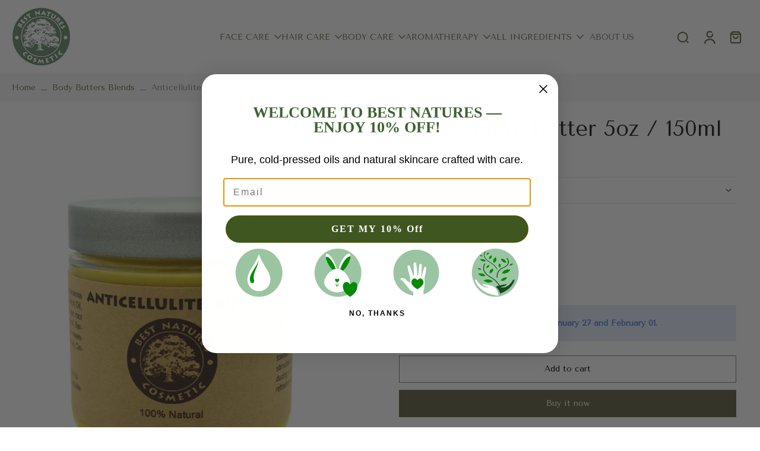

--- FILE ---
content_type: text/html; charset=utf-8
request_url: https://bestnatures.com/collections/body-butters-blends/products/anticellulite-butter-4oz-120ml
body_size: 50191
content:
<!doctype html>
<html class="no-js  " lang="en">
  <head>
    <meta charset="utf-8">
    <meta http-equiv="X-UA-Compatible" content="IE=edge">
    <meta name="viewport" content="width=device-width, initial-scale=1.0">
    <meta name="theme-color" content="">
    
      <link rel="canonical" href="https://bestnatures.com/products/anticellulite-butter-4oz-120ml">
    
<link rel="icon" type="image/png" href="//bestnatures.com/cdn/shop/files/favicon.png?crop=center&height=32&v=1711734391&width=32"><link rel="preconnect" href="https://fonts.shopifycdn.com" crossorigin><title>
      Anticellulite butter 5oz / 150ml
 &ndash; Best Natures Cosmetic</title>
    
      <meta name="description" content="Anticellulite butter is affordable, but effective way to prevent and fight cellulite. All natural ingredients that attack the source of cellulite just beneath your skin. Ingredients absorb into your skin easily, and then work to give you that firmer, tighter, and younger looking skin by decreasing fat pockets and enhan">
    
    <link href="//bestnatures.com/cdn/shop/t/8/assets/theme.css?v=10006650647888633371763380700" rel="stylesheet" type="text/css" media="all" />
    
<link rel="preload" href="//bestnatures.com/cdn/fonts/tenor_sans/tenorsans_n4.966071a72c28462a9256039d3e3dc5b0cf314f65.woff2" as="font" type="font/woff2" crossorigin="anonymous" />
    
    
    

<meta property="og:site_name" content="Best Natures Cosmetic">
<meta property="og:url" content="https://bestnatures.com/products/anticellulite-butter-4oz-120ml">
<meta property="og:title" content="Anticellulite butter 5oz / 150ml">
<meta property="og:type" content="product">
<meta property="og:description" content="Anticellulite butter is affordable, but effective way to prevent and fight cellulite. All natural ingredients that attack the source of cellulite just beneath your skin. Ingredients absorb into your skin easily, and then work to give you that firmer, tighter, and younger looking skin by decreasing fat pockets and enhan"><meta property="og:image" content="http://bestnatures.com/cdn/shop/files/anticelulite_7b6527f9-9f13-4120-b2f2-7daabb0c50af.jpg?v=1711193677">
  <meta property="og:image:secure_url" content="https://bestnatures.com/cdn/shop/files/anticelulite_7b6527f9-9f13-4120-b2f2-7daabb0c50af.jpg?v=1711193677">
  <meta property="og:image:width" content="1600">
  <meta property="og:image:height" content="1600"><meta property="og:price:amount" content="19.00">
  <meta property="og:price:currency" content="USD"><meta name="twitter:card" content="summary_large_image">
<meta name="twitter:title" content="Anticellulite butter 5oz / 150ml">
<meta name="twitter:description" content="Anticellulite butter is affordable, but effective way to prevent and fight cellulite. All natural ingredients that attack the source of cellulite just beneath your skin. Ingredients absorb into your skin easily, and then work to give you that firmer, tighter, and younger looking skin by decreasing fat pockets and enhan">
<style data-shopify>@font-face {
  font-family: "Tenor Sans";
  font-weight: 400;
  font-style: normal;
  font-display: swap;
  src: url("//bestnatures.com/cdn/fonts/tenor_sans/tenorsans_n4.966071a72c28462a9256039d3e3dc5b0cf314f65.woff2") format("woff2"),
       url("//bestnatures.com/cdn/fonts/tenor_sans/tenorsans_n4.2282841d948f9649ba5c3cad6ea46df268141820.woff") format("woff");
}

  @font-face {
  font-family: "Tenor Sans";
  font-weight: 400;
  font-style: normal;
  font-display: swap;
  src: url("//bestnatures.com/cdn/fonts/tenor_sans/tenorsans_n4.966071a72c28462a9256039d3e3dc5b0cf314f65.woff2") format("woff2"),
       url("//bestnatures.com/cdn/fonts/tenor_sans/tenorsans_n4.2282841d948f9649ba5c3cad6ea46df268141820.woff") format("woff");
}

  @font-face {
  font-family: "Tenor Sans";
  font-weight: 400;
  font-style: normal;
  font-display: swap;
  src: url("//bestnatures.com/cdn/fonts/tenor_sans/tenorsans_n4.966071a72c28462a9256039d3e3dc5b0cf314f65.woff2") format("woff2"),
       url("//bestnatures.com/cdn/fonts/tenor_sans/tenorsans_n4.2282841d948f9649ba5c3cad6ea46df268141820.woff") format("woff");
}

  @font-face {
  font-family: "Tenor Sans";
  font-weight: 400;
  font-style: normal;
  font-display: swap;
  src: url("//bestnatures.com/cdn/fonts/tenor_sans/tenorsans_n4.966071a72c28462a9256039d3e3dc5b0cf314f65.woff2") format("woff2"),
       url("//bestnatures.com/cdn/fonts/tenor_sans/tenorsans_n4.2282841d948f9649ba5c3cad6ea46df268141820.woff") format("woff");
}

  @font-face {
  font-family: Assistant;
  font-weight: 400;
  font-style: normal;
  font-display: swap;
  src: url("//bestnatures.com/cdn/fonts/assistant/assistant_n4.9120912a469cad1cc292572851508ca49d12e768.woff2") format("woff2"),
       url("//bestnatures.com/cdn/fonts/assistant/assistant_n4.6e9875ce64e0fefcd3f4446b7ec9036b3ddd2985.woff") format("woff");
}


  
  
  </style>
<style data-shopify>:root,
  *:before {
    --base-font-size: 0.875rem;
    --font-size-medium-mobile: 0.9rem;
    --font-size-medium: 1.0rem;
    --font-size-small: 0.625rem;
    --font-size-small-mobile: 0.5625rem;
    --font-size-normal: 0.75rem;
    --font-size-normal-mobile: 0.675rem;
    --font-size-large: 1.25rem;
    --font-size-large-mobile: 1.125rem;
    --heading-highlight-font-size: 100%;
    --h1-font-size: 3.825rem;
    --h2-font-size: 2.25rem;
    --h3-font-size: 1.35rem;
    --h4-font-size: 1.2375rem;
    --h5-font-size: 1.125rem;
    --h6-font-size: 1.0125rem;
    --base-font-size-mobile: 0.7875rem;
    --h1-font-size-mobile: 1.9125rem;
    --h2-font-size-mobile: 1.35rem;
    --h3-font-size-mobile: 0.945rem;
    --h4-font-size-mobile: 0.86625rem;
    --h5-font-size-mobile: 0.7875rem;
    --h6-font-size-mobile: 0.70875rem;
    --rating-star-size: 0.7rem;
    --border-radius: 0;
    --page-width: 1400px;
    --width-countdown: 7.875rem;
    --font-menu: "Tenor Sans", sans-serif;
    --font-menu-weight: 400;
    --font-menu-style: normal;
    --font-button: "Tenor Sans", sans-serif;
    --font-button-weight: 400;
    --font-button-style: normal;
    --font-body-family: "Tenor Sans", sans-serif;
    --font-body-style: normal;
    --font-body-weight: 400;
    --font-heading-family: "Tenor Sans", sans-serif;
    --font-heading-highlight: Assistant, sans-serif;
    --font-heading-highlight-style: normal;
    --font-heading-highlight-weight: 400;
    --font-heading-style: normal;
    --font-heading-weight: 400;
    --heading-text-tranform: none;
    --advanced-sections-spacing: 0px;
    --divider-spacing: -0;

    --colors-pulse-speech: 251, 133, 0;
    --image-treatment-overlay: 32, 32, 32;
    --image-treatment-text: 255, 255, 255;
    --colors-line-and-border: 227, 227, 227;
    --colors-line-and-border-base: 227, 227, 227;
    --colors-line-header: 227, 227, 227;
    --colors-line-footer: 255, 255, 255;
    --colors-background: 255, 255, 255;
    --colors-text: 36, 36, 36;
    --colors-heading: 36, 36, 36;
    --colors-heading-base: 36, 36, 36;
    --colors-background-secondary: 246, 246, 246;
    --colors-text-secondary: 137, 137, 137;
    --colors-heading-secondary: 0, 0, 0;
    --colors-text-link: 107, 112, 80;
    --background-color:  255, 255, 255;
    --background-color-header: 255, 255, 255;
    --colors-text-header: 107, 112, 80;
    --background-color-footer: 155, 197, 162;
    --colors-text-footer: 246, 246, 246;
    --colors-heading-footer: 255, 255, 255;
    --colors-text-link-footer: 107, 112, 80;
    --color-error: 169, 0, 0;
    --color-success: 104, 102, 72;
    --colors-price: 0, 0, 0;
    --colors-price-sale: 169, 0, 0;
    --colors-button-text: 255, 255, 255;
    --colors-button: 104, 102, 72;
    --colors-button-text-hover: 255, 255, 255;
    --colors-secondary-button: 0, 0, 0;
    --colors-button-hover: rgb(36, 36, 36);
    --colors-cart: 107, 112, 80;
    --colors-cart-text: 255, 255, 255;
    --colors-icon-rating: 200, 184, 159;
    --colors-transition-arrows: 0, 0, 0;
    --color-highlight: #000000;
    --background-pagination-slideshow: 32, 32, 32;
    --text-color-pagination-slideshow: 255, 255, 255;
    
      --background-secondary-button: transparent;
      --colors-line-secondary-button: 0, 0, 0;
    
    
      --button-width: 120%;
      --button-height: 100%;
      --button-transform: rotate3d(0,0,1,10deg) translate3d(-1.2em,110%,0);
      --button-transform-origin: 0% 100%;
    
    
      --height-parallax: 110%;
    
    
      --image-zoom: 1.05;
    
    --card-product-bg: rgba(0,0,0,0);
    --card-product-padding: 20px;
    --card-product-padding-mobile: 5px;
    --card-product-alignment: center;
    
    --width-scrollbar: 0;
    --card-product-ratio: 150.0%;
    --card-product-img-position:  absolute;
    --card-product-img-height:  0;
    --card-product-img-zoom:  scale(1.1);
    --height-header: 0px;
    --transition-card-loading: 600ms;
    --transition-card-image-hover: 500ms;
    --transition-slideshow: 600ms;
    --transition-image-hover: 600ms;
  }
  .dark,
  .dark *:before {
    --image-treatment-overlay: 32, 32, 32;
    --image-treatment-text: 255, 255, 255;
    --colors-line-and-border: 94, 94, 94;
    --colors-line-and-border-base: 94, 94, 94;
    --colors-line-header: 94, 94, 94;
    --colors-line-footer: 82, 80, 81;
    --colors-background: 32, 32, 32;
    --colors-text: 137, 137, 137;
    --colors-heading: 255, 255, 255;
    --colors-heading-base: 255, 255, 255;
    --background-color: 32, 32, 32;
    --colors-text-link: 200, 184, 159;
    --color-error: 169, 0, 0;
    --color-success: 66, 162, 70;
    --background-color-header: 32, 32, 32;
    --colors-text-header: 137, 137, 137;
    --background-color-footer: 41, 41, 41;
    --colors-text-footer: 137, 137, 137;
    --colors-heading-footer: 255, 255, 255;
    --colors-text-link-footer: 107, 112, 80;
    --colors-price: 195, 195, 195;
    --colors-price-sale: 169, 0, 0;
    --colors-button-text: 255, 255, 255;
    --colors-button: 107, 112, 80;
    --colors-button-text-hover: 36, 36, 36;
    --colors-secondary-button: 255, 255, 255;
    --colors-button-hover: rgb(255, 255, 255);
    --colors-cart: 107, 112, 80;
    --colors-cart-text: 255, 255, 255;
    --colors-background-secondary: 58, 58, 58;
    --colors-text-secondary: 255, 255, 255;
    --colors-heading-secondary: 255, 255, 255;
    --colors-icon-rating: 200, 184, 159;
    --colors-pulse-speech: 251, 133, 0;
    --colors-transition-arrows: 0, 0, 0;
    --color-highlight: #FFFFFF;
    
      --background-secondary-button: transparent;
      --colors-line-secondary-button: 255, 255, 255;
    
    --card-product-bg: rgba(0,0,0,0);
  }
  shopify-accelerated-checkout {
    --shopify-accelerated-checkout-button-border-radius: 0;
  }
  shopify-accelerated-checkout-cart {
    --shopify-accelerated-checkout-button-border-radius: 0;
    --shopify-accelerated-checkout-inline-alignment: end;
    --shopify-accelerated-checkout-button-block-size: 48px;
    --shopify-accelerated-checkout-button-inline-size: 48px;
  }
  
    [role="button"],
    [type="button"],
    .button {
      color: rgb(var(--colors-button-text-hover));
    }
    button.button-solid,
    .button.button-solid {
      border: none;
      background-color: var(--colors-button-hover);
    }
    button.button-disable-effect,
    .button.button-disable-effect,
    .payment-button .shopify-payment-button__button--unbranded {
      color: rgba(var(--colors-button-text-hover));
      background-color: var(--colors-button-hover);
    }
    .button-action {
      border: none;
      color: rgba(var(--colors-button-text-hover));
      background-color: var(--colors-button-hover);
    }
  
  [role="button"],
  [type="button"],
  .button {
    direction: ltr;
  }
  .header, .header *::before {
    --colors-text: var(--colors-text-header);
    --colors-heading: var(--colors-text-header);
    --colors-price: var(--colors-text-header);
    --colors-line-and-border: var(--colors-line-header);
  }
  #sticky-header-content .divider {
    --colors-line-and-border: var(--colors-line-header);
  }
  .paginate-slide-image {
    background: rgba(var(--background-pagination-slideshow));
    color: rgba(var(--text-color-pagination-slideshow));
  }

  @media (min-width: 1024px) {
    .paginate-slide-image {
      color: rgba(var(--text-color-pagination-slideshow));
    }
    .paginate-slide-image:hover {
      color: rgba(var(--text-color-pagination-slideshow));
    }
  }

  .section-quick-links,
  .section-quick-links *::before,
  .section-footer,
  .section-footer *::before {
    --colors-text: var(--colors-text-footer);
    --colors-heading: var(--colors-heading-footer);
    --colors-text-link: var(--colors-text-link-footer);
    --colors-line-and-border: var(--colors-line-footer);
  }
  .sticky-header {
    --font-body-weight: 700;
  }

  .scrollbar-horizontal {
    position: relative;
    -ms-overflow-style: none;
  }
  .scrollbar-horizontal::-webkit-scrollbar-track {
    background-color: #ececec;
  }
  .scrollbar-horizontal::-webkit-scrollbar {
    height: 3px;
  }

  .scrollbar-horizontal::-webkit-scrollbar-track {
    -webkit-box-shadow: inset 0 0 0px rgba(0, 0, 0, 0);
  }

  .scrollbar-horizontal::-webkit-scrollbar-thumb {
    visibility: visible;
    background-color: #747474;
  }

  .scrollbar-horizontal::-webkit-scrollbar-thumb:hover {
    background-color: #747474;
  }
  body.scrollbar-body::-webkit-scrollbar{
    width: 3px;
  }
  .scrollbar-body::-webkit-scrollbar-track{
    background: #ececec;
  }
  .scrollbar-horizontal {
    position: relative;
    -ms-overflow-style: none;
  }
  .scrollbar-horizontal::-webkit-scrollbar-track {
    background-color: #ececec;
  }
  .scrollbar-horizontal::-webkit-scrollbar {
    height: 3px;
  }

  .scrollbar-horizontal::-webkit-scrollbar-track {
    -webkit-box-shadow: inset 0 0 0px rgba(0, 0, 0, 0);
  }

  .scrollbar-horizontal::-webkit-scrollbar-thumb {
    visibility: visible;
    background-color: #747474;
  }

  .scrollbar-horizontal::-webkit-scrollbar-thumb:hover {
    background-color: #747474;
  }
  .scrollbar-body::-webkit-scrollbar{
    width: 3px;
  }
  .scrollbar-body::-webkit-scrollbar-track{
    background: #ececec;
  }
  .scrollbar-body.scrollbar-visible:active::-webkit-scrollbar-thumb,
  .scrollbar-body.scrollbar-visible:focus::-webkit-scrollbar-thumb,
  .scrollbar-body.scrollbar-visible:hover::-webkit-scrollbar-thumb {
    background: #747474;
    visibility: visible;
  }
  .scrollbar-body.scrollbar-visible::-webkit-scrollbar-track{
    background: transparent;
  }
  .scrollbar-body.scrollbar-visible::-webkit-scrollbar-thumb{
    background: transparent;
    visibility: visible;
  }
  .scrollbar-body::-webkit-scrollbar-thumb{
    background: #747474;
  }
  .animate-scroll-banner {
    animation: scrollX var(--duration, 10s) linear infinite var(--play-state, running) var(--direction);
  }
  .padding-scrollbar, .padding-scrollbar-header {
    padding-right: min(var(--width-scrollbar), 20px);
  }
  .rtl .padding-scrollbar-header {
    padding-left: min(var(--width-scrollbar), 20px);
    padding-right: 0;
  }
  
  
  .des-block iframe {
    width: 100%;
    height: 100%;
  }
  .toggle-compare  + label span:first-child,
  .toggle-compare:checked + label span:last-child {
    display: block
  }
  .toggle-compare  + label span:last-child,
  .toggle-compare:checked + label span:first-child {
    display: none;
  }
  .card-product:not(.recommendations) {}
  .dark .card-product:not(.recommendations) {background: transparent;}
  .card-product:not(.recommendations) .card-info,
  .card-product:not(.recommendations) .x-variants-data {
    padding-left: 5px;
    padding-right: 5px;
  }
  .card-product:not(.recommendations) .x-variants-separator::before {
    content: var(--tw-content);
    position: absolute;
    width: calc(100% - 2 * 5px);
    top: 0;
    left: 0;
    margin-left: 5px;
    margin-right: 5px;
  }
  .card-product:not(.recommendations) .card-info .x-variants-data
  {
    padding-left: 0;
    padding-right: 0;
  }
  .card-product:not(.recommendations) .card-info .x-variants-separator::before {
    width: 100%;
    margin-left: 0;
    margin-right: 0;
  }
  .card-product-slideshow {
      background: #F6F6F6;}
  .dark .card-product-slideshow {
      background: #3a3a3a;}
  button[class*='shopify-payment-button__more-options'] {
    color: rgba(var(--colors-text));
  }
  .group-discount:before,.group-discount:after {
    background-color: rgba(var(--colors-price-sale), 5%);
    content: "";
    position: absolute;
    right: 100%;
    height: 100%;
    top: 0;
    width: 1.25rem;
  }
  .shipping_insurance.group-discount:before,.shipping_insurance.group-discount:after {
    background-color: rgb(var(--colors-background-secondary));
  }
  .group-discount:after {
    left: 100%;
    right: auto;
  }
  @media (min-width: 768px){
    .list-layout .card-product:not(.recommendations) {
      padding-bottom: 0;
    }
    .list-layout .card-product:not(.recommendations) .card-info,
    .list-layout .card-product:not(.recommendations) .x-variants-data{
      padding-left: 0;
      padding-right: 0;
    }
    .list-layout .card-product:not(.recommendations) .x-variants-separator::before {
      width: 100%;
      margin-left: 0;
      margin-right: 0;
    }
    shopify-accelerated-checkout-cart {
    --shopify-accelerated-checkout-button-block-size: 46px;
    --shopify-accelerated-checkout-button-inline-size: 46px;
  }
  }
  @media (min-width: 1024px){
    .group-discount:before,.group-discount:after {
       width: 0;
    }
    .payment-button .shopify-payment-button__button--unbranded {
      color: rgb(var(--colors-button-text));
      background: rgba(var(--colors-button));
    }
    .card-product:not(.recommendations) .card-info,
    .card-product:not(.recommendations) .x-variants-data {
      padding-left: 20px;
      padding-right: 20px;
    }
    .card-product:not(.recommendations) .x-variants-separator::before {
      width: calc(100% - 2 * 20px);
      margin-left: 20px;
      margin-right: 20px;
    }
    [role="button"],
    [type="button"],
    .button {
      color: rgba(var(--colors-button-text));
    }
    button.button-solid,
    .button.button-solid {
      border: none;
      box-shadow: none;
      color: rgb(var(--colors-button-text));
      background-color: rgba(var(--colors-button));
      overflow: hidden;
      background-origin: border-box;
    }
    button.button-solid:hover,
    .button.button-solid:hover {
      
      transition-delay: 0.5s;
      
      transition-property: background-color;
      background-color: var(--colors-button-hover);
      color: rgba(var(--colors-button-text-hover));
      background-origin: border-box;
    }
    .button-action {
      border: none;
      color: rgba(var(--colors-button-text-hover));
      background-color: var(--colors-button-hover);
    }
    button.button-disable-effect,
    .button.button-disable-effect {
      color: rgb(var(--colors-button-text));
      background-color: rgba(var(--colors-button));
    }
    button.button-disable-effect:hover,
    .button.button-disable-effect:hover {
      color: rgba(var(--colors-button-text-hover));
      background-color: var(--colors-button-hover);
    }
    
      button.button-solid:before,
      .button.button-solid:before {
        content: "";
        z-index: -1;
        position: absolute;
        top: 0;
        right: 0;
        bottom: 0;
        left: 0;
        width: var(--button-width);
        height: var(--button-height);
        background-color: var(--colors-button-hover);
        backface-visibility: hidden;
        will-change: transform;
        transform: var(--button-transform);
        transform-origin: var(--button-transform-origin);
        transition: transform 0.5s ease;
      }
      button.button-solid:hover:before,
      .button.button-solid:hover:before {
        transform: rotate3d(0,0,1,0) translateZ(0);
      }
    
    
  }
  .inventory-low-stock-status {
    
      --stock-color: rgba(191, 18, 42);
    
      color: var(--stock-color);
    }
  .dark .inventory-low-stock-status {
    
      --stock-color: rgba(191, 18, 42);
    
  }
  .inventory-in-stock-status {
    
      --stock-color: rgba(107, 118, 45);
    
      color: var(--stock-color);
  }
  .dark .inventory-in-stock-status {
    
      --stock-color: rgba(133, 143, 77);
    
  }
  .inventory-out-of-stock-status {
    
      --stock-color: rgba(118, 116, 116);
    
      color: var(--stock-color);
  }
  .dark .inventory-out-of-stock-status {
    
      --stock-color: rgba(134, 127, 127);
    
  }
  .inventory-status {
    background-color: var(--stock-color);
  }
  .card-testimonial {
      background: #F6F6F6;}
  .dark .card-testimonial {
      background: #3a3a3a;}/* App Shopify Subscription */
  .shopify_subscriptions_app_policy a {
    position: relative;
    margin-top: .5rem;
    margin-bottom: .5rem;
    color: rgba(var(--colors-text-link)) !important;
    text-decoration-thickness: 1px;
    background: linear-gradient(to right, rgba(0, 0, 0, 0), rgba(0, 0, 0, 0)), linear-gradient(to right, rgba(var(--colors-text-link), 1), rgba(var(--colors-text-link), 1), rgba(var(--colors-text-link), 1));
    background-size: 100% 0.1em, 0 0.1em;
    background-position: 100% 100%,100% 100%;
    background-repeat: no-repeat;
    transition: background-size 250ms;
  }
  .shopify_subscriptions_app_policy:after {
    clear: both;
    content: var(--tw-content);
    display: block;
  }
  @media (min-width: 1024px) {
    .shopify_subscriptions_app_policy a:hover {
      background-size: 0 .1em, 100% .1em;
      background-position: 100% 100%, 0% 100%;
    }
  }

  /* Recurpay Subscription App */
  #recurpay-account-widget {
    margin-top: 1rem;
  }
  .rtl .recurpay__widget .recurpay__group_frequency .recurpay__frequency_label_title {
    padding-right: 10px;
    right: 0.25rem;
  }
  .rtl .recurpay__widget .recurpay__group_title {
    text-align: right;
    margin-right: 0;
    margin-left: 0.5em;
  }
  .rtl .recurpay__widget .recurpay__group_subtitle {
    text-align: right;
  }
  .rtl .recurpay__widget .recurpay__description {
    text-align: right;
  }
  .rtl .recurpay__widget .recurpay__radio_group {
    margin-right: 0;
    margin-left: 10px;
  }
  .rtl .recurpay__widget .recurpay__offer_saving_message {
    padding-right: 10px;
    padding-left: 0;
  }
  .rtl .recurpay__widget .recurpay__offer_wrapper svg {
    margin-right: 0;
    margin-left: 10px;
  }
  .rtl .recurpay__widget .recurpay__group_frequency .recurpay__frequency_label_title:before {
    left: 0.5em;
    margin-right: -50%;
    right: auto;
    margin-left: 0
  }
  .rtl .recurpay__widget .recurpay__group_frequency .recurpay__frequency_label_title:after {
    right: 0.5em;
    left: auto;
    margin-left: 0;
  }
  .rtl .upgrade-subscription-cart .upgrade-icon-wrapper {
    text-align: right;
  }

  /* Seal Subscriptions */
  .sls-widget-branding {
    z-index: 20 !important;
  }
  .card .sealsubs-target-element, .card-product-fbt .sealsubs-target-element {
    display: none !important;
  }
  .seal-portal-link a {
    position: relative;
    margin-top: .5rem;
    margin-bottom: .5rem;
    color: rgba(var(--colors-text-link)) !important;
    text-decoration-thickness: 1px;
    background: linear-gradient(to right, rgba(0, 0, 0, 0), rgba(0, 0, 0, 0)), linear-gradient(to right, rgba(var(--colors-text-link), 1), rgba(var(--colors-text-link), 1), rgba(var(--colors-text-link), 1));
    background-size: 100% 0.1em, 0 0.1em;
    background-position: 100% 100%,100% 100%;
    background-repeat: no-repeat;
    transition: background-size 250ms;
  }
  .seal-portal-link:after {
    clear: both;
    content: var(--tw-content);
    display: block;
  }
  @media (min-width: 1024px) {
    .seal-portal-link a:hover {
      background-size: 0 .1em, 100% .1em;
      background-position: 100% 100%, 0% 100%;
    }
  }
  .rtl .sealsubs-container {
    text-align: right;
  }
  .x-card-title {
    font-size: 0.9rem;
    font-family: var(--font-heading-family);
    font-weight: var(--font-heading-weight);
  }
  .x-card-price {
    font-size: 0.9rem;
    font-family: var(--font-body-family);
    font-weight: var(--font-body-weight);
  }
  @media (min-width: 768px) {
    .x-card-title {
      font-size: 1.0rem;
    }
    .x-card-price {
      font-size: 1.0rem;
    }
  }
  .back{
    position: absolute;
    top: 50%;
    left: 50%;
    white-space: nowrap;
    opacity: 0;
    transform: translate(-50%, -50%) translateY(100%) translateZ(0);
    transition-behavior: normal, normal;
    transition-duration: 0.6s, 0.6s;
    transition-timing-function: cubic-bezier(0.165, 0.84, 0.44, 1), cubic-bezier(0.165, 0.84, 0.44, 1);
    transition-delay: 0s, 0s;
    transition-property: transform, opacity;
  }
  .front{
    transform: translateZ(0);
    transition-behavior: normal, normal;
    transition-duration: 0.6s, 0.6s;
    transition-timing-function: cubic-bezier(0.165, 0.84, 0.44, 1), cubic-bezier(0.165, 0.84, 0.44, 1);
    transition-delay: 0s, 0s;
    transition-property: transform, opacity;
    border-bottom: 1px solid transparent;
  }
  .flip-container:hover .front{
    opacity: 0;
    transform: translateY(-100%) translateZ(0);
  }
  .flip-container:hover .back{
    opacity: 1;
    transform: translate(-50%, -50%) translateY(0%) translateZ(0);
    border-bottom: 1px solid rgba(var(--colors-text-link));
  }
  .dbtap-overlay{
    display: none
  }
  @media (max-width: 1024px) and (pointer: coarse) and (hover: none) {
    .dbtap-overlay{
      display: block
    }
  }</style>
    
    <script>window.performance && window.performance.mark && window.performance.mark('shopify.content_for_header.start');</script><meta id="shopify-digital-wallet" name="shopify-digital-wallet" content="/26189544/digital_wallets/dialog">
<meta name="shopify-checkout-api-token" content="ef101f84f733c8b4d5eac29398103b6e">
<meta id="in-context-paypal-metadata" data-shop-id="26189544" data-venmo-supported="false" data-environment="production" data-locale="en_US" data-paypal-v4="true" data-currency="USD">
<link rel="alternate" type="application/json+oembed" href="https://bestnatures.com/products/anticellulite-butter-4oz-120ml.oembed">
<script async="async" src="/checkouts/internal/preloads.js?locale=en-US"></script>
<script id="shopify-features" type="application/json">{"accessToken":"ef101f84f733c8b4d5eac29398103b6e","betas":["rich-media-storefront-analytics"],"domain":"bestnatures.com","predictiveSearch":true,"shopId":26189544,"locale":"en"}</script>
<script>var Shopify = Shopify || {};
Shopify.shop = "best-natures-cosmetic.myshopify.com";
Shopify.locale = "en";
Shopify.currency = {"active":"USD","rate":"1.0"};
Shopify.country = "US";
Shopify.theme = {"name":"Updated copy of Updated copy of Eurus","id":143430680646,"schema_name":"Eurus","schema_version":"9.5.0","theme_store_id":2048,"role":"main"};
Shopify.theme.handle = "null";
Shopify.theme.style = {"id":null,"handle":null};
Shopify.cdnHost = "bestnatures.com/cdn";
Shopify.routes = Shopify.routes || {};
Shopify.routes.root = "/";</script>
<script type="module">!function(o){(o.Shopify=o.Shopify||{}).modules=!0}(window);</script>
<script>!function(o){function n(){var o=[];function n(){o.push(Array.prototype.slice.apply(arguments))}return n.q=o,n}var t=o.Shopify=o.Shopify||{};t.loadFeatures=n(),t.autoloadFeatures=n()}(window);</script>
<script id="shop-js-analytics" type="application/json">{"pageType":"product"}</script>
<script defer="defer" async type="module" src="//bestnatures.com/cdn/shopifycloud/shop-js/modules/v2/client.init-shop-cart-sync_BT-GjEfc.en.esm.js"></script>
<script defer="defer" async type="module" src="//bestnatures.com/cdn/shopifycloud/shop-js/modules/v2/chunk.common_D58fp_Oc.esm.js"></script>
<script defer="defer" async type="module" src="//bestnatures.com/cdn/shopifycloud/shop-js/modules/v2/chunk.modal_xMitdFEc.esm.js"></script>
<script type="module">
  await import("//bestnatures.com/cdn/shopifycloud/shop-js/modules/v2/client.init-shop-cart-sync_BT-GjEfc.en.esm.js");
await import("//bestnatures.com/cdn/shopifycloud/shop-js/modules/v2/chunk.common_D58fp_Oc.esm.js");
await import("//bestnatures.com/cdn/shopifycloud/shop-js/modules/v2/chunk.modal_xMitdFEc.esm.js");

  window.Shopify.SignInWithShop?.initShopCartSync?.({"fedCMEnabled":true,"windoidEnabled":true});

</script>
<script>(function() {
  var isLoaded = false;
  function asyncLoad() {
    if (isLoaded) return;
    isLoaded = true;
    var urls = ["https:\/\/cdn.hextom.com\/js\/freeshippingbar.js?shop=best-natures-cosmetic.myshopify.com","\/\/cdn.shopify.com\/proxy\/0ae4a5fccc257010d8b1c554fcf173248ebb5009aa4450d136dcadd7fcc3a68c\/bucket.useifsapp.com\/theme-files-min\/js\/ifs-script-tag-min.js?v=2\u0026shop=best-natures-cosmetic.myshopify.com\u0026sp-cache-control=cHVibGljLCBtYXgtYWdlPTkwMA","\/\/cdn.shopify.com\/proxy\/2e12e16afc51ffb9995591f4d5c83c0faee772c14f883126f854eeec09f7936e\/bucket.useifsapp.com\/theme-files-min\/js\/ifs-script-tag-min.js?v=1\u0026shop=best-natures-cosmetic.myshopify.com\u0026sp-cache-control=cHVibGljLCBtYXgtYWdlPTkwMA"];
    for (var i = 0; i < urls.length; i++) {
      var s = document.createElement('script');
      s.type = 'text/javascript';
      s.async = true;
      s.src = urls[i];
      var x = document.getElementsByTagName('script')[0];
      x.parentNode.insertBefore(s, x);
    }
  };
  if(window.attachEvent) {
    window.attachEvent('onload', asyncLoad);
  } else {
    window.addEventListener('load', asyncLoad, false);
  }
})();</script>
<script id="__st">var __st={"a":26189544,"offset":-43200,"reqid":"a1c98abc-4bb4-4716-86c8-9e3eedc612fb-1769076836","pageurl":"bestnatures.com\/collections\/body-butters-blends\/products\/anticellulite-butter-4oz-120ml","u":"4a5db236661f","p":"product","rtyp":"product","rid":385174536222};</script>
<script>window.ShopifyPaypalV4VisibilityTracking = true;</script>
<script id="captcha-bootstrap">!function(){'use strict';const t='contact',e='account',n='new_comment',o=[[t,t],['blogs',n],['comments',n],[t,'customer']],c=[[e,'customer_login'],[e,'guest_login'],[e,'recover_customer_password'],[e,'create_customer']],r=t=>t.map((([t,e])=>`form[action*='/${t}']:not([data-nocaptcha='true']) input[name='form_type'][value='${e}']`)).join(','),a=t=>()=>t?[...document.querySelectorAll(t)].map((t=>t.form)):[];function s(){const t=[...o],e=r(t);return a(e)}const i='password',u='form_key',d=['recaptcha-v3-token','g-recaptcha-response','h-captcha-response',i],f=()=>{try{return window.sessionStorage}catch{return}},m='__shopify_v',_=t=>t.elements[u];function p(t,e,n=!1){try{const o=window.sessionStorage,c=JSON.parse(o.getItem(e)),{data:r}=function(t){const{data:e,action:n}=t;return t[m]||n?{data:e,action:n}:{data:t,action:n}}(c);for(const[e,n]of Object.entries(r))t.elements[e]&&(t.elements[e].value=n);n&&o.removeItem(e)}catch(o){console.error('form repopulation failed',{error:o})}}const l='form_type',E='cptcha';function T(t){t.dataset[E]=!0}const w=window,h=w.document,L='Shopify',v='ce_forms',y='captcha';let A=!1;((t,e)=>{const n=(g='f06e6c50-85a8-45c8-87d0-21a2b65856fe',I='https://cdn.shopify.com/shopifycloud/storefront-forms-hcaptcha/ce_storefront_forms_captcha_hcaptcha.v1.5.2.iife.js',D={infoText:'Protected by hCaptcha',privacyText:'Privacy',termsText:'Terms'},(t,e,n)=>{const o=w[L][v],c=o.bindForm;if(c)return c(t,g,e,D).then(n);var r;o.q.push([[t,g,e,D],n]),r=I,A||(h.body.append(Object.assign(h.createElement('script'),{id:'captcha-provider',async:!0,src:r})),A=!0)});var g,I,D;w[L]=w[L]||{},w[L][v]=w[L][v]||{},w[L][v].q=[],w[L][y]=w[L][y]||{},w[L][y].protect=function(t,e){n(t,void 0,e),T(t)},Object.freeze(w[L][y]),function(t,e,n,w,h,L){const[v,y,A,g]=function(t,e,n){const i=e?o:[],u=t?c:[],d=[...i,...u],f=r(d),m=r(i),_=r(d.filter((([t,e])=>n.includes(e))));return[a(f),a(m),a(_),s()]}(w,h,L),I=t=>{const e=t.target;return e instanceof HTMLFormElement?e:e&&e.form},D=t=>v().includes(t);t.addEventListener('submit',(t=>{const e=I(t);if(!e)return;const n=D(e)&&!e.dataset.hcaptchaBound&&!e.dataset.recaptchaBound,o=_(e),c=g().includes(e)&&(!o||!o.value);(n||c)&&t.preventDefault(),c&&!n&&(function(t){try{if(!f())return;!function(t){const e=f();if(!e)return;const n=_(t);if(!n)return;const o=n.value;o&&e.removeItem(o)}(t);const e=Array.from(Array(32),(()=>Math.random().toString(36)[2])).join('');!function(t,e){_(t)||t.append(Object.assign(document.createElement('input'),{type:'hidden',name:u})),t.elements[u].value=e}(t,e),function(t,e){const n=f();if(!n)return;const o=[...t.querySelectorAll(`input[type='${i}']`)].map((({name:t})=>t)),c=[...d,...o],r={};for(const[a,s]of new FormData(t).entries())c.includes(a)||(r[a]=s);n.setItem(e,JSON.stringify({[m]:1,action:t.action,data:r}))}(t,e)}catch(e){console.error('failed to persist form',e)}}(e),e.submit())}));const S=(t,e)=>{t&&!t.dataset[E]&&(n(t,e.some((e=>e===t))),T(t))};for(const o of['focusin','change'])t.addEventListener(o,(t=>{const e=I(t);D(e)&&S(e,y())}));const B=e.get('form_key'),M=e.get(l),P=B&&M;t.addEventListener('DOMContentLoaded',(()=>{const t=y();if(P)for(const e of t)e.elements[l].value===M&&p(e,B);[...new Set([...A(),...v().filter((t=>'true'===t.dataset.shopifyCaptcha))])].forEach((e=>S(e,t)))}))}(h,new URLSearchParams(w.location.search),n,t,e,['guest_login'])})(!0,!0)}();</script>
<script integrity="sha256-4kQ18oKyAcykRKYeNunJcIwy7WH5gtpwJnB7kiuLZ1E=" data-source-attribution="shopify.loadfeatures" defer="defer" src="//bestnatures.com/cdn/shopifycloud/storefront/assets/storefront/load_feature-a0a9edcb.js" crossorigin="anonymous"></script>
<script data-source-attribution="shopify.dynamic_checkout.dynamic.init">var Shopify=Shopify||{};Shopify.PaymentButton=Shopify.PaymentButton||{isStorefrontPortableWallets:!0,init:function(){window.Shopify.PaymentButton.init=function(){};var t=document.createElement("script");t.src="https://bestnatures.com/cdn/shopifycloud/portable-wallets/latest/portable-wallets.en.js",t.type="module",document.head.appendChild(t)}};
</script>
<script data-source-attribution="shopify.dynamic_checkout.buyer_consent">
  function portableWalletsHideBuyerConsent(e){var t=document.getElementById("shopify-buyer-consent"),n=document.getElementById("shopify-subscription-policy-button");t&&n&&(t.classList.add("hidden"),t.setAttribute("aria-hidden","true"),n.removeEventListener("click",e))}function portableWalletsShowBuyerConsent(e){var t=document.getElementById("shopify-buyer-consent"),n=document.getElementById("shopify-subscription-policy-button");t&&n&&(t.classList.remove("hidden"),t.removeAttribute("aria-hidden"),n.addEventListener("click",e))}window.Shopify?.PaymentButton&&(window.Shopify.PaymentButton.hideBuyerConsent=portableWalletsHideBuyerConsent,window.Shopify.PaymentButton.showBuyerConsent=portableWalletsShowBuyerConsent);
</script>
<script>
  function portableWalletsCleanup(e){e&&e.src&&console.error("Failed to load portable wallets script "+e.src);var t=document.querySelectorAll("shopify-accelerated-checkout .shopify-payment-button__skeleton, shopify-accelerated-checkout-cart .wallet-cart-button__skeleton"),e=document.getElementById("shopify-buyer-consent");for(let e=0;e<t.length;e++)t[e].remove();e&&e.remove()}function portableWalletsNotLoadedAsModule(e){e instanceof ErrorEvent&&"string"==typeof e.message&&e.message.includes("import.meta")&&"string"==typeof e.filename&&e.filename.includes("portable-wallets")&&(window.removeEventListener("error",portableWalletsNotLoadedAsModule),window.Shopify.PaymentButton.failedToLoad=e,"loading"===document.readyState?document.addEventListener("DOMContentLoaded",window.Shopify.PaymentButton.init):window.Shopify.PaymentButton.init())}window.addEventListener("error",portableWalletsNotLoadedAsModule);
</script>

<script type="module" src="https://bestnatures.com/cdn/shopifycloud/portable-wallets/latest/portable-wallets.en.js" onError="portableWalletsCleanup(this)" crossorigin="anonymous"></script>
<script nomodule>
  document.addEventListener("DOMContentLoaded", portableWalletsCleanup);
</script>

<script id='scb4127' type='text/javascript' async='' src='https://bestnatures.com/cdn/shopifycloud/privacy-banner/storefront-banner.js'></script><link id="shopify-accelerated-checkout-styles" rel="stylesheet" media="screen" href="https://bestnatures.com/cdn/shopifycloud/portable-wallets/latest/accelerated-checkout-backwards-compat.css" crossorigin="anonymous">
<style id="shopify-accelerated-checkout-cart">
        #shopify-buyer-consent {
  margin-top: 1em;
  display: inline-block;
  width: 100%;
}

#shopify-buyer-consent.hidden {
  display: none;
}

#shopify-subscription-policy-button {
  background: none;
  border: none;
  padding: 0;
  text-decoration: underline;
  font-size: inherit;
  cursor: pointer;
}

#shopify-subscription-policy-button::before {
  box-shadow: none;
}

      </style>

<script>window.performance && window.performance.mark && window.performance.mark('shopify.content_for_header.end');</script>
    

    

    <style data-shopify>
      body {
        /* INP mobile */
        touch-action: manipulation;
      }
      @font-face {
  font-family: "Tenor Sans";
  font-weight: 400;
  font-style: normal;
  font-display: swap;
  src: url("//bestnatures.com/cdn/fonts/tenor_sans/tenorsans_n4.966071a72c28462a9256039d3e3dc5b0cf314f65.woff2") format("woff2"),
       url("//bestnatures.com/cdn/fonts/tenor_sans/tenorsans_n4.2282841d948f9649ba5c3cad6ea46df268141820.woff") format("woff");
}

    </style>
  <!-- BEGIN app block: shopify://apps/klaviyo-email-marketing-sms/blocks/klaviyo-onsite-embed/2632fe16-c075-4321-a88b-50b567f42507 -->












  <script async src="https://static.klaviyo.com/onsite/js/Tfz8Yu/klaviyo.js?company_id=Tfz8Yu"></script>
  <script>!function(){if(!window.klaviyo){window._klOnsite=window._klOnsite||[];try{window.klaviyo=new Proxy({},{get:function(n,i){return"push"===i?function(){var n;(n=window._klOnsite).push.apply(n,arguments)}:function(){for(var n=arguments.length,o=new Array(n),w=0;w<n;w++)o[w]=arguments[w];var t="function"==typeof o[o.length-1]?o.pop():void 0,e=new Promise((function(n){window._klOnsite.push([i].concat(o,[function(i){t&&t(i),n(i)}]))}));return e}}})}catch(n){window.klaviyo=window.klaviyo||[],window.klaviyo.push=function(){var n;(n=window._klOnsite).push.apply(n,arguments)}}}}();</script>

  
    <script id="viewed_product">
      if (item == null) {
        var _learnq = _learnq || [];

        var MetafieldReviews = null
        var MetafieldYotpoRating = null
        var MetafieldYotpoCount = null
        var MetafieldLooxRating = null
        var MetafieldLooxCount = null
        var okendoProduct = null
        var okendoProductReviewCount = null
        var okendoProductReviewAverageValue = null
        try {
          // The following fields are used for Customer Hub recently viewed in order to add reviews.
          // This information is not part of __kla_viewed. Instead, it is part of __kla_viewed_reviewed_items
          MetafieldReviews = {};
          MetafieldYotpoRating = null
          MetafieldYotpoCount = null
          MetafieldLooxRating = null
          MetafieldLooxCount = null

          okendoProduct = null
          // If the okendo metafield is not legacy, it will error, which then requires the new json formatted data
          if (okendoProduct && 'error' in okendoProduct) {
            okendoProduct = null
          }
          okendoProductReviewCount = okendoProduct ? okendoProduct.reviewCount : null
          okendoProductReviewAverageValue = okendoProduct ? okendoProduct.reviewAverageValue : null
        } catch (error) {
          console.error('Error in Klaviyo onsite reviews tracking:', error);
        }

        var item = {
          Name: "Anticellulite butter 5oz \/ 150ml",
          ProductID: 385174536222,
          Categories: ["Anticellulite","BODY BUTTER \u0026 BLENDS","Body Butters Blends"],
          ImageURL: "https://bestnatures.com/cdn/shop/files/anticelulite_7b6527f9-9f13-4120-b2f2-7daabb0c50af_grande.jpg?v=1711193677",
          URL: "https://bestnatures.com/products/anticellulite-butter-4oz-120ml",
          Brand: "Canada",
          Price: "$19.00",
          Value: "19.00",
          CompareAtPrice: "$0.00"
        };
        _learnq.push(['track', 'Viewed Product', item]);
        _learnq.push(['trackViewedItem', {
          Title: item.Name,
          ItemId: item.ProductID,
          Categories: item.Categories,
          ImageUrl: item.ImageURL,
          Url: item.URL,
          Metadata: {
            Brand: item.Brand,
            Price: item.Price,
            Value: item.Value,
            CompareAtPrice: item.CompareAtPrice
          },
          metafields:{
            reviews: MetafieldReviews,
            yotpo:{
              rating: MetafieldYotpoRating,
              count: MetafieldYotpoCount,
            },
            loox:{
              rating: MetafieldLooxRating,
              count: MetafieldLooxCount,
            },
            okendo: {
              rating: okendoProductReviewAverageValue,
              count: okendoProductReviewCount,
            }
          }
        }]);
      }
    </script>
  




  <script>
    window.klaviyoReviewsProductDesignMode = false
  </script>







<!-- END app block --><!-- BEGIN app block: shopify://apps/editorify-product-reviews/blocks/editorify_load/f0f9fd22-9991-4d3f-8173-3b8c4b7c192f --><script>

window.editorifyJsonData = {'product_id':'385174536222','page_type':'product', 'page_id' : '' };
window.editorifyCollectionData = "[0,385174536222,1985769504838,1985768620102,1985761509446,1948645818438,385196523550,385196851230,385196949534,385197113374]";
window.editorifyFeaturedProducts = [];

if (window.jQuery) 
{  
    
} 
else {
      let script_element = document.createElement("script");
      script_element.src = "https://ajax.googleapis.com/ajax/libs/jquery/3.5.1/jquery.min.js";
      script_element.type = "text/javascript";
      document.head.appendChild(script_element);
}


</script>
<link href="https://cdnjs.cloudflare.com/ajax/libs/font-awesome/4.7.0/css/font-awesome.min.css" rel="stylesheet" type="text/css" >

<!-- END app block --><!-- BEGIN app block: shopify://apps/wisereviews-reviews-importer/blocks/wise-reviews/9ef986f0-166f-4cdf-8a67-c9585e8df5a9 -->
<script>
  window.wiseReviewsWidgetSettings = {"primary_color":"slate","theme":"light","show_review_title":true,"show_review_date":true,"lazy_load":false,"hide_reviewer_photo":false,"reviews_text":"reviews","verified_text":"Verified","no_reviews_available_text":"No reviews available","star_color":"#f4c01e","read_more_text":"Read more","read_less_text":"Read less","product_reviews":{"hide_review_media_beside_cta":false,"hide_review_media":false,"layout":"list","star_rating_position":"top_of_review_card","number_of_reviews_per_page_mobile":"5","number_of_reviews_per_page_desktop":"16","default_sort_by":"RECOMMENDED","container_class":null,"star_text":"star","write_a_review_button_text":"WRITE A REVIEW","name_label":"Name*","name_placeholder":"Enter your name","email_label":"Email*","email_placeholder":"Enter your email address","rating_label":"Rating*","reviewer_photo_label":"Reviewer Photo (Optional)","reviewer_photo_button_text":"Upload Photo","review_title_label":"Review Title","review_title_placeholder":"Title of your review","review_body_label":"Review Body*","review_body_placeholder":"Write your comment...","indicates_required_field_text":"*indicates required field","upload_media_button_text":"Upload Media","submit_review_button_text":"Submit Review","thank_you_banner_text":"Thank you! Your review has been submitted.","product_reviews_tab_text":"Product reviews","shop_reviews_tab_text":"Shop reviews","sort_by_label":"Sort by","sort_by_recommended_text":"Recommended","sort_by_latest_first_text":"Latest first","sort_by_oldest_first_text":"Oldest first","sort_by_highest_rating_text":"Highest rating","sort_by_lowest_rating_text":"Lowest rating","sort_by_most_helpful_text":"Most helpful","helpful_count_text":"[helpful_count] people found this helpful","helpful_button_text":"Helpful","card_border":"solid","show_more_button_text":"Show More","hide_sort_by":true,"hide_reviews_count":true},"featured_reviews":{"container_class":null,"auto_play":false,"touch_move":false,"show_review_media":true,"show_product_name_if_available":true,"card_border":"solid"},"star_rating":{"hide_if_no_review":false,"desktop_format":"reviews_count","mobile_format":"abbreviation","container_class":null}};
  window.appEmbedEnabled = true;
  window.wiseReviewsLastUpdated = "2026-01-21 09:03:05";
</script>


<!-- END app block --><script src="https://cdn.shopify.com/extensions/019ba36a-dbea-7190-a3e7-658a1266a630/my-app-39/assets/extension.js" type="text/javascript" defer="defer"></script>
<link href="https://cdn.shopify.com/extensions/019ba36a-dbea-7190-a3e7-658a1266a630/my-app-39/assets/extension-style.css" rel="stylesheet" type="text/css" media="all">
<script src="https://cdn.shopify.com/extensions/019bc2cf-ad72-709c-ab89-9947d92587ae/free-shipping-bar-118/assets/freeshippingbar.js" type="text/javascript" defer="defer"></script>
<script src="https://cdn.shopify.com/extensions/019b4ad4-d3c1-79b5-ad18-5064c2e35fb8/editorify-product-reviews-78/assets/editorify_rating.js" type="text/javascript" defer="defer"></script>
<link href="https://cdn.shopify.com/extensions/019b4ad4-d3c1-79b5-ad18-5064c2e35fb8/editorify-product-reviews-78/assets/editorify_rating.css" rel="stylesheet" type="text/css" media="all">
<link href="https://monorail-edge.shopifysvc.com" rel="dns-prefetch">
<script>(function(){if ("sendBeacon" in navigator && "performance" in window) {try {var session_token_from_headers = performance.getEntriesByType('navigation')[0].serverTiming.find(x => x.name == '_s').description;} catch {var session_token_from_headers = undefined;}var session_cookie_matches = document.cookie.match(/_shopify_s=([^;]*)/);var session_token_from_cookie = session_cookie_matches && session_cookie_matches.length === 2 ? session_cookie_matches[1] : "";var session_token = session_token_from_headers || session_token_from_cookie || "";function handle_abandonment_event(e) {var entries = performance.getEntries().filter(function(entry) {return /monorail-edge.shopifysvc.com/.test(entry.name);});if (!window.abandonment_tracked && entries.length === 0) {window.abandonment_tracked = true;var currentMs = Date.now();var navigation_start = performance.timing.navigationStart;var payload = {shop_id: 26189544,url: window.location.href,navigation_start,duration: currentMs - navigation_start,session_token,page_type: "product"};window.navigator.sendBeacon("https://monorail-edge.shopifysvc.com/v1/produce", JSON.stringify({schema_id: "online_store_buyer_site_abandonment/1.1",payload: payload,metadata: {event_created_at_ms: currentMs,event_sent_at_ms: currentMs}}));}}window.addEventListener('pagehide', handle_abandonment_event);}}());</script>
<script id="web-pixels-manager-setup">(function e(e,d,r,n,o){if(void 0===o&&(o={}),!Boolean(null===(a=null===(i=window.Shopify)||void 0===i?void 0:i.analytics)||void 0===a?void 0:a.replayQueue)){var i,a;window.Shopify=window.Shopify||{};var t=window.Shopify;t.analytics=t.analytics||{};var s=t.analytics;s.replayQueue=[],s.publish=function(e,d,r){return s.replayQueue.push([e,d,r]),!0};try{self.performance.mark("wpm:start")}catch(e){}var l=function(){var e={modern:/Edge?\/(1{2}[4-9]|1[2-9]\d|[2-9]\d{2}|\d{4,})\.\d+(\.\d+|)|Firefox\/(1{2}[4-9]|1[2-9]\d|[2-9]\d{2}|\d{4,})\.\d+(\.\d+|)|Chrom(ium|e)\/(9{2}|\d{3,})\.\d+(\.\d+|)|(Maci|X1{2}).+ Version\/(15\.\d+|(1[6-9]|[2-9]\d|\d{3,})\.\d+)([,.]\d+|)( \(\w+\)|)( Mobile\/\w+|) Safari\/|Chrome.+OPR\/(9{2}|\d{3,})\.\d+\.\d+|(CPU[ +]OS|iPhone[ +]OS|CPU[ +]iPhone|CPU IPhone OS|CPU iPad OS)[ +]+(15[._]\d+|(1[6-9]|[2-9]\d|\d{3,})[._]\d+)([._]\d+|)|Android:?[ /-](13[3-9]|1[4-9]\d|[2-9]\d{2}|\d{4,})(\.\d+|)(\.\d+|)|Android.+Firefox\/(13[5-9]|1[4-9]\d|[2-9]\d{2}|\d{4,})\.\d+(\.\d+|)|Android.+Chrom(ium|e)\/(13[3-9]|1[4-9]\d|[2-9]\d{2}|\d{4,})\.\d+(\.\d+|)|SamsungBrowser\/([2-9]\d|\d{3,})\.\d+/,legacy:/Edge?\/(1[6-9]|[2-9]\d|\d{3,})\.\d+(\.\d+|)|Firefox\/(5[4-9]|[6-9]\d|\d{3,})\.\d+(\.\d+|)|Chrom(ium|e)\/(5[1-9]|[6-9]\d|\d{3,})\.\d+(\.\d+|)([\d.]+$|.*Safari\/(?![\d.]+ Edge\/[\d.]+$))|(Maci|X1{2}).+ Version\/(10\.\d+|(1[1-9]|[2-9]\d|\d{3,})\.\d+)([,.]\d+|)( \(\w+\)|)( Mobile\/\w+|) Safari\/|Chrome.+OPR\/(3[89]|[4-9]\d|\d{3,})\.\d+\.\d+|(CPU[ +]OS|iPhone[ +]OS|CPU[ +]iPhone|CPU IPhone OS|CPU iPad OS)[ +]+(10[._]\d+|(1[1-9]|[2-9]\d|\d{3,})[._]\d+)([._]\d+|)|Android:?[ /-](13[3-9]|1[4-9]\d|[2-9]\d{2}|\d{4,})(\.\d+|)(\.\d+|)|Mobile Safari.+OPR\/([89]\d|\d{3,})\.\d+\.\d+|Android.+Firefox\/(13[5-9]|1[4-9]\d|[2-9]\d{2}|\d{4,})\.\d+(\.\d+|)|Android.+Chrom(ium|e)\/(13[3-9]|1[4-9]\d|[2-9]\d{2}|\d{4,})\.\d+(\.\d+|)|Android.+(UC? ?Browser|UCWEB|U3)[ /]?(15\.([5-9]|\d{2,})|(1[6-9]|[2-9]\d|\d{3,})\.\d+)\.\d+|SamsungBrowser\/(5\.\d+|([6-9]|\d{2,})\.\d+)|Android.+MQ{2}Browser\/(14(\.(9|\d{2,})|)|(1[5-9]|[2-9]\d|\d{3,})(\.\d+|))(\.\d+|)|K[Aa][Ii]OS\/(3\.\d+|([4-9]|\d{2,})\.\d+)(\.\d+|)/},d=e.modern,r=e.legacy,n=navigator.userAgent;return n.match(d)?"modern":n.match(r)?"legacy":"unknown"}(),u="modern"===l?"modern":"legacy",c=(null!=n?n:{modern:"",legacy:""})[u],f=function(e){return[e.baseUrl,"/wpm","/b",e.hashVersion,"modern"===e.buildTarget?"m":"l",".js"].join("")}({baseUrl:d,hashVersion:r,buildTarget:u}),m=function(e){var d=e.version,r=e.bundleTarget,n=e.surface,o=e.pageUrl,i=e.monorailEndpoint;return{emit:function(e){var a=e.status,t=e.errorMsg,s=(new Date).getTime(),l=JSON.stringify({metadata:{event_sent_at_ms:s},events:[{schema_id:"web_pixels_manager_load/3.1",payload:{version:d,bundle_target:r,page_url:o,status:a,surface:n,error_msg:t},metadata:{event_created_at_ms:s}}]});if(!i)return console&&console.warn&&console.warn("[Web Pixels Manager] No Monorail endpoint provided, skipping logging."),!1;try{return self.navigator.sendBeacon.bind(self.navigator)(i,l)}catch(e){}var u=new XMLHttpRequest;try{return u.open("POST",i,!0),u.setRequestHeader("Content-Type","text/plain"),u.send(l),!0}catch(e){return console&&console.warn&&console.warn("[Web Pixels Manager] Got an unhandled error while logging to Monorail."),!1}}}}({version:r,bundleTarget:l,surface:e.surface,pageUrl:self.location.href,monorailEndpoint:e.monorailEndpoint});try{o.browserTarget=l,function(e){var d=e.src,r=e.async,n=void 0===r||r,o=e.onload,i=e.onerror,a=e.sri,t=e.scriptDataAttributes,s=void 0===t?{}:t,l=document.createElement("script"),u=document.querySelector("head"),c=document.querySelector("body");if(l.async=n,l.src=d,a&&(l.integrity=a,l.crossOrigin="anonymous"),s)for(var f in s)if(Object.prototype.hasOwnProperty.call(s,f))try{l.dataset[f]=s[f]}catch(e){}if(o&&l.addEventListener("load",o),i&&l.addEventListener("error",i),u)u.appendChild(l);else{if(!c)throw new Error("Did not find a head or body element to append the script");c.appendChild(l)}}({src:f,async:!0,onload:function(){if(!function(){var e,d;return Boolean(null===(d=null===(e=window.Shopify)||void 0===e?void 0:e.analytics)||void 0===d?void 0:d.initialized)}()){var d=window.webPixelsManager.init(e)||void 0;if(d){var r=window.Shopify.analytics;r.replayQueue.forEach((function(e){var r=e[0],n=e[1],o=e[2];d.publishCustomEvent(r,n,o)})),r.replayQueue=[],r.publish=d.publishCustomEvent,r.visitor=d.visitor,r.initialized=!0}}},onerror:function(){return m.emit({status:"failed",errorMsg:"".concat(f," has failed to load")})},sri:function(e){var d=/^sha384-[A-Za-z0-9+/=]+$/;return"string"==typeof e&&d.test(e)}(c)?c:"",scriptDataAttributes:o}),m.emit({status:"loading"})}catch(e){m.emit({status:"failed",errorMsg:(null==e?void 0:e.message)||"Unknown error"})}}})({shopId: 26189544,storefrontBaseUrl: "https://bestnatures.com",extensionsBaseUrl: "https://extensions.shopifycdn.com/cdn/shopifycloud/web-pixels-manager",monorailEndpoint: "https://monorail-edge.shopifysvc.com/unstable/produce_batch",surface: "storefront-renderer",enabledBetaFlags: ["2dca8a86"],webPixelsConfigList: [{"id":"1642233926","configuration":"{\"accountID\":\"Tfz8Yu\",\"webPixelConfig\":\"eyJlbmFibGVBZGRlZFRvQ2FydEV2ZW50cyI6IHRydWV9\"}","eventPayloadVersion":"v1","runtimeContext":"STRICT","scriptVersion":"524f6c1ee37bacdca7657a665bdca589","type":"APP","apiClientId":123074,"privacyPurposes":["ANALYTICS","MARKETING"],"dataSharingAdjustments":{"protectedCustomerApprovalScopes":["read_customer_address","read_customer_email","read_customer_name","read_customer_personal_data","read_customer_phone"]}},{"id":"395804742","configuration":"{\"config\":\"{\\\"pixel_id\\\":\\\"G-K62DJ6V3R9\\\",\\\"gtag_events\\\":[{\\\"type\\\":\\\"purchase\\\",\\\"action_label\\\":\\\"G-K62DJ6V3R9\\\"},{\\\"type\\\":\\\"page_view\\\",\\\"action_label\\\":\\\"G-K62DJ6V3R9\\\"},{\\\"type\\\":\\\"view_item\\\",\\\"action_label\\\":\\\"G-K62DJ6V3R9\\\"},{\\\"type\\\":\\\"search\\\",\\\"action_label\\\":\\\"G-K62DJ6V3R9\\\"},{\\\"type\\\":\\\"add_to_cart\\\",\\\"action_label\\\":\\\"G-K62DJ6V3R9\\\"},{\\\"type\\\":\\\"begin_checkout\\\",\\\"action_label\\\":\\\"G-K62DJ6V3R9\\\"},{\\\"type\\\":\\\"add_payment_info\\\",\\\"action_label\\\":\\\"G-K62DJ6V3R9\\\"}],\\\"enable_monitoring_mode\\\":false}\"}","eventPayloadVersion":"v1","runtimeContext":"OPEN","scriptVersion":"b2a88bafab3e21179ed38636efcd8a93","type":"APP","apiClientId":1780363,"privacyPurposes":[],"dataSharingAdjustments":{"protectedCustomerApprovalScopes":["read_customer_address","read_customer_email","read_customer_name","read_customer_personal_data","read_customer_phone"]}},{"id":"115867718","configuration":"{\"pixel_id\":\"313384999327622\",\"pixel_type\":\"facebook_pixel\",\"metaapp_system_user_token\":\"-\"}","eventPayloadVersion":"v1","runtimeContext":"OPEN","scriptVersion":"ca16bc87fe92b6042fbaa3acc2fbdaa6","type":"APP","apiClientId":2329312,"privacyPurposes":["ANALYTICS","MARKETING","SALE_OF_DATA"],"dataSharingAdjustments":{"protectedCustomerApprovalScopes":["read_customer_address","read_customer_email","read_customer_name","read_customer_personal_data","read_customer_phone"]}},{"id":"60063814","configuration":"{\"tagID\":\"2612480219800\"}","eventPayloadVersion":"v1","runtimeContext":"STRICT","scriptVersion":"18031546ee651571ed29edbe71a3550b","type":"APP","apiClientId":3009811,"privacyPurposes":["ANALYTICS","MARKETING","SALE_OF_DATA"],"dataSharingAdjustments":{"protectedCustomerApprovalScopes":["read_customer_address","read_customer_email","read_customer_name","read_customer_personal_data","read_customer_phone"]}},{"id":"59441222","eventPayloadVersion":"v1","runtimeContext":"LAX","scriptVersion":"1","type":"CUSTOM","privacyPurposes":["MARKETING"],"name":"Meta pixel (migrated)"},{"id":"shopify-app-pixel","configuration":"{}","eventPayloadVersion":"v1","runtimeContext":"STRICT","scriptVersion":"0450","apiClientId":"shopify-pixel","type":"APP","privacyPurposes":["ANALYTICS","MARKETING"]},{"id":"shopify-custom-pixel","eventPayloadVersion":"v1","runtimeContext":"LAX","scriptVersion":"0450","apiClientId":"shopify-pixel","type":"CUSTOM","privacyPurposes":["ANALYTICS","MARKETING"]}],isMerchantRequest: false,initData: {"shop":{"name":"Best Natures Cosmetic","paymentSettings":{"currencyCode":"USD"},"myshopifyDomain":"best-natures-cosmetic.myshopify.com","countryCode":"CA","storefrontUrl":"https:\/\/bestnatures.com"},"customer":null,"cart":null,"checkout":null,"productVariants":[{"price":{"amount":19.0,"currencyCode":"USD"},"product":{"title":"Anticellulite butter 5oz \/ 150ml","vendor":"Canada","id":"385174536222","untranslatedTitle":"Anticellulite butter 5oz \/ 150ml","url":"\/products\/anticellulite-butter-4oz-120ml","type":"Natural, Organic"},"id":"5349029314590","image":{"src":"\/\/bestnatures.com\/cdn\/shop\/files\/anticelulite_7b6527f9-9f13-4120-b2f2-7daabb0c50af.jpg?v=1711193677"},"sku":"anticellulite-5oz","title":"Default Title","untranslatedTitle":"Default Title"}],"purchasingCompany":null},},"https://bestnatures.com/cdn","fcfee988w5aeb613cpc8e4bc33m6693e112",{"modern":"","legacy":""},{"shopId":"26189544","storefrontBaseUrl":"https:\/\/bestnatures.com","extensionBaseUrl":"https:\/\/extensions.shopifycdn.com\/cdn\/shopifycloud\/web-pixels-manager","surface":"storefront-renderer","enabledBetaFlags":"[\"2dca8a86\"]","isMerchantRequest":"false","hashVersion":"fcfee988w5aeb613cpc8e4bc33m6693e112","publish":"custom","events":"[[\"page_viewed\",{}],[\"product_viewed\",{\"productVariant\":{\"price\":{\"amount\":19.0,\"currencyCode\":\"USD\"},\"product\":{\"title\":\"Anticellulite butter 5oz \/ 150ml\",\"vendor\":\"Canada\",\"id\":\"385174536222\",\"untranslatedTitle\":\"Anticellulite butter 5oz \/ 150ml\",\"url\":\"\/products\/anticellulite-butter-4oz-120ml\",\"type\":\"Natural, Organic\"},\"id\":\"5349029314590\",\"image\":{\"src\":\"\/\/bestnatures.com\/cdn\/shop\/files\/anticelulite_7b6527f9-9f13-4120-b2f2-7daabb0c50af.jpg?v=1711193677\"},\"sku\":\"anticellulite-5oz\",\"title\":\"Default Title\",\"untranslatedTitle\":\"Default Title\"}}]]"});</script><script>
  window.ShopifyAnalytics = window.ShopifyAnalytics || {};
  window.ShopifyAnalytics.meta = window.ShopifyAnalytics.meta || {};
  window.ShopifyAnalytics.meta.currency = 'USD';
  var meta = {"product":{"id":385174536222,"gid":"gid:\/\/shopify\/Product\/385174536222","vendor":"Canada","type":"Natural, Organic","handle":"anticellulite-butter-4oz-120ml","variants":[{"id":5349029314590,"price":1900,"name":"Anticellulite butter 5oz \/ 150ml","public_title":null,"sku":"anticellulite-5oz"}],"remote":false},"page":{"pageType":"product","resourceType":"product","resourceId":385174536222,"requestId":"a1c98abc-4bb4-4716-86c8-9e3eedc612fb-1769076836"}};
  for (var attr in meta) {
    window.ShopifyAnalytics.meta[attr] = meta[attr];
  }
</script>
<script class="analytics">
  (function () {
    var customDocumentWrite = function(content) {
      var jquery = null;

      if (window.jQuery) {
        jquery = window.jQuery;
      } else if (window.Checkout && window.Checkout.$) {
        jquery = window.Checkout.$;
      }

      if (jquery) {
        jquery('body').append(content);
      }
    };

    var hasLoggedConversion = function(token) {
      if (token) {
        return document.cookie.indexOf('loggedConversion=' + token) !== -1;
      }
      return false;
    }

    var setCookieIfConversion = function(token) {
      if (token) {
        var twoMonthsFromNow = new Date(Date.now());
        twoMonthsFromNow.setMonth(twoMonthsFromNow.getMonth() + 2);

        document.cookie = 'loggedConversion=' + token + '; expires=' + twoMonthsFromNow;
      }
    }

    var trekkie = window.ShopifyAnalytics.lib = window.trekkie = window.trekkie || [];
    if (trekkie.integrations) {
      return;
    }
    trekkie.methods = [
      'identify',
      'page',
      'ready',
      'track',
      'trackForm',
      'trackLink'
    ];
    trekkie.factory = function(method) {
      return function() {
        var args = Array.prototype.slice.call(arguments);
        args.unshift(method);
        trekkie.push(args);
        return trekkie;
      };
    };
    for (var i = 0; i < trekkie.methods.length; i++) {
      var key = trekkie.methods[i];
      trekkie[key] = trekkie.factory(key);
    }
    trekkie.load = function(config) {
      trekkie.config = config || {};
      trekkie.config.initialDocumentCookie = document.cookie;
      var first = document.getElementsByTagName('script')[0];
      var script = document.createElement('script');
      script.type = 'text/javascript';
      script.onerror = function(e) {
        var scriptFallback = document.createElement('script');
        scriptFallback.type = 'text/javascript';
        scriptFallback.onerror = function(error) {
                var Monorail = {
      produce: function produce(monorailDomain, schemaId, payload) {
        var currentMs = new Date().getTime();
        var event = {
          schema_id: schemaId,
          payload: payload,
          metadata: {
            event_created_at_ms: currentMs,
            event_sent_at_ms: currentMs
          }
        };
        return Monorail.sendRequest("https://" + monorailDomain + "/v1/produce", JSON.stringify(event));
      },
      sendRequest: function sendRequest(endpointUrl, payload) {
        // Try the sendBeacon API
        if (window && window.navigator && typeof window.navigator.sendBeacon === 'function' && typeof window.Blob === 'function' && !Monorail.isIos12()) {
          var blobData = new window.Blob([payload], {
            type: 'text/plain'
          });

          if (window.navigator.sendBeacon(endpointUrl, blobData)) {
            return true;
          } // sendBeacon was not successful

        } // XHR beacon

        var xhr = new XMLHttpRequest();

        try {
          xhr.open('POST', endpointUrl);
          xhr.setRequestHeader('Content-Type', 'text/plain');
          xhr.send(payload);
        } catch (e) {
          console.log(e);
        }

        return false;
      },
      isIos12: function isIos12() {
        return window.navigator.userAgent.lastIndexOf('iPhone; CPU iPhone OS 12_') !== -1 || window.navigator.userAgent.lastIndexOf('iPad; CPU OS 12_') !== -1;
      }
    };
    Monorail.produce('monorail-edge.shopifysvc.com',
      'trekkie_storefront_load_errors/1.1',
      {shop_id: 26189544,
      theme_id: 143430680646,
      app_name: "storefront",
      context_url: window.location.href,
      source_url: "//bestnatures.com/cdn/s/trekkie.storefront.1bbfab421998800ff09850b62e84b8915387986d.min.js"});

        };
        scriptFallback.async = true;
        scriptFallback.src = '//bestnatures.com/cdn/s/trekkie.storefront.1bbfab421998800ff09850b62e84b8915387986d.min.js';
        first.parentNode.insertBefore(scriptFallback, first);
      };
      script.async = true;
      script.src = '//bestnatures.com/cdn/s/trekkie.storefront.1bbfab421998800ff09850b62e84b8915387986d.min.js';
      first.parentNode.insertBefore(script, first);
    };
    trekkie.load(
      {"Trekkie":{"appName":"storefront","development":false,"defaultAttributes":{"shopId":26189544,"isMerchantRequest":null,"themeId":143430680646,"themeCityHash":"10189281533373954308","contentLanguage":"en","currency":"USD","eventMetadataId":"4d66eecf-e2f0-4807-982f-a198ce9863fe"},"isServerSideCookieWritingEnabled":true,"monorailRegion":"shop_domain","enabledBetaFlags":["65f19447"]},"Session Attribution":{},"S2S":{"facebookCapiEnabled":true,"source":"trekkie-storefront-renderer","apiClientId":580111}}
    );

    var loaded = false;
    trekkie.ready(function() {
      if (loaded) return;
      loaded = true;

      window.ShopifyAnalytics.lib = window.trekkie;

      var originalDocumentWrite = document.write;
      document.write = customDocumentWrite;
      try { window.ShopifyAnalytics.merchantGoogleAnalytics.call(this); } catch(error) {};
      document.write = originalDocumentWrite;

      window.ShopifyAnalytics.lib.page(null,{"pageType":"product","resourceType":"product","resourceId":385174536222,"requestId":"a1c98abc-4bb4-4716-86c8-9e3eedc612fb-1769076836","shopifyEmitted":true});

      var match = window.location.pathname.match(/checkouts\/(.+)\/(thank_you|post_purchase)/)
      var token = match? match[1]: undefined;
      if (!hasLoggedConversion(token)) {
        setCookieIfConversion(token);
        window.ShopifyAnalytics.lib.track("Viewed Product",{"currency":"USD","variantId":5349029314590,"productId":385174536222,"productGid":"gid:\/\/shopify\/Product\/385174536222","name":"Anticellulite butter 5oz \/ 150ml","price":"19.00","sku":"anticellulite-5oz","brand":"Canada","variant":null,"category":"Natural, Organic","nonInteraction":true,"remote":false},undefined,undefined,{"shopifyEmitted":true});
      window.ShopifyAnalytics.lib.track("monorail:\/\/trekkie_storefront_viewed_product\/1.1",{"currency":"USD","variantId":5349029314590,"productId":385174536222,"productGid":"gid:\/\/shopify\/Product\/385174536222","name":"Anticellulite butter 5oz \/ 150ml","price":"19.00","sku":"anticellulite-5oz","brand":"Canada","variant":null,"category":"Natural, Organic","nonInteraction":true,"remote":false,"referer":"https:\/\/bestnatures.com\/collections\/body-butters-blends\/products\/anticellulite-butter-4oz-120ml"});
      }
    });


        var eventsListenerScript = document.createElement('script');
        eventsListenerScript.async = true;
        eventsListenerScript.src = "//bestnatures.com/cdn/shopifycloud/storefront/assets/shop_events_listener-3da45d37.js";
        document.getElementsByTagName('head')[0].appendChild(eventsListenerScript);

})();</script>
  <script>
  if (!window.ga || (window.ga && typeof window.ga !== 'function')) {
    window.ga = function ga() {
      (window.ga.q = window.ga.q || []).push(arguments);
      if (window.Shopify && window.Shopify.analytics && typeof window.Shopify.analytics.publish === 'function') {
        window.Shopify.analytics.publish("ga_stub_called", {}, {sendTo: "google_osp_migration"});
      }
      console.error("Shopify's Google Analytics stub called with:", Array.from(arguments), "\nSee https://help.shopify.com/manual/promoting-marketing/pixels/pixel-migration#google for more information.");
    };
    if (window.Shopify && window.Shopify.analytics && typeof window.Shopify.analytics.publish === 'function') {
      window.Shopify.analytics.publish("ga_stub_initialized", {}, {sendTo: "google_osp_migration"});
    }
  }
</script>
<script
  defer
  src="https://bestnatures.com/cdn/shopifycloud/perf-kit/shopify-perf-kit-3.0.4.min.js"
  data-application="storefront-renderer"
  data-shop-id="26189544"
  data-render-region="gcp-us-central1"
  data-page-type="product"
  data-theme-instance-id="143430680646"
  data-theme-name="Eurus"
  data-theme-version="9.5.0"
  data-monorail-region="shop_domain"
  data-resource-timing-sampling-rate="10"
  data-shs="true"
  data-shs-beacon="true"
  data-shs-export-with-fetch="true"
  data-shs-logs-sample-rate="1"
  data-shs-beacon-endpoint="https://bestnatures.com/api/collect"
></script>
</head>
  <body 
    class="gradient scrollbar-body overflow-x-hidden text-[0.7875rem] md:text-[0.875rem]" 
    x-data="{ runDispatch: true }"
    :class="($store.xPopup.open || $store.xPopup.openVideoShopping) && 'overflow-hidden padding-scrollbar'" 
    x-init="$store.xPopup.setWidthScrollbar();"
    x-on:mouseover="if (runDispatch) { $dispatch('init-run'); runDispatch = false; }"
    x-on:touchstart="if (runDispatch) { 
      if (event.target.parentNode.parentNode.id == 'SearchOpen' || event.target.parentNode.id == 'SearchOpen') { setTimeout(() => {  document.querySelector('#SearchOpen').click() }, 200) 
      } else if (event.target.parentNode.parentNode.id == 'cart-icon' || event.target.parentNode.id == 'cart-icon') { setTimeout(() => {  document.querySelector('#cart-icon').click() }, 200) 
      }  else if (event.target.parentNode.id == 'mobile-navigation' || event.target.id == 'mobile-navigation') { setTimeout(() => {  document.querySelector('#mobile-navigation').click() }, 200) 
      }
      $dispatch('init-run'); runDispatch = false;
    }"
  ><div class="main-container flex flex-col min-h-screen relative">
      <a class="skip-to-content absolute -z-10 button button-solid hidden lg:block pt-2.5 pb-2.5 pl-6 pr-6 lg:pt-3 lg:pb-3 mt-0.5 ml-0.5 leading-normal justify-center cursor-pointer focus-visible:z-60" href="#MainContent">
        Skip to content
      </a>
      
      
          <!-- BEGIN sections: header-group-puff -->
<div id="shopify-section-sections--18847031590982__header" class="shopify-section shopify-section-group-header-group-puff section-header"><style data-shopify>
    :root{
      --height-header: 0px;
      --announcement-height: 0px;
    }
  
.logo-name {
    font-size: 1.125rem;
  }
  .transparent-header .logo-name,
  .transparent-header header {
    
      color: #f6f6f6;
    
  }
  .dark .transparent-header .logo-name,
  .dark .transparent-header header {
    
      color: #bec68e;
    
    
  }
  
  header {
    grid-template-areas: "drawer heading icons";
    
  }
  @media (min-width: 1024px) {
    header {
      grid-template-areas: "heading navigation icons" ". . .";
      grid-template-columns: auto 1fr auto;
    } 
    .logo-name {
      font-size: 2.25rem;
    }
    .pt-header {
      padding-top: 12px;
    }
    .pb-header {
      padding-bottom: 12px;
    }
  }
  .h-hamburger {
    height: var(--hamburger-menu-height);
  }</style><div x-show="$store.xHeaderMenu.overlay" 
  x-transition:enter="ease-in-out duration-300"
  x-transition:enter-start="opacity-0"
  x-transition:enter-end="opacity-100"
  x-transition:leave="transition-all ease-in-out duration-300"
  x-transition:leave-end="opacity-0"
  class="bg-[rgba(0,0,0,0.4)] hidden lg:flex fixed top-0 right-0 bottom-0 left-0 z-20" x-cloak>
</div>
<div
  id="x-header-container"
  class="relative text-[rgb(var(--colors-text-header))] z-50"
  
  x-init='document.getElementById("x-announcement")?.dataset.isSticky == "true" && $el.classList.add("z-[60]");$store.xHeaderMenu.removeStickyHeader();$store.xHeaderMenu.initSticky($el, "shopify-section-sections--18847031590982__header", "on-scroll-up", false); $store.xHeaderMenu.mobileHeaderLayout="center-left"; $store.xHeaderMenu.setTopStickyHeader()'
  
    x-intersect:leave="$store.xHeaderMenu.handleAlwaysSticky()"
    data-is-sticky="true"
    :class="$store.xMiniCart.open && 'z-[60]'"
  
  @click.away="$store.xHeaderMenu.openHamburgerMenu = false;"
  
    @scroll.window=" $store.xHeaderMenu.handelOnScrollSticky();
"
  
>
  <div id="sticky-header" class="shopify-header text-[rgb(var(--colors-text-header))] background-header"
    
  >
    <div
      id="sticky-header-content"
      class="sticky-header-content z-20 w-full top-0
       header-full-width"
      :class="{ 'background-header sticky-header-active': ($store.xHeaderMenu.isSticky || $store.xHeaderMenu.overlay), 'padding-scrollbar-header': $store.xHeaderMenu.isSticky && ($store.xPopup.open || $store.xPopup.openVideoShopping), 'static': $store.xHeaderMenu.overlay, 'relative': !$store.xHeaderMenu.overlay}"
      
      x-intersect.once="$store.xHeaderMenu.setTopStickyHeader()"
    >
      <header 
        class="header lg:pb-0 pt-[16px] pb-[16px] pt-header lg:pb-0 full-width grid lg:mx-auto gap-x-2" :class="{ ' lg:pt-5': !$store.xHeaderMenu.isSticky, 'open-menu': $store.xHeaderMenu.overlay }"
        x-on:mouseleave="$store.xHeaderMenu.hideMenu($el)"
      >
        <div data-breakpoint="tablet" class="x-container-header-mobile-nav [grid-area:drawer] lg:hidden flex items-center w-full">
          
          
          <style data-shopify>
            .mobile-navigation-modern-icon-bg{
              background: rgba(var(--colors-line-header),1)
            }
          </style>
          <div 
            id="mobile-navigation"
            @click="setTimeout(() => { $store.xMobileNav.open() }, 0)"
            class="relative w-11 h-8 px-3 py-2.5 -left-3 rounded-full cursor-pointer "
          > 
            <div class=""><svg xmlns="http://www.w3.org/2000/svg" x="0px" y="0px" viewBox="0 0 400 280" enable-background="new 0 0 400 280">
    <g>
      <g>
        <path fill-rule="evenodd" clip-rule="evenodd" fill="currentColor" d="M-0.002-0.039v40h400.001v-40H-0.002z M-0.002,159.969h400.001
          v-40.006H-0.002V159.969z M-0.002,279.965h280.001v-40.012H-0.002V279.965z"/>
      </g>
    </g>
  </svg>
</div>            
          </div>
        </div>
          <div class="flex logo-name p-break-words lg:order-2 top-4 text-center [grid-area:heading] mx-auto justify-center pb-header flex items-center lg:relative lg:left-0 lg:translate-x-0 lg:mt-0 lg:top-0 lg:ml-0 lg:justify-left lg:[grid-area:auto]"
          >
        
          

<div class="flex">
  <a href="/" class="w-[100px] md:w-[100px] h-auto disable-effect inline-block"><span class="hidden dark:block h-0 dark:h-auto mx-auto md:ml-0">Best Natures Cosmetic</span><img
        src="//bestnatures.com/cdn/shop/files/logo_shopify_a7288e92-3351-4365-86cd-b43b47081971.png?v=1708603012&width=300"
        alt="Best Natures Cosmetic"
        sizes="(min-width: 768px) 100px, 100px"
        srcset="//bestnatures.com/cdn/shop/files/logo_shopify_a7288e92-3351-4365-86cd-b43b47081971.png?v=1708603012&width=50 50w,
          //bestnatures.com/cdn/shop/files/logo_shopify_a7288e92-3351-4365-86cd-b43b47081971.png?v=1708603012&width=100 100w,
          //bestnatures.com/cdn/shop/files/logo_shopify_a7288e92-3351-4365-86cd-b43b47081971.png?v=1708603012&width=150 150w,
          //bestnatures.com/cdn/shop/files/logo_shopify_a7288e92-3351-4365-86cd-b43b47081971.png?v=1708603012&width=200 200w,
          //bestnatures.com/cdn/shop/files/logo_shopify_a7288e92-3351-4365-86cd-b43b47081971.png?v=1708603012&width=250 250w,
          //bestnatures.com/cdn/shop/files/logo_shopify_a7288e92-3351-4365-86cd-b43b47081971.png?v=1708603012&width=300 300w,
          //bestnatures.com/cdn/shop/files/logo_shopify_a7288e92-3351-4365-86cd-b43b47081971.png?v=1708603012&width=400 400w,
          //bestnatures.com/cdn/shop/files/logo_shopify_a7288e92-3351-4365-86cd-b43b47081971.png?v=1708603012&width=500 500w,
          //bestnatures.com/cdn/shop/files/logo_shopify_a7288e92-3351-4365-86cd-b43b47081971.png?v=1708603012&width=600 600w"
        width="300"
        height="300"
        class="header-logo block dark:hidden dark:absolute mx-auto md:ml-0"
        loading="eager"
        fetchpriority="high"
        decoding="sync"
      /></a>
</div>

          </div>
        <div
          class="x-container-header-icons justify-end lg:order-4 [grid-area:icons] lg:[grid-area:auto] pb-header flex"
        >
          <div class="x-header-store-selector-container self-center md:block hidden md:mr-2.5 md:ml-3"></div>
          
          
<style data-shopify>
              
            </style>
            <div class="x-header-icon-search flex items-center justify-center mobile-center-left" @init-run.window="$store.xHeaderMenu.renderAjax($el, 'header-search-block', '#ajax-loading-header-search');">
              <a 
                id="SearchOpen"
                href="/search" 
                aria-label="search"
                class="flex items-center cursor-pointer justify-center link focus-inset bg-none" 
                @click.prevent="setTimeout(() => { $store.xModal.setActiveElement('SearchOpen'); }, 0)">
                <span class="w-11 h-10 px-3 pt-2.5 pb-2"><svg class="icon-animation" xmlns="http://www.w3.org/2000/svg" width="100%" height="100%" viewBox="0 0 19 18" fill="none" style="fill: none;">
    <path d="M9.2665 16.2001C13.4639 16.2001 16.8665 12.7975 16.8665 8.60009C16.8665 4.40272 13.4639 1.00009 9.2665 1.00009C5.06914 1.00009 1.6665 4.40272 1.6665 8.60009C1.6665 12.7975 5.06914 16.2001 9.2665 16.2001Z" stroke="currentColor" stroke-width="2" stroke-linecap="round" stroke-linejoin="round"/>
    <path d="M17.6669 16.9999L16.0669 15.3999" stroke="currentColor" stroke-width="2" stroke-linecap="round" stroke-linejoin="round"/>
  </svg>
</span>
              </a>
            </div>
            <a href="/account/login"
              aria-label="Log in"
              class="header-icon-account hidden lg:flex relative items-center justify-center">
              <span class="w-11 h-10 pl-3 pr-2.5 pt-2.5 pb-2">
                <svg class="icon-animation" xmlns="http://www.w3.org/2000/svg" width="100%" height="100%" viewBox="0 0 16 18" fill="none" style="fill: none;">
    <path d="M10.6768 1.76956C10.0249 1.282 9.21778 1.00012 8.33305 1.00012C6.19106 1.00012 4.45264 2.70658 4.45264 4.80919C4.45264 6.91179 6.19106 8.61825 8.33305 8.61825C10.475 8.61825 12.2135 6.91179 12.2135 4.80919" stroke="currentcolor" stroke-width="2" stroke-linecap="round" stroke-linejoin="round"/>
    <path d="M15 16.9999C15 14.0516 12.0122 11.6672 8.33357 11.6672C4.6549 11.6672 1.66699 14.0516 1.66699 16.9999" stroke="currentcolor" stroke-width="2" stroke-linecap="round" stroke-linejoin="round"/>
    </svg>

              </span>
            </a><div class="header-icon-cart cursor-pointer relative flex items-center">
              <a 
                id="cart-icon"
                href="/cart"
                class="relative flex items-center"   
                           
                  @click.prevent="setTimeout(() => { $store.xModal.setActiveElement('cart-icon'); $store.xMiniCart.openCart(); }, 0)"
                  :class="$store.xMiniCart.open && 'pointer-events-none'"
                
                aria-controls="CartDrawer"
                aria-expanded="false"
                aria-label="icon-cart"
              >
                <span class="w-11 h-10 md:pl-3 inline-block pl-3 pr-0 md:pr-2.5 pt-2.5 pb-2">
                  <svg class="icon-animation" xmlns="http://www.w3.org/2000/svg" width="100%" height="100%" viewBox="0 0 18 20" fill="none" style="fill: none;">
    <path d="M3.97589 1.70605L1.48779 5.02351V16.6346C1.48779 17.0745 1.66255 17.4965 1.97362 17.8075C2.2847 18.1186 2.7066 18.2934 3.14652 18.2934H14.7576C15.1976 18.2934 15.6195 18.1186 15.9305 17.8075C16.2416 17.4965 16.4164 17.0745 16.4164 16.6346V5.02351L13.9283 1.70605H3.97589Z" stroke="currentcolor" stroke-width="2" stroke-linecap="round" stroke-linejoin="round"/>
    <path d="M1.48779 5.02344H16.4164" stroke="currentcolor" stroke-width="2" stroke-linecap="round" stroke-linejoin="round"/>
    <path d="M12.2697 8.34082C12.2697 9.22067 11.9202 10.0645 11.298 10.6866C10.6759 11.3088 9.83207 11.6583 8.95223 11.6583C8.07238 11.6583 7.22857 11.3088 6.60643 10.6866C5.98428 10.0645 5.63477 9.22067 5.63477 8.34082" stroke="currentcolor" stroke-width="2" stroke-linecap="round" stroke-linejoin="round"/>
  </svg>
                </span>
                <div id="cart-icon-bubble" class="count_item absolute -top-0.5
                -right-1.5
                   md:right-0 " data-value="0">
                  <div class="bg-[rgba(var(--colors-cart))] text-[rgba(var(--colors-cart-text))] font-medium h-5 w-5 rounded-full text-[10px] hidden"><span class="h-full flex items-center justify-center mt-[1px]" aria-hidden="true">0</span></div>
                </div>
              </a>
            </div></div>

        

        

<style data-shopify>
  .x-icon-caret svg {
    color: var(--colors-text-header);
    --tw-rotate: 0deg;
    transform: rotate(var(--tw-rotate));
    transition: transform 0.5s ease 0.1s;
  }
  .is-focus .x-icon-caret svg {
      color: var(--colors-text-link);
      --tw-rotate: 180deg;
    }
</style><nav 
  x-on:click.away="$store.xHeaderMenu.hideMenu($el)"
  class="x-container-header-nav [grid-area:navigation] w-full order-3 hidden header__inline-menu lg:flex items-center pb-header lg:[grid-area:auto] justify-end pr-5"
>
  <ul class="duration-500 list-menu inline-flex flex-wrap gap-x-10 items-center justify-end"
  >
<li x-data='{ active: false, hoverTimeout: null }' 
                class=" simple_menu  has-dropdown" 
                @mouseover.once="$store.xHeaderMenu.initToggleMenuHeight($el)"
                
                  x-on:mouseover="clearTimeout(hoverTimeout); hoverTimeout = setTimeout(()=>{$store.xHeaderMenu.selectItem($el); $el.classList.add('is-focus'); selectedMenu = true;}, 500)"
                  @mouseleave="$el.classList.remove('is-focus'); clearTimeout(hoverTimeout); hoverTimeout = null"
                  @focusin="clearTimeout(hoverTimeout); hoverTimeout = setTimeout(()=>{$store.xHeaderMenu.selectItem($el); $el.classList.add('is-focus'); selectedMenu = true;}, 500)"
                  @focusout="$el.classList.remove('is-focus'); clearTimeout(hoverTimeout); hoverTimeout = null"
                
              >
                <div class="simple_menu_item relative cursor-pointer flex items-center p-break-words justify-center pt-1 pb-1 duration-200 hover-text-link transition is-focus:link-active"
                  
                    
                      x-init="$store.xHeaderMenu.isTouch && $store.xHeaderMenu.touchItem($el)"
                    
                  
                >
                  <div class=" flex items-center">
                    <div class="relative x-anm">
                      <a href="#"
                        class=" cursor-pointer flex items-center p-break-words justify-center pt-1 pb-1 duration-200 hover-text-link transition is-focus:link-active" 
                      >
                        
          
          
            <span>FACE CARE</span>
          
        
                      </a>
                      
                    </div><span class="x-icon-caret w-5 pl-2"><svg width="100%" height="100%" viewBox="0 0 9 7" fill="none" xmlns="http://www.w3.org/2000/svg" style="fill: none;">
    <path d="M0.75 1.625L4.5 5.375L8.25 1.625" stroke="currentcolor" stroke-width="1" stroke-linecap="round" stroke-linejoin="round"/>
  </svg>
</span></div>
                </div><div id="menu-1"></div></li>
<li x-data='{ active: false, hoverTimeout: null }' 
                class=" simple_menu  has-dropdown" 
                @mouseover.once="$store.xHeaderMenu.initToggleMenuHeight($el)"
                
                  x-on:mouseover="clearTimeout(hoverTimeout); hoverTimeout = setTimeout(()=>{$store.xHeaderMenu.selectItem($el); $el.classList.add('is-focus'); selectedMenu = true;}, 500)"
                  @mouseleave="$el.classList.remove('is-focus'); clearTimeout(hoverTimeout); hoverTimeout = null"
                  @focusin="clearTimeout(hoverTimeout); hoverTimeout = setTimeout(()=>{$store.xHeaderMenu.selectItem($el); $el.classList.add('is-focus'); selectedMenu = true;}, 500)"
                  @focusout="$el.classList.remove('is-focus'); clearTimeout(hoverTimeout); hoverTimeout = null"
                
              >
                <div class="simple_menu_item relative cursor-pointer flex items-center p-break-words justify-center pt-1 pb-1 duration-200 hover-text-link transition is-focus:link-active"
                  
                    
                      x-init="$store.xHeaderMenu.isTouch && $store.xHeaderMenu.touchItem($el)"
                    
                  
                >
                  <div class=" flex items-center">
                    <div class="relative x-anm">
                      <a href="#"
                        class=" cursor-pointer flex items-center p-break-words justify-center pt-1 pb-1 duration-200 hover-text-link transition is-focus:link-active" 
                      >
                        
          
          
            <span>HAIR CARE</span>
          
        
                      </a>
                      
                    </div><span class="x-icon-caret w-5 pl-2"><svg width="100%" height="100%" viewBox="0 0 9 7" fill="none" xmlns="http://www.w3.org/2000/svg" style="fill: none;">
    <path d="M0.75 1.625L4.5 5.375L8.25 1.625" stroke="currentcolor" stroke-width="1" stroke-linecap="round" stroke-linejoin="round"/>
  </svg>
</span></div>
                </div><div id="menu-2"></div></li>
<li x-data='{ active: false, hoverTimeout: null }' 
                class=" simple_menu  has-dropdown" 
                @mouseover.once="$store.xHeaderMenu.initToggleMenuHeight($el)"
                
                  x-on:mouseover="clearTimeout(hoverTimeout); hoverTimeout = setTimeout(()=>{$store.xHeaderMenu.selectItem($el); $el.classList.add('is-focus'); selectedMenu = true;}, 500)"
                  @mouseleave="$el.classList.remove('is-focus'); clearTimeout(hoverTimeout); hoverTimeout = null"
                  @focusin="clearTimeout(hoverTimeout); hoverTimeout = setTimeout(()=>{$store.xHeaderMenu.selectItem($el); $el.classList.add('is-focus'); selectedMenu = true;}, 500)"
                  @focusout="$el.classList.remove('is-focus'); clearTimeout(hoverTimeout); hoverTimeout = null"
                
              >
                <div class="simple_menu_item relative cursor-pointer flex items-center p-break-words justify-center pt-1 pb-1 duration-200 hover-text-link transition is-focus:link-active link-active"
                  
                    
                      x-init="$store.xHeaderMenu.isTouch && $store.xHeaderMenu.touchItem($el)"
                    
                  
                >
                  <div class=" flex items-center">
                    <div class="relative x-anm">
                      <a href="#"
                        class=" cursor-pointer flex items-center p-break-words justify-center pt-1 pb-1 duration-200 hover-text-link transition is-focus:link-active link-active" 
                      >
                        
          
          
            <span>BODY CARE</span>
          
        
                      </a>
                      
                    </div><span class="x-icon-caret w-5 pl-2"><svg width="100%" height="100%" viewBox="0 0 9 7" fill="none" xmlns="http://www.w3.org/2000/svg" style="fill: none;">
    <path d="M0.75 1.625L4.5 5.375L8.25 1.625" stroke="currentcolor" stroke-width="1" stroke-linecap="round" stroke-linejoin="round"/>
  </svg>
</span></div>
                </div><div id="menu-3"></div></li>
<li
              id="tree_menu_rJr97H"
              class=" tree-menu  relative has-dropdown"
              
                x-data="{ hoverTimeout: null }"
                x-on:mouseover="clearTimeout(hoverTimeout); hoverTimeout = setTimeout(()=>{$store.xHeaderMenu.selectItem($el); $el.classList.add('is-focus'); selectedMenu = true;}, 500)"
                @mouseleave="$el.classList.remove('is-focus'); clearTimeout(hoverTimeout); hoverTimeout = null"
                @focusin="clearTimeout(hoverTimeout); hoverTimeout = setTimeout(()=>{$store.xHeaderMenu.selectItem($el); $el.classList.add('is-focus'); selectedMenu = true;}, 500)"
                @focusout="$el.classList.remove('is-focus'); clearTimeout(hoverTimeout); hoverTimeout = null"
              
            >
              <div class="relative cursor-pointer tree-menu-item p-break-words flex items-center justify-center pt-1 pb-1 relative duration-200 transition hover-text-link is-focus:link-active" x-data='{ active: false }' 
                
                  
                    x-init="$store.xHeaderMenu.isTouch && $store.xHeaderMenu.touchItem($el)"
                  
                
              >
                <div class=" flex items-center">
                  <div class="relative x-anm">
                    <a
                      href="#"
                      class=" cursor-pointer tree-menu-item p-break-words flex items-center justify-center pt-1 pb-1 relative duration-200 transition hover-text-link is-focus:link-active" 
                      
                    > 
                      
          
          
            <span>AROMATHERAPY</span>
          
        
                    </a></div><span class="x-icon-caret w-5 pl-2"><svg width="100%" height="100%" viewBox="0 0 9 7" fill="none" xmlns="http://www.w3.org/2000/svg" style="fill: none;">
    <path d="M0.75 1.625L4.5 5.375L8.25 1.625" stroke="currentcolor" stroke-width="1" stroke-linecap="round" stroke-linejoin="round"/>
  </svg>
</span></div>
              </div><div class="toggle-menu toggle-menu-hidden text-[rgba(var(--colors-text))] absolute z-50 background-header top-full w-48 xl:w-[222px] shadow-md is-focus:text-[rgba(var(--colors-text))]" >
                  <div class="tree-menu-nav" id="menu-4"> </div>
                </div></li>
<li
              id="tree_menu_HnWNRC"
              class=" tree-menu  relative has-dropdown"
              
                x-data="{ hoverTimeout: null }"
                x-on:mouseover="clearTimeout(hoverTimeout); hoverTimeout = setTimeout(()=>{$store.xHeaderMenu.selectItem($el); $el.classList.add('is-focus'); selectedMenu = true;}, 500)"
                @mouseleave="$el.classList.remove('is-focus'); clearTimeout(hoverTimeout); hoverTimeout = null"
                @focusin="clearTimeout(hoverTimeout); hoverTimeout = setTimeout(()=>{$store.xHeaderMenu.selectItem($el); $el.classList.add('is-focus'); selectedMenu = true;}, 500)"
                @focusout="$el.classList.remove('is-focus'); clearTimeout(hoverTimeout); hoverTimeout = null"
              
            >
              <div class="relative cursor-pointer tree-menu-item p-break-words flex items-center justify-center pt-1 pb-1 relative duration-200 transition hover-text-link is-focus:link-active" x-data='{ active: false }' 
                
                  
                    x-init="$store.xHeaderMenu.isTouch && $store.xHeaderMenu.touchItem($el)"
                  
                
              >
                <div class=" flex items-center">
                  <div class="relative x-anm">
                    <a
                      href="#"
                      class=" cursor-pointer tree-menu-item p-break-words flex items-center justify-center pt-1 pb-1 relative duration-200 transition hover-text-link is-focus:link-active" 
                      
                    > 
                      
          
          
            <span>ALL INGREDIENTS</span>
          
        
                    </a></div><span class="x-icon-caret w-5 pl-2"><svg width="100%" height="100%" viewBox="0 0 9 7" fill="none" xmlns="http://www.w3.org/2000/svg" style="fill: none;">
    <path d="M0.75 1.625L4.5 5.375L8.25 1.625" stroke="currentcolor" stroke-width="1" stroke-linecap="round" stroke-linejoin="round"/>
  </svg>
</span></div>
              </div><div class="toggle-menu toggle-menu-hidden text-[rgba(var(--colors-text))] absolute z-50 background-header top-full w-48 xl:w-[222px] shadow-md is-focus:text-[rgba(var(--colors-text))]" >
                  <div class="tree-menu-nav" id="menu-5"> </div>
                </div></li>

              <li class="block-button" 
                
                  x-on:mouseover="$store.xHeaderMenu.hideMenu($el);"
                
                
              >
                <style data-shopify>
                  .button-button_djzhPD, .button-button_djzhPD *:before {
                    
                      --colors-button: 255, 255, 255;
                    
                    
                      --colors-button-text: 120, 118, 118;
                    
                    
                      --colors-button-hover: rgb(255, 255, 255);
                    
                    
                      --colors-button-text-hover: 120, 118, 118;
                    
                    
                    
                    
                  }
                  .dark .button-button_djzhPD, .dark .button-button_djzhPD *:before {
                      
                      --colors-button: 107, 112, 80;
                    
                     
                      --colors-button-text: 255, 255, 255; 
                    
                      
                      --colors-button-hover: rgb(255, 255, 255);
                    
                      
                      --colors-button-text-hover: 36, 36, 36;
                    
                      
                      --colors-secondary-button: 255, 255, 255;
                      --colors-line-secondary-button: 255, 255, 255;
                    
                    
                      --background-secondary-button: transparent;
                    
                    
                      --colors-text-link: 200, 184, 159;
                    
                  }
                </style>
                <div class="button-button_djzhPD duration-200 transition">
                  
                    <a class="button button-solid leading-normal block empty:hidden text-center pl-2 pr-2 pt-1 pb-1 md:pl-2.5 md:pr-2.5" href="/pages/about-us">
                      

  
    
      <span class="button-text  is-focus-button:opacity-0">ABOUT US</span>
    
  


                    </a>
                  
                </div>
              </li>
            

<template x-teleport="#menu-1">

<template x-if="!runDispatch">  
      <div class="toggle-menu toggle-menu-hidden top-full text-[rgba(var(--colors-text))] mega-menu-horizontal is-focus:text-[rgba(var(--colors-text))] absolute w-full background-header left-0 z-50 shadow-md ltr overflow-hidden h-fit max-h-[80vh]">
        <div>
          <div class="x-pgw page-width mx-auto mega-menu-container md:max-h-[80vh]"><ul class="mega-nav order-2 scrollbar-body scrollbar-visible flex-wrap relative gap-5 xl:gap-8 flex mt-7 mb-8 flex-row z-50 left-0 right-0 w-full top-full"><style data-shopify>
</style><li class="relative w-24 lg:w-48">
                    <div class="font-semibold">
<a href="#" class="flex flex-wrap gap-2 nav-link relative transition duration-200 p-break-words hover-text-link inline-block mb-3">
                        
                        
                        
                          <span class="p-break-words">SHOP BY PRODUCT TYPE</span>
                        
                        
                      </a>
                    </div><ul class="list-unstyled" role="list"><li class="flex items-center pt-1.5 pb-1.5 relative font-normal font_menu-normal">
<span class="flex-1">
                              <a href="/collections/facial-cleansers-toners" class="flex flex-wrap gap-2 nav-link relative transition duration-200 p-break-words hover-text-link inline-block">
                                
                                
                                
                                  <span class="p-break-words">Cleansers &amp; Soaps</span>
                                
                                
                              </a>
                            </span>
                          </li><li class="flex items-center pt-1.5 pb-1.5 relative font-normal font_menu-normal">
<span class="flex-1">
                              <a href="/collections/facial-treatments" class="flex flex-wrap gap-2 nav-link relative transition duration-200 p-break-words hover-text-link inline-block">
                                
                                
                                
                                  <span class="p-break-words">Face Oils</span>
                                
                                
                              </a>
                            </span>
                          </li><li class="flex items-center pt-1.5 pb-1.5 relative font-normal font_menu-normal">
<span class="flex-1">
                              <a href="/collections/floral-waters" class="flex flex-wrap gap-2 nav-link relative transition duration-200 p-break-words hover-text-link inline-block">
                                
                                
                                
                                  <span class="p-break-words">Toners Floral Waters</span>
                                
                                
                              </a>
                            </span>
                          </li><li class="flex items-center pt-1.5 pb-1.5 relative font-normal font_menu-normal">
<span class="flex-1">
                              <a href="/collections/face-moisturizers" class="flex flex-wrap gap-2 nav-link relative transition duration-200 p-break-words hover-text-link inline-block">
                                
                                
                                
                                  <span class="p-break-words">Serums Moisturizers</span>
                                
                                
                              </a>
                            </span>
                          </li><li class="flex items-center pt-1.5 pb-1.5 relative font-normal font_menu-normal">
<span class="flex-1">
                              <a href="/collections/cosmetic-clays" class="flex flex-wrap gap-2 nav-link relative transition duration-200 p-break-words hover-text-link inline-block">
                                
                                
                                
                                  <span class="p-break-words">Clays Masks</span>
                                
                                
                              </a>
                            </span>
                          </li></ul></li><li class="relative w-24 lg:w-48">
                    <div class="font-semibold">
<a href="#" class="flex flex-wrap gap-2 nav-link relative transition duration-200 p-break-words hover-text-link inline-block mb-3">
                        
                        
                        
                          <span class="p-break-words">SHOP BY CONCERN</span>
                        
                        
                      </a>
                    </div><ul class="list-unstyled" role="list"><li class="flex items-center pt-1.5 pb-1.5 relative font-normal font_menu-normal">
<span class="flex-1">
                              <a href="/collections/dry-skin" class="flex flex-wrap gap-2 nav-link relative transition duration-200 p-break-words hover-text-link inline-block">
                                
                                
                                
                                  <span class="p-break-words">Dry Skin</span>
                                
                                
                              </a>
                            </span>
                          </li><li class="flex items-center pt-1.5 pb-1.5 relative font-normal font_menu-normal">
<span class="flex-1">
                              <a href="/collections/oily-skin" class="flex flex-wrap gap-2 nav-link relative transition duration-200 p-break-words hover-text-link inline-block">
                                
                                
                                
                                  <span class="p-break-words">Oily Skin</span>
                                
                                
                              </a>
                            </span>
                          </li><li class="flex items-center pt-1.5 pb-1.5 relative font-normal font_menu-normal">
<span class="flex-1">
                              <a href="/collections/sensitive-skin" class="flex flex-wrap gap-2 nav-link relative transition duration-200 p-break-words hover-text-link inline-block">
                                
                                
                                
                                  <span class="p-break-words">Sensitive Skin</span>
                                
                                
                              </a>
                            </span>
                          </li><li class="flex items-center pt-1.5 pb-1.5 relative font-normal font_menu-normal">
<span class="flex-1">
                              <a href="/collections/anti-aging-wrinkless" class="flex flex-wrap gap-2 nav-link relative transition duration-200 p-break-words hover-text-link inline-block">
                                
                                
                                
                                  <span class="p-break-words">Anti-Aging Wrinkles</span>
                                
                                
                              </a>
                            </span>
                          </li><li class="flex items-center pt-1.5 pb-1.5 relative font-normal font_menu-normal">
<span class="flex-1">
                              <a href="/collections/acne-treatments" class="flex flex-wrap gap-2 nav-link relative transition duration-200 p-break-words hover-text-link inline-block">
                                
                                
                                
                                  <span class="p-break-words">Acne Blemishes</span>
                                
                                
                              </a>
                            </span>
                          </li><li class="flex items-center pt-1.5 pb-1.5 relative font-normal font_menu-normal">
<span class="flex-1">
                              <a href="/collections/dull-skin-glow" class="flex flex-wrap gap-2 nav-link relative transition duration-200 p-break-words hover-text-link inline-block">
                                
                                
                                
                                  <span class="p-break-words">Dull Skin Glow</span>
                                
                                
                              </a>
                            </span>
                          </li><li class="flex items-center pt-1.5 pb-1.5 relative font-normal font_menu-normal">
<span class="flex-1">
                              <a href="/collections/dark-spots-pigmentation" class="flex flex-wrap gap-2 nav-link relative transition duration-200 p-break-words hover-text-link inline-block">
                                
                                
                                
                                  <span class="p-break-words">Dark Spots Pigmentation</span>
                                
                                
                              </a>
                            </span>
                          </li><li class="flex items-center pt-1.5 pb-1.5 relative font-normal font_menu-normal">
<span class="flex-1">
                              <a href="/collections/menopose-skin" class="flex flex-wrap gap-2 nav-link relative transition duration-200 p-break-words hover-text-link inline-block">
                                
                                
                                
                                  <span class="p-break-words">Menopause Skin</span>
                                
                                
                              </a>
                            </span>
                          </li></ul></li><li class="relative w-24 lg:w-48">
                    <div class="font-semibold">
<a href="#" class="flex flex-wrap gap-2 nav-link relative transition duration-200 p-break-words hover-text-link inline-block mb-3">
                        
                        
                        
                          <span class="p-break-words">MOST LOVED</span>
                        
                        
                      </a>
                    </div><ul class="list-unstyled" role="list"><li class="flex items-center pt-1.5 pb-1.5 relative font-normal font_menu-normal">
<span class="flex-1">
                              <a href="/products/bakuchi-babchi-oil" class="flex flex-wrap gap-2 nav-link relative transition duration-200 p-break-words hover-text-link inline-block">
                                
                                
                                
                                  <span class="p-break-words">Babchi Bakuchi Oil</span>
                                
                                
                              </a>
                            </span>
                          </li><li class="flex items-center pt-1.5 pb-1.5 relative font-normal font_menu-normal">
<span class="flex-1">
                              <a href="/products/guava-seed-oil-organic" class="flex flex-wrap gap-2 nav-link relative transition duration-200 p-break-words hover-text-link inline-block">
                                
                                
                                
                                  <span class="p-break-words">Guava Oil</span>
                                
                                
                              </a>
                            </span>
                          </li><li class="flex items-center pt-1.5 pb-1.5 relative font-normal font_menu-normal">
<span class="flex-1">
                              <a href="/products/papaya-seed-oil" class="flex flex-wrap gap-2 nav-link relative transition duration-200 p-break-words hover-text-link inline-block">
                                
                                
                                
                                  <span class="p-break-words">Papaya Oil</span>
                                
                                
                              </a>
                            </span>
                          </li><li class="flex items-center pt-1.5 pb-1.5 relative font-normal font_menu-normal">
<span class="flex-1">
                              <a href="/products/pomegranate-seed-oil" class="flex flex-wrap gap-2 nav-link relative transition duration-200 p-break-words hover-text-link inline-block">
                                
                                
                                
                                  <span class="p-break-words">Pomegranate Oil</span>
                                
                                
                              </a>
                            </span>
                          </li><li class="flex items-center pt-1.5 pb-1.5 relative font-normal font_menu-normal">
<span class="flex-1">
                              <a href="/products/prickly-pear-oil-organic" class="flex flex-wrap gap-2 nav-link relative transition duration-200 p-break-words hover-text-link inline-block">
                                
                                
                                
                                  <span class="p-break-words">Prickly Pear Oil</span>
                                
                                
                              </a>
                            </span>
                          </li><li class="flex items-center pt-1.5 pb-1.5 relative font-normal font_menu-normal">
<span class="flex-1">
                              <a href="/products/red-raspberry-seed-oil-organic" class="flex flex-wrap gap-2 nav-link relative transition duration-200 p-break-words hover-text-link inline-block">
                                
                                
                                
                                  <span class="p-break-words">Raspberry Oil</span>
                                
                                
                              </a>
                            </span>
                          </li><li class="flex items-center pt-1.5 pb-1.5 relative font-normal font_menu-normal">
<span class="flex-1">
                              <a href="/products/rosehip-seed-oil-organic" class="flex flex-wrap gap-2 nav-link relative transition duration-200 p-break-words hover-text-link inline-block">
                                
                                
                                
                                  <span class="p-break-words">Rosehip Oil</span>
                                
                                
                              </a>
                            </span>
                          </li><li class="flex items-center pt-1.5 pb-1.5 relative font-normal font_menu-normal">
<span class="flex-1">
                              <a href="/products/virgin-soursop-graviola-guanabana-oil-organic" class="flex flex-wrap gap-2 nav-link relative transition duration-200 p-break-words hover-text-link inline-block">
                                
                                
                                
                                  <span class="p-break-words">Soursop Oil</span>
                                
                                
                              </a>
                            </span>
                          </li></ul></li><li class="relative w-24 lg:w-48">
                    <div class="font-semibold">
<a href="#" class="flex flex-wrap gap-2 nav-link relative transition duration-200 p-break-words hover-text-link inline-block mb-3">
                        
                        
                        
                          <span class="p-break-words">GIFTS, SETS, BUNDLES</span>
                        
                        
                      </a>
                    </div><ul class="list-unstyled" role="list"><li class="flex items-center pt-1.5 pb-1.5 relative font-normal font_menu-normal">
<span class="flex-1">
                              <a href="/collections/face-care-gift-sets-bundles" class="flex flex-wrap gap-2 nav-link relative transition duration-200 p-break-words hover-text-link inline-block">
                                
                                
                                
                                  <span class="p-break-words">Gift Sets &amp; Bundles</span>
                                
                                
                              </a>
                            </span>
                          </li></ul></li></ul></div>
          
        </div>
      </div>
    </template></template>
          

<template x-teleport="#menu-2">

<template x-if="!runDispatch">  
      <div class="toggle-menu toggle-menu-hidden top-full text-[rgba(var(--colors-text))] mega-menu-horizontal is-focus:text-[rgba(var(--colors-text))] absolute w-full background-header left-0 z-50 shadow-md ltr overflow-hidden h-fit max-h-[80vh]">
        <div>
          <div class="x-pgw page-width mx-auto mega-menu-container md:max-h-[80vh]"><ul class="mega-nav order-2 scrollbar-body scrollbar-visible flex-wrap relative gap-5 xl:gap-8 flex mt-7 mb-8 flex-row z-50 left-0 right-0 w-full top-full"><style data-shopify>
</style><li class="relative w-24 lg:w-48">
                    <div class="font-semibold">
<a href="#" class="flex flex-wrap gap-2 nav-link relative transition duration-200 p-break-words hover-text-link inline-block mb-3">
                        
                        
                        
                          <span class="p-break-words">SHOP BY PRODUCT TYPE</span>
                        
                        
                      </a>
                    </div><ul class="list-unstyled" role="list"><li class="flex items-center pt-1.5 pb-1.5 relative font-normal font_menu-normal">
<span class="flex-1">
                              <a href="/collections/hair-oils" class="flex flex-wrap gap-2 nav-link relative transition duration-200 p-break-words hover-text-link inline-block">
                                
                                
                                
                                  <span class="p-break-words">Hair &amp; Scalp Ols</span>
                                
                                
                              </a>
                            </span>
                          </li><li class="flex items-center pt-1.5 pb-1.5 relative font-normal font_menu-normal">
<span class="flex-1">
                              <a href="/collections/hair-growth-essential-oils" class="flex flex-wrap gap-2 nav-link relative transition duration-200 p-break-words hover-text-link inline-block">
                                
                                
                                
                                  <span class="p-break-words">Hair Growth Essential Oils</span>
                                
                                
                              </a>
                            </span>
                          </li><li class="flex items-center pt-1.5 pb-1.5 relative font-normal font_menu-normal">
<span class="flex-1">
                              <a href="/collections/natural-shampoo-conditioners" class="flex flex-wrap gap-2 nav-link relative transition duration-200 p-break-words hover-text-link inline-block">
                                
                                
                                
                                  <span class="p-break-words">Natural Shampoo, Conditioners</span>
                                
                                
                              </a>
                            </span>
                          </li><li class="flex items-center pt-1.5 pb-1.5 relative font-normal font_menu-normal">
<span class="flex-1">
                              <a href="/collections/hair-tonis" class="flex flex-wrap gap-2 nav-link relative transition duration-200 p-break-words hover-text-link inline-block">
                                
                                
                                
                                  <span class="p-break-words">Hair &amp; Scalp Mists</span>
                                
                                
                              </a>
                            </span>
                          </li></ul></li><li class="relative w-24 lg:w-48">
                    <div class="font-semibold">
<a href="#" class="flex flex-wrap gap-2 nav-link relative transition duration-200 p-break-words hover-text-link inline-block mb-3">
                        
                        
                        
                          <span class="p-break-words">SHOP BY CONCERN</span>
                        
                        
                      </a>
                    </div><ul class="list-unstyled" role="list"><li class="flex items-center pt-1.5 pb-1.5 relative font-normal font_menu-normal">
<span class="flex-1">
                              <a href="/collections/hair-oils" class="flex flex-wrap gap-2 nav-link relative transition duration-200 p-break-words hover-text-link inline-block">
                                
                                
                                
                                  <span class="p-break-words">Hair Growth Thinning</span>
                                
                                
                              </a>
                            </span>
                          </li><li class="flex items-center pt-1.5 pb-1.5 relative font-normal font_menu-normal">
<span class="flex-1">
                              <a href="/collections/dryness-frizz" class="flex flex-wrap gap-2 nav-link relative transition duration-200 p-break-words hover-text-link inline-block">
                                
                                
                                
                                  <span class="p-break-words">Dryness Frizz</span>
                                
                                
                              </a>
                            </span>
                          </li><li class="flex items-center pt-1.5 pb-1.5 relative font-normal font_menu-normal">
<span class="flex-1">
                              <a href="/collections/damage-breakage" class="flex flex-wrap gap-2 nav-link relative transition duration-200 p-break-words hover-text-link inline-block">
                                
                                
                                
                                  <span class="p-break-words">Damage Breakage</span>
                                
                                
                              </a>
                            </span>
                          </li><li class="flex items-center pt-1.5 pb-1.5 relative font-normal font_menu-normal">
<span class="flex-1">
                              <a href="/collections/curly-textured-hair" class="flex flex-wrap gap-2 nav-link relative transition duration-200 p-break-words hover-text-link inline-block">
                                
                                
                                
                                  <span class="p-break-words">Curly Textured Hair</span>
                                
                                
                              </a>
                            </span>
                          </li><li class="flex items-center pt-1.5 pb-1.5 relative font-normal font_menu-normal">
<span class="flex-1">
                              <a href="/collections/itchy-sensitive-scalp" class="flex flex-wrap gap-2 nav-link relative transition duration-200 p-break-words hover-text-link inline-block">
                                
                                
                                
                                  <span class="p-break-words">Itchy Sensitive Scalp</span>
                                
                                
                              </a>
                            </span>
                          </li><li class="flex items-center pt-1.5 pb-1.5 relative font-normal font_menu-normal">
<span class="flex-1">
                              <a href="/collections/oily-scalp-build-up" class="flex flex-wrap gap-2 nav-link relative transition duration-200 p-break-words hover-text-link inline-block">
                                
                                
                                
                                  <span class="p-break-words">Oily Scalp Build-Up</span>
                                
                                
                              </a>
                            </span>
                          </li><li class="flex items-center pt-1.5 pb-1.5 relative font-normal font_menu-normal">
<span class="flex-1">
                              <a href="/collections/shine-softness" class="flex flex-wrap gap-2 nav-link relative transition duration-200 p-break-words hover-text-link inline-block">
                                
                                
                                
                                  <span class="p-break-words">Shine Softness</span>
                                
                                
                              </a>
                            </span>
                          </li><li class="flex items-center pt-1.5 pb-1.5 relative font-normal font_menu-normal">
<span class="flex-1">
                              <a href="/collections/grey-hair-aging-hair" class="flex flex-wrap gap-2 nav-link relative transition duration-200 p-break-words hover-text-link inline-block">
                                
                                
                                
                                  <span class="p-break-words">Grey Hair Aging Hair</span>
                                
                                
                              </a>
                            </span>
                          </li><li class="flex items-center pt-1.5 pb-1.5 relative font-normal font_menu-normal">
<span class="flex-1">
                              <a href="/collections/men-s-beard-care" class="flex flex-wrap gap-2 nav-link relative transition duration-200 p-break-words hover-text-link inline-block">
                                
                                
                                
                                  <span class="p-break-words">Men’s Beard Care</span>
                                
                                
                              </a>
                            </span>
                          </li></ul></li><li class="relative w-24 lg:w-48">
                    <div class="font-semibold">
<a href="#" class="flex flex-wrap gap-2 nav-link relative transition duration-200 p-break-words hover-text-link inline-block mb-3">
                        
                        
                        
                          <span class="p-break-words">MOST LOVED</span>
                        
                        
                      </a>
                    </div><ul class="list-unstyled" role="list"><li class="flex items-center pt-1.5 pb-1.5 relative font-normal font_menu-normal">
<span class="flex-1">
                              <a href="/products/abundance-hair-potion-2-fl-oz-60ml-made-from-100-natural-oils-and-essential-oils-for-beautiful-hairs-1" class="flex flex-wrap gap-2 nav-link relative transition duration-200 p-break-words hover-text-link inline-block">
                                
                                
                                
                                  <span class="p-break-words">Abundance Hair Potion</span>
                                
                                
                              </a>
                            </span>
                          </li><li class="flex items-center pt-1.5 pb-1.5 relative font-normal font_menu-normal">
<span class="flex-1">
                              <a href="/products/batana-oil-wild-grobatana-oil-hair-beard" class="flex flex-wrap gap-2 nav-link relative transition duration-200 p-break-words hover-text-link inline-block">
                                
                                
                                
                                  <span class="p-break-words">Batana Oil</span>
                                
                                
                              </a>
                            </span>
                          </li><li class="flex items-center pt-1.5 pb-1.5 relative font-normal font_menu-normal">
<span class="flex-1">
                              <a href="/products/batana-oil-wild-grobatana-oil-hair-beard" class="flex flex-wrap gap-2 nav-link relative transition duration-200 p-break-words hover-text-link inline-block">
                                
                                
                                
                                  <span class="p-break-words">Batana Butter</span>
                                
                                
                              </a>
                            </span>
                          </li><li class="flex items-center pt-1.5 pb-1.5 relative font-normal font_menu-normal">
<span class="flex-1">
                              <a href="/products/bhringraj-oil-hair-scalp" class="flex flex-wrap gap-2 nav-link relative transition duration-200 p-break-words hover-text-link inline-block">
                                
                                
                                
                                  <span class="p-break-words">Bhringraj</span>
                                
                                
                              </a>
                            </span>
                          </li><li class="flex items-center pt-1.5 pb-1.5 relative font-normal font_menu-normal">
<span class="flex-1">
                              <a href="/products/mamey-sapote-oil-organic" class="flex flex-wrap gap-2 nav-link relative transition duration-200 p-break-words hover-text-link inline-block">
                                
                                
                                
                                  <span class="p-break-words">Mamey Sapote Oil</span>
                                
                                
                              </a>
                            </span>
                          </li><li class="flex items-center pt-1.5 pb-1.5 relative font-normal font_menu-normal">
<span class="flex-1">
                              <a href="/products/aloe-vera-gel-juice-decolorized" class="flex flex-wrap gap-2 nav-link relative transition duration-200 p-break-words hover-text-link inline-block">
                                
                                
                                
                                  <span class="p-break-words">Aloe Vera Juice</span>
                                
                                
                              </a>
                            </span>
                          </li></ul></li><li class="relative w-24 lg:w-48">
                    <div class="font-semibold">
<a href="#" class="flex flex-wrap gap-2 nav-link relative transition duration-200 p-break-words hover-text-link inline-block mb-3">
                        
                        
                        
                          <span class="p-break-words">GIFTS, SETS, BUNDLE</span>
                        
                        
                      </a>
                    </div><ul class="list-unstyled" role="list"><li class="flex items-center pt-1.5 pb-1.5 relative font-normal font_menu-normal">
<span class="flex-1">
                              <a href="/collections/hait-care-bundles" class="flex flex-wrap gap-2 nav-link relative transition duration-200 p-break-words hover-text-link inline-block">
                                
                                
                                
                                  <span class="p-break-words">Hair Care Gift Sets</span>
                                
                                
                              </a>
                            </span>
                          </li><li class="flex items-center pt-1.5 pb-1.5 relative font-normal font_menu-normal">
<span class="flex-1">
                              <a href="/collections/hair-care-gift-sets-bundles" class="flex flex-wrap gap-2 nav-link relative transition duration-200 p-break-words hover-text-link inline-block">
                                
                                
                                
                                  <span class="p-break-words">Hair Care Bundles</span>
                                
                                
                              </a>
                            </span>
                          </li></ul></li></ul></div>
          
        </div>
      </div>
    </template></template>
          

<template x-teleport="#menu-3">

<template x-if="!runDispatch">  
      <div class="toggle-menu toggle-menu-hidden top-full text-[rgba(var(--colors-text))] mega-menu-horizontal is-focus:text-[rgba(var(--colors-text))] absolute w-full background-header left-0 z-50 shadow-md ltr overflow-hidden h-fit max-h-[80vh]">
        <div>
          <div class="x-pgw page-width mx-auto mega-menu-container md:max-h-[80vh]"><ul class="mega-nav order-2 scrollbar-body scrollbar-visible flex-wrap relative gap-5 xl:gap-8 flex mt-7 mb-8 flex-row z-50 left-0 right-0 w-full top-full"><style data-shopify>
</style><li class="relative w-24 lg:w-48">
                    <div class="font-semibold">
<a href="#" class="flex flex-wrap gap-2 nav-link relative transition duration-200 p-break-words hover-text-link inline-block mb-3">
                        
                        
                        
                          <span class="p-break-words">SPOP BY PRODUCT TYPE</span>
                        
                        
                      </a>
                    </div><ul class="list-unstyled" role="list"><li class="flex items-center pt-1.5 pb-1.5 relative font-normal font_menu-normal">
<span class="flex-1">
                              <a href="/collections/body-oils" class="flex flex-wrap gap-2 nav-link relative transition duration-200 p-break-words hover-text-link inline-block">
                                
                                
                                
                                  <span class="p-break-words">Body Oils</span>
                                
                                
                              </a>
                            </span>
                          </li><li class="flex items-center pt-1.5 pb-1.5 relative font-normal font_menu-normal">
<span class="flex-1">
                              <a href="/collections/body-butters-blends" class="flex flex-wrap gap-2 nav-link relative transition duration-200 p-break-words hover-text-link inline-block">
                                
                                
                                
                                  <span class="p-break-words">Body Butters &amp; Butter Blends</span>
                                
                                
                              </a>
                            </span>
                          </li><li class="flex items-center pt-1.5 pb-1.5 relative font-normal font_menu-normal">
<span class="flex-1">
                              <a href="/collections/essential-oils-for-body" class="flex flex-wrap gap-2 nav-link relative transition duration-200 p-break-words hover-text-link inline-block">
                                
                                
                                
                                  <span class="p-break-words">Essential Oils for Body</span>
                                
                                
                              </a>
                            </span>
                          </li><li class="flex items-center pt-1.5 pb-1.5 relative font-normal font_menu-normal">
<span class="flex-1">
                              <a href="/collections/cosmetic-clays" class="flex flex-wrap gap-2 nav-link relative transition duration-200 p-break-words hover-text-link inline-block">
                                
                                
                                
                                  <span class="p-break-words">Cosmetic Clays</span>
                                
                                
                              </a>
                            </span>
                          </li><li class="flex items-center pt-1.5 pb-1.5 relative font-normal font_menu-normal">
<span class="flex-1">
                              <a href="/collections/soaps" class="flex flex-wrap gap-2 nav-link relative transition duration-200 p-break-words hover-text-link inline-block">
                                
                                
                                
                                  <span class="p-break-words">Natural Soaps</span>
                                
                                
                              </a>
                            </span>
                          </li><li class="flex items-center pt-1.5 pb-1.5 relative font-normal font_menu-normal">
<span class="flex-1">
                              <a href="/collections/salts" class="flex flex-wrap gap-2 nav-link relative transition duration-200 p-break-words hover-text-link inline-block">
                                
                                
                                
                                  <span class="p-break-words">Salts, Seaweed</span>
                                
                                
                              </a>
                            </span>
                          </li><li class="flex items-center pt-1.5 pb-1.5 relative font-normal font_menu-normal">
<span class="flex-1">
                              <a href="/collections/body-mists-floral-waters" class="flex flex-wrap gap-2 nav-link relative transition duration-200 p-break-words hover-text-link inline-block">
                                
                                
                                
                                  <span class="p-break-words">Floral Waters</span>
                                
                                
                              </a>
                            </span>
                          </li><li class="flex items-center pt-1.5 pb-1.5 relative font-normal font_menu-normal">
<span class="flex-1">
                              <a href="/collections/hands-feet" class="flex flex-wrap gap-2 nav-link relative transition duration-200 p-break-words hover-text-link inline-block">
                                
                                
                                
                                  <span class="p-break-words">Hands, Feet, Legs</span>
                                
                                
                              </a>
                            </span>
                          </li><li class="flex items-center pt-1.5 pb-1.5 relative font-normal font_menu-normal">
<span class="flex-1">
                              <a href="/collections/massage-oils" class="flex flex-wrap gap-2 nav-link relative transition duration-200 p-break-words hover-text-link inline-block">
                                
                                
                                
                                  <span class="p-break-words">Massage Oils &amp; Blends</span>
                                
                                
                              </a>
                            </span>
                          </li><li class="flex items-center pt-1.5 pb-1.5 relative font-normal font_menu-normal">
<span class="flex-1">
                              <a href="/collections/dental-oral-care-oils" class="flex flex-wrap gap-2 nav-link relative transition duration-200 p-break-words hover-text-link inline-block">
                                
                                
                                
                                  <span class="p-break-words">Dental &amp; Oral Care</span>
                                
                                
                              </a>
                            </span>
                          </li><li class="flex items-center pt-1.5 pb-1.5 relative font-normal font_menu-normal">
<span class="flex-1">
                              <a href="/collections/hair-shave-products" class="flex flex-wrap gap-2 nav-link relative transition duration-200 p-break-words hover-text-link inline-block">
                                
                                
                                
                                  <span class="p-break-words">Shave products</span>
                                
                                
                              </a>
                            </span>
                          </li></ul></li><li class="relative w-24 lg:w-48">
                    <div class="font-semibold">
<a href="#" class="flex flex-wrap gap-2 nav-link relative transition duration-200 p-break-words hover-text-link inline-block mb-3">
                        
                        
                        
                          <span class="p-break-words">SHOP BY CONCERN</span>
                        
                        
                      </a>
                    </div><ul class="list-unstyled" role="list"><li class="flex items-center pt-1.5 pb-1.5 relative font-normal font_menu-normal">
<span class="flex-1">
                              <a href="/collections/dry-skin" class="flex flex-wrap gap-2 nav-link relative transition duration-200 p-break-words hover-text-link inline-block">
                                
                                
                                
                                  <span class="p-break-words">Dry Skin &amp; Rough Patches</span>
                                
                                
                              </a>
                            </span>
                          </li><li class="flex items-center pt-1.5 pb-1.5 relative font-normal font_menu-normal">
<span class="flex-1">
                              <a href="/collections/hands-feet" class="flex flex-wrap gap-2 nav-link relative transition duration-200 p-break-words hover-text-link inline-block">
                                
                                
                                
                                  <span class="p-break-words">Hand &amp; Foot &amp; Heel Repair</span>
                                
                                
                              </a>
                            </span>
                          </li><li class="flex items-center pt-1.5 pb-1.5 relative font-normal font_menu-normal">
<span class="flex-1">
                              <a href="/collections/irritated-sensitive-skin" class="flex flex-wrap gap-2 nav-link relative transition duration-200 p-break-words hover-text-link inline-block">
                                
                                
                                
                                  <span class="p-break-words">Sensitive Skin &amp; Redness</span>
                                
                                
                              </a>
                            </span>
                          </li><li class="flex items-center pt-1.5 pb-1.5 relative font-normal font_menu-normal">
<span class="flex-1">
                              <a href="/collections/anticellulite-butters" class="flex flex-wrap gap-2 nav-link relative transition duration-200 p-break-words hover-text-link inline-block">
                                
                                
                                
                                  <span class="p-break-words">Cellulite &amp; Firming</span>
                                
                                
                              </a>
                            </span>
                          </li><li class="flex items-center pt-1.5 pb-1.5 relative font-normal font_menu-normal">
<span class="flex-1">
                              <a href="/collections/detox-mineral-cleansing" class="flex flex-wrap gap-2 nav-link relative transition duration-200 p-break-words hover-text-link inline-block">
                                
                                
                                
                                  <span class="p-break-words">Detox Mineral Cleansing Relaxation</span>
                                
                                
                              </a>
                            </span>
                          </li><li class="flex items-center pt-1.5 pb-1.5 relative font-normal font_menu-normal">
<span class="flex-1">
                              <a href="/collections/ingrown-hairs-shaving-irritation" class="flex flex-wrap gap-2 nav-link relative transition duration-200 p-break-words hover-text-link inline-block">
                                
                                
                                
                                  <span class="p-break-words">Ingrown Hairs &amp; Shaving Irritation</span>
                                
                                
                              </a>
                            </span>
                          </li></ul></li><li class="relative w-24 lg:w-48">
                    <div class="font-semibold">
<a href="#" class="flex flex-wrap gap-2 nav-link relative transition duration-200 p-break-words hover-text-link inline-block mb-3">
                        
                        
                        
                          <span class="p-break-words">MOST LOVED</span>
                        
                        
                      </a>
                    </div><ul class="list-unstyled" role="list"><li class="flex items-center pt-1.5 pb-1.5 relative font-normal font_menu-normal">
<span class="flex-1">
                              <a href="/products/aloe-vera-gel-juice-decolorized" class="flex flex-wrap gap-2 nav-link relative transition duration-200 p-break-words hover-text-link inline-block">
                                
                                
                                
                                  <span class="p-break-words">Aloe Vera Gel</span>
                                
                                
                              </a>
                            </span>
                          </li><li class="flex items-center pt-1.5 pb-1.5 relative font-normal font_menu-normal">
<span class="flex-1">
                              <a href="/products/black-soap-aloe-wash-organic" class="flex flex-wrap gap-2 nav-link relative transition duration-200 p-break-words hover-text-link inline-block">
                                
                                
                                
                                  <span class="p-break-words">Black Soap Aloe Wash</span>
                                
                                
                              </a>
                            </span>
                          </li><li class="flex items-center pt-1.5 pb-1.5 relative font-normal font_menu-normal">
<span class="flex-1">
                              <a href="/products/jojoba-oil-organic" class="flex flex-wrap gap-2 nav-link relative transition duration-200 p-break-words hover-text-link inline-block">
                                
                                
                                
                                  <span class="p-break-words">Jojoba OIl</span>
                                
                                
                              </a>
                            </span>
                          </li><li class="flex items-center pt-1.5 pb-1.5 relative font-normal font_menu-normal">
<span class="flex-1">
                              <a href="/products/copy-of-lemon-essential-oil" class="flex flex-wrap gap-2 nav-link relative transition duration-200 p-break-words hover-text-link inline-block">
                                
                                
                                
                                  <span class="p-break-words">Lavender Essential Oil</span>
                                
                                
                              </a>
                            </span>
                          </li><li class="flex items-center pt-1.5 pb-1.5 relative font-normal font_menu-normal">
<span class="flex-1">
                              <a href="/products/blackseedoil-soursopoil-moringaoil-triple-power-hair-care-set-of-3-oils" class="flex flex-wrap gap-2 nav-link relative transition duration-200 p-break-words hover-text-link inline-block">
                                
                                
                                
                                  <span class="p-break-words">Powerfull Trio</span>
                                
                                
                              </a>
                            </span>
                          </li><li class="flex items-center pt-1.5 pb-1.5 relative font-normal font_menu-normal">
<span class="flex-1">
                              <a href="/products/shea-butter-unrefined-beige" class="flex flex-wrap gap-2 nav-link relative transition duration-200 p-break-words hover-text-link inline-block">
                                
                                
                                
                                  <span class="p-break-words">Shea Butter</span>
                                
                                
                              </a>
                            </span>
                          </li><li class="flex items-center pt-1.5 pb-1.5 relative font-normal font_menu-normal">
<span class="flex-1">
                              <a href="/products/virgin-soursop-graviola-guanabana-oil-organic" class="flex flex-wrap gap-2 nav-link relative transition duration-200 p-break-words hover-text-link inline-block">
                                
                                
                                
                                  <span class="p-break-words">Soursop Oil</span>
                                
                                
                              </a>
                            </span>
                          </li><li class="flex items-center pt-1.5 pb-1.5 relative font-normal font_menu-normal">
<span class="flex-1">
                              <a href="/products/tea-tree-essential-oil-aaa-australian" class="flex flex-wrap gap-2 nav-link relative transition duration-200 p-break-words hover-text-link inline-block">
                                
                                
                                
                                  <span class="p-break-words">Tea Tree Oil</span>
                                
                                
                              </a>
                            </span>
                          </li></ul></li><li class="relative w-24 lg:w-48">
                    <div class="font-semibold">
<a href="#" class="flex flex-wrap gap-2 nav-link relative transition duration-200 p-break-words hover-text-link inline-block mb-3">
                        
                        
                        
                          <span class="p-break-words">GIFT SETS &amp; BUNDLES</span>
                        
                        
                      </a>
                    </div><ul class="list-unstyled" role="list"><li class="flex items-center pt-1.5 pb-1.5 relative font-normal font_menu-normal">
<span class="flex-1">
                              <a href="/collections/body-care-gift-sets-bundles" class="flex flex-wrap gap-2 nav-link relative transition duration-200 p-break-words hover-text-link inline-block">
                                
                                
                                
                                  <span class="p-break-words">Gift Sets &amp; Bundles</span>
                                
                                
                              </a>
                            </span>
                          </li></ul></li></ul></div>
          
        </div>
      </div>
    </template></template>
          

<template x-teleport="#menu-4">

<template x-if="!runDispatch">
      <ul class="pt-5 pb-5">
        
<li  
            x-data="{ openSub: false }" 
            class="relative pl-7 rtl:pl-6 pr-6 rtl:pr-7"
            @mouseover="openSub = true; $el.classList.add('is-focus-child');" 
            @mouseleave="$el.classList.remove('is-focus-child');"
            @mouseover.away="openSub = false"
            @focusin="openSub = true; $el.classList.add('is-focus-child');" 
            @focusout="openSub = false; $el.classList.remove('is-focus-child');"
          >
            <div class="sub-menu flex items-center">
<span class="flex-1">
                <a href="/collections/essential-oils" class="nav-link relative p-break-words inline-block duration-200 transition hover-text-link is-focus-child:effect-inline"
                  
                >
                  
                  
                    <span class="p-break-words">Essential Oils</span>
                  
</a>
              </span>
            </div></li><li  
            x-data="{ openSub: false }" 
            class="relative pl-7 rtl:pl-6 pr-6 rtl:pr-7"
            @mouseover="openSub = true; $el.classList.add('is-focus-child');" 
            @mouseleave="$el.classList.remove('is-focus-child');"
            @mouseover.away="openSub = false"
            @focusin="openSub = true; $el.classList.add('is-focus-child');" 
            @focusout="openSub = false; $el.classList.remove('is-focus-child');"
          >
            <div class="sub-menu flex items-center pt-3">
<span class="flex-1">
                <a href="/collections/synergy-blends" class="nav-link relative p-break-words inline-block duration-200 transition hover-text-link is-focus-child:effect-inline"
                  
                >
                  
                  
                    <span class="p-break-words">Aroma Blends</span>
                  
</a>
              </span>
            </div></li><li  
            x-data="{ openSub: false }" 
            class="relative pl-7 rtl:pl-6 pr-6 rtl:pr-7"
            @mouseover="openSub = true; $el.classList.add('is-focus-child');" 
            @mouseleave="$el.classList.remove('is-focus-child');"
            @mouseover.away="openSub = false"
            @focusin="openSub = true; $el.classList.add('is-focus-child');" 
            @focusout="openSub = false; $el.classList.remove('is-focus-child');"
          >
            <div class="sub-menu flex items-center pt-3">
<span class="flex-1">
                <a href="/collections/natural-aromatherapy-diffuser-bracelets" class="nav-link relative p-break-words inline-block duration-200 transition hover-text-link is-focus-child:effect-inline"
                  
                >
                  
                  
                    <span class="p-break-words">Bracelets</span>
                  
</a>
              </span>
            </div></li><li  
            x-data="{ openSub: false }" 
            class="relative pl-7 rtl:pl-6 pr-6 rtl:pr-7"
            @mouseover="openSub = true; $el.classList.add('is-focus-child');" 
            @mouseleave="$el.classList.remove('is-focus-child');"
            @mouseover.away="openSub = false"
            @focusin="openSub = true; $el.classList.add('is-focus-child');" 
            @focusout="openSub = false; $el.classList.remove('is-focus-child');"
          >
            <div class="sub-menu flex items-center pt-3">
<span class="flex-1">
                <a href="/collections/body-mists-floral-waters" class="nav-link relative p-break-words inline-block duration-200 transition hover-text-link is-focus-child:effect-inline"
                  
                >
                  
                  
                    <span class="p-break-words">Floral Waters Mists</span>
                  
</a>
              </span>
            </div></li></ul>
    </template></template>
          

<template x-teleport="#menu-5">

<template x-if="!runDispatch">
      <ul class="pt-5 pb-5">
        
<li  
            x-data="{ openSub: false }" 
            class="relative pl-7 rtl:pl-6 pr-6 rtl:pr-7"
            @mouseover="openSub = true; $el.classList.add('is-focus-child');" 
            @mouseleave="$el.classList.remove('is-focus-child');"
            @mouseover.away="openSub = false"
            @focusin="openSub = true; $el.classList.add('is-focus-child');" 
            @focusout="openSub = false; $el.classList.remove('is-focus-child');"
          >
            <div class="sub-menu flex items-center">
<span class="flex-1">
                <a href="/collections/natural-oils" class="nav-link relative p-break-words inline-block duration-200 transition hover-text-link is-focus-child:effect-inline"
                  
                >
                  
                  
                    <span class="p-break-words">Oils</span>
                  
</a>
              </span>
            </div></li><li  
            x-data="{ openSub: false }" 
            class="relative pl-7 rtl:pl-6 pr-6 rtl:pr-7"
            @mouseover="openSub = true; $el.classList.add('is-focus-child');" 
            @mouseleave="$el.classList.remove('is-focus-child');"
            @mouseover.away="openSub = false"
            @focusin="openSub = true; $el.classList.add('is-focus-child');" 
            @focusout="openSub = false; $el.classList.remove('is-focus-child');"
          >
            <div class="sub-menu flex items-center pt-3">
<span class="flex-1">
                <a href="/collections/floral-waters" class="nav-link relative p-break-words inline-block duration-200 transition hover-text-link is-focus-child:effect-inline"
                  
                >
                  
                  
                    <span class="p-break-words">Floral Waters</span>
                  
</a>
              </span>
            </div></li><li  
            x-data="{ openSub: false }" 
            class="relative pl-7 rtl:pl-6 pr-6 rtl:pr-7"
            @mouseover="openSub = true; $el.classList.add('is-focus-child');" 
            @mouseleave="$el.classList.remove('is-focus-child');"
            @mouseover.away="openSub = false"
            @focusin="openSub = true; $el.classList.add('is-focus-child');" 
            @focusout="openSub = false; $el.classList.remove('is-focus-child');"
          >
            <div class="sub-menu flex items-center pt-3">
<span class="flex-1">
                <a href="/collections/essential-oils" class="nav-link relative p-break-words inline-block duration-200 transition hover-text-link is-focus-child:effect-inline"
                  
                >
                  
                  
                    <span class="p-break-words">Essential Oil</span>
                  
</a>
              </span>
            </div></li><li  
            x-data="{ openSub: false }" 
            class="relative pl-7 rtl:pl-6 pr-6 rtl:pr-7"
            @mouseover="openSub = true; $el.classList.add('is-focus-child');" 
            @mouseleave="$el.classList.remove('is-focus-child');"
            @mouseover.away="openSub = false"
            @focusin="openSub = true; $el.classList.add('is-focus-child');" 
            @focusout="openSub = false; $el.classList.remove('is-focus-child');"
          >
            <div class="sub-menu flex items-center pt-3">
<span class="flex-1">
                <a href="/collections/synergy-blends" class="nav-link relative p-break-words inline-block duration-200 transition hover-text-link is-focus-child:effect-inline"
                  
                >
                  
                  
                    <span class="p-break-words">Aroma Blends</span>
                  
</a>
              </span>
            </div></li><li  
            x-data="{ openSub: false }" 
            class="relative pl-7 rtl:pl-6 pr-6 rtl:pr-7"
            @mouseover="openSub = true; $el.classList.add('is-focus-child');" 
            @mouseleave="$el.classList.remove('is-focus-child');"
            @mouseover.away="openSub = false"
            @focusin="openSub = true; $el.classList.add('is-focus-child');" 
            @focusout="openSub = false; $el.classList.remove('is-focus-child');"
          >
            <div class="sub-menu flex items-center pt-3">
<span class="flex-1">
                <a href="/collections/cosmetic-clays" class="nav-link relative p-break-words inline-block duration-200 transition hover-text-link is-focus-child:effect-inline"
                  
                >
                  
                  
                    <span class="p-break-words">Cosmetic Clays</span>
                  
</a>
              </span>
            </div></li><li  
            x-data="{ openSub: false }" 
            class="relative pl-7 rtl:pl-6 pr-6 rtl:pr-7"
            @mouseover="openSub = true; $el.classList.add('is-focus-child');" 
            @mouseleave="$el.classList.remove('is-focus-child');"
            @mouseover.away="openSub = false"
            @focusin="openSub = true; $el.classList.add('is-focus-child');" 
            @focusout="openSub = false; $el.classList.remove('is-focus-child');"
          >
            <div class="sub-menu flex items-center pt-3">
<span class="flex-1">
                <a href="/collections/glass-bottles" class="nav-link relative p-break-words inline-block duration-200 transition hover-text-link is-focus-child:effect-inline"
                  
                >
                  
                  
                    <span class="p-break-words">Cosmetic Bottles</span>
                  
</a>
              </span>
            </div></li><li  
            x-data="{ openSub: false }" 
            class="relative pl-7 rtl:pl-6 pr-6 rtl:pr-7"
            @mouseover="openSub = true; $el.classList.add('is-focus-child');" 
            @mouseleave="$el.classList.remove('is-focus-child');"
            @mouseover.away="openSub = false"
            @focusin="openSub = true; $el.classList.add('is-focus-child');" 
            @focusout="openSub = false; $el.classList.remove('is-focus-child');"
          >
            <div class="sub-menu flex items-center pt-3">
<span class="flex-1">
                <a href="/collections/glycerine" class="nav-link relative p-break-words inline-block duration-200 transition hover-text-link is-focus-child:effect-inline"
                  
                >
                  
                  
                    <span class="p-break-words">Glycerine</span>
                  
</a>
              </span>
            </div></li><li  
            x-data="{ openSub: false }" 
            class="relative pl-7 rtl:pl-6 pr-6 rtl:pr-7"
            @mouseover="openSub = true; $el.classList.add('is-focus-child');" 
            @mouseleave="$el.classList.remove('is-focus-child');"
            @mouseover.away="openSub = false"
            @focusin="openSub = true; $el.classList.add('is-focus-child');" 
            @focusout="openSub = false; $el.classList.remove('is-focus-child');"
          >
            <div class="sub-menu flex items-center pt-3">
<span class="flex-1">
                <a href="/collections/powders" class="nav-link relative p-break-words inline-block duration-200 transition hover-text-link is-focus-child:effect-inline"
                  
                >
                  
                  
                    <span class="p-break-words">Cosmetic Powders</span>
                  
</a>
              </span>
            </div></li><li  
            x-data="{ openSub: false }" 
            class="relative pl-7 rtl:pl-6 pr-6 rtl:pr-7"
            @mouseover="openSub = true; $el.classList.add('is-focus-child');" 
            @mouseleave="$el.classList.remove('is-focus-child');"
            @mouseover.away="openSub = false"
            @focusin="openSub = true; $el.classList.add('is-focus-child');" 
            @focusout="openSub = false; $el.classList.remove('is-focus-child');"
          >
            <div class="sub-menu flex items-center pt-3">
<span class="flex-1">
                <a href="/collections/preservatives" class="nav-link relative p-break-words inline-block duration-200 transition hover-text-link is-focus-child:effect-inline"
                  
                >
                  
                  
                    <span class="p-break-words">Natural Preservatives</span>
                  
</a>
              </span>
            </div></li><li  
            x-data="{ openSub: false }" 
            class="relative pl-7 rtl:pl-6 pr-6 rtl:pr-7"
            @mouseover="openSub = true; $el.classList.add('is-focus-child');" 
            @mouseleave="$el.classList.remove('is-focus-child');"
            @mouseover.away="openSub = false"
            @focusin="openSub = true; $el.classList.add('is-focus-child');" 
            @focusout="openSub = false; $el.classList.remove('is-focus-child');"
          >
            <div class="sub-menu flex items-center pt-3">
<span class="flex-1">
                <a href="/collections/thickeners" class="nav-link relative p-break-words inline-block duration-200 transition hover-text-link is-focus-child:effect-inline"
                  
                >
                  
                  
                    <span class="p-break-words">Gums &amp; Thickeners</span>
                  
</a>
              </span>
            </div></li><li  
            x-data="{ openSub: false }" 
            class="relative pl-7 rtl:pl-6 pr-6 rtl:pr-7"
            @mouseover="openSub = true; $el.classList.add('is-focus-child');" 
            @mouseleave="$el.classList.remove('is-focus-child');"
            @mouseover.away="openSub = false"
            @focusin="openSub = true; $el.classList.add('is-focus-child');" 
            @focusout="openSub = false; $el.classList.remove('is-focus-child');"
          >
            <div class="sub-menu flex items-center pt-3">
<span class="flex-1">
                <a href="/collections/vitamins" class="nav-link relative p-break-words inline-block duration-200 transition hover-text-link is-focus-child:effect-inline"
                  
                >
                  
                  
                    <span class="p-break-words">Vitamins &amp; Actives</span>
                  
</a>
              </span>
            </div></li></ul>
    </template></template>
          

</ul>
</nav>
      </header>
      
<div @init-run.window="$store.xHeaderMenu.renderAjax($el, 'cart-drawer', '#ajax-loading-cart');"></div>
    </div>
    
  </div>
</div>    
<script src="//bestnatures.com/cdn/shop/t/8/assets/search-prompts.js?v=124244002410771306181763380646" defer></script>                   
<script type="application/ld+json">
  {
    "@context": "http://schema.org",
    "@type": "Organization",
    "name": "Best Natures Cosmetic",
    
      "logo": "https:\/\/bestnatures.com\/cdn\/shop\/files\/logo_shopify_a7288e92-3351-4365-86cd-b43b47081971.png?v=1708603012\u0026width=300",
    
    "sameAs": [
      "",
      "https:\/\/facebook.com\/BestNaturesCosmetic",
      "https:\/\/www.pinterest.ca\/BestNatures",
      "https:\/\/www.instagram.com\/bestnaturescosmetics",
      "",
      "",
      "",
      "https:\/\/www.youtube.com\/@BestNaturesCosmetic",
      ""
    ],
    "url": "https:\/\/bestnatures.com"
  }
</script><script src="//bestnatures.com/cdn/shop/t/8/assets/store-selector.js?v=36088188951445041851763380648" defer="defer"></script>

</div><div id="shopify-section-sections--18847031590982__mobile-navigation" class="shopify-section shopify-section-group-header-group-puff section-mobile-navigation"><style data-shopify>#mobile-navigation * {border-color: #f2f2f2;}
  .dark #mobile-navigation * {border-color: #313131;}
  #mobile-navigation .text-color,
  #mobile-navigation .background-header {background: #ffffff;--colors-heading: 0, 0, 0;
      color: #000000;
      --colors-text-header: 0, 0, 0;  
        --colors-text-link: 107, 112, 80;
      
  }
  .dark #mobile-navigation .text-color,
  .dark #mobile-navigation .background-header {background: #202020;--colors-heading: 255, 255, 255;
      color: #ffffff;
      --colors-text-header: 255, 255, 255;
      --colors-text-link: 255, 255, 255;  
      --colors-text-link: 200, 184, 159;
    
  }
  
  .font-menu-level-0 {
    font-size: 1.25rem;
  }
  .font-menu-level-1 {
    font-size: 1.0rem;
  }
  .font-menu-level-2 {
    font-size: 0.875rem;
  }
  
    .block-mobile-navigation-menu .font-menu-level-0, 
    .block-mobile-navigation-menu .font-menu-level-1, 
    .block-mobile-navigation-menu .font-menu-level-2,
    .block-mobile-navigation-carousel_menu .font-menu-level-0,
    .block-mobile-navigation-carousel_menu .font-menu-level-2,
    .block-mobile-navigation-account .font-menu-level-1,
    .block-mobile-navigation-cart .font-menu-level-1
    {
      font-size: 0.7875rem;
      font-weight: var(--font-body-weight);
    }
  
  .block-mobile-navigation-after::after {
    content: var(--tw-content);
    position: absolute;
    width: 100%;
    left: 0;
    border-bottom-width: 1px;border-color: #f2f2f2;}
  .dark .block-mobile-navigation-after::after {border-color: #313131;}</style><div
  class="z-[60] fixed top-0 h-full w-full opacity-60 bg-black"
  x-show="$store.xMobileNav.show"
  x-cloak
  @click="setTimeout(() => { $store.xMobileNav.close() }, 0)"
></div>
<template x-if="!runDispatch">
  <div
    id="mobile-navigation"
    :class="{ 'menu-opening': $store.xMobileNav.show }" 
    class="menu-drawer fixed z-[60] top-0 bottom-0 w-full max-w-xl motion-reduce overflow-x-hidden ltr left-0 -translate-x-full"
  >
    <div class="x-container-mobile-nav background-header gradient menu-drawer duration-300 ease-in-out overflow-hidden h-full flex flex-col">
      <div class="x-block-mobile-nav-close p-4 w-full flex justify-between items-center"
        aria-label="Close"
      >
        <span class="font-menu-level-2 uppercase">Menu</span>
        <span
          class="cursor-pointer bg-[rgba(var(--colors-line-header))] icon-close-container inline-block group-close-btn rounded-full absolute top-2 right-2 rtl:right-auto rtl:left-2"
          @click="setTimeout(() => { $store.xMobileNav.close() }, 0)"
        ><svg class="icon-close-animation" width="100%" height="100%" viewBox="0 0 10 10" fill="none" xmlns="http://www.w3.org/2000/svg">
    <path d="M1 9L5 5M5 5L9 1M5 5L1 1M5 5L9 9" stroke="currentColor" stroke-width="1" stroke-linecap="round" stroke-linejoin="round"/>
  </svg>
</span>
      </div>
      <div
        id="menu-navigation"
        class="h-full flex-1 overflow-x-hidden scrollbar-body overflow-y-auto scrollbar-stable"
      >
        
        <ul 
          x-data="{ openCur: 0 }"
          id="menu-level-0"
          role="list" 
          class="menu-parent relative h-full w-full" 
        >
           <li class="block-mobile-navigation-menu">
                <span class="flex empty:hidden border-t ml-4 mr-4"></span>



<div @click="$store.xMobileNav.scrollTop($el); $store.xMobileNav.setActiveLink('-1')" 
        class="flex items-center gap-4 pr-4 pl-4 border-b"
      ><style data-shopify>

</style>
          <span class="flex-1 pt-2.5 pb-2.5 flex gap-4 items-center disable-effect">
        
          
          
          <span class="flex flex-wrap gap-x-2">
            <span class="p-break-words font-medium font-menu-level-0">
              
              
                <span>FACE CARE</span>
              
            </span>
            
            
          </span>
        </span>
<span
            class="icon-caret-mobile h-3 w-3 min-h-3 min-w-[12px] block -rotate-90"
          ><svg width="100%" height="100%" viewBox="0 0 9 7" fill="none" xmlns="http://www.w3.org/2000/svg" style="fill: none;">
    <path d="M0.75 1.625L4.5 5.375L8.25 1.625" stroke="currentcolor" stroke-width="1" stroke-linecap="round" stroke-linejoin="round"/>
  </svg>
</span></div><div
          class="menu-drawer duration-300 ease-in-out top-0 left-0 fixed background-header w-full h-full z-30 invisible -translate-x-full"
          :class="{ 'menu-opening': $store.xMobileNav.currentMenuLinks.includes('-1')}"
        >
          <div class="overflow-x-hidden pb-4 scrollbar-body absolute top-0 z-30 w-full h-full"
            :class="$store.xMobileNav.currentMenuLinks.length == 2 ? 'overflow-hidden' : 'overflow-y-auto'"
          >
            <div class="flex items-center sticky top-0 background-header z-30 pt-4 pb-4 pl-4 pr-4 gap-4 justify-between">
              <div class="flex items-center">
                <span class="w-10 h-10 min-w-[40px] min-h-10 pl-3 pr-3 pt-6 block rotate-90" 
                  @click="$store.xMobileNav.removeActiveLink('-1'); "
                >
                  <svg width="100%" height="100%" viewBox="0 0 9 7" fill="none" xmlns="http://www.w3.org/2000/svg" style="fill: none;">
    <path d="M0.75 1.625L4.5 5.375L8.25 1.625" stroke="currentcolor" stroke-width="1" stroke-linecap="round" stroke-linejoin="round"/>
  </svg>

                </span>
                <a href="#" class="flex flex-wrap gap-x-2 flex-1 font-medium disable-effect">
                  <span class="p-break-words font-menu-level-0">
                    
                    
                      <span>FACE CARE</span>
                    
                  </span>
                  
                  
                </a>
              </div>
              <span
                class="cursor-pointer w-10 h-10 min-w-[40px] min-h-10 inline-block p-3.5 rounded-full bg-[rgba(var(--colors-line-header))]"
                @click="setTimeout(() => { $store.xMobileNav.close() }, 0)"
              ><svg class="" width="100%" height="100%" viewBox="0 0 10 10" fill="none" xmlns="http://www.w3.org/2000/svg">
    <path d="M1 9L5 5M5 5L9 1M5 5L1 1M5 5L9 9" stroke="currentColor" stroke-width="1" stroke-linecap="round" stroke-linejoin="round"/>
  </svg>
</span>
            </div>
            <ul 
              id="menu-level-1"
              class="background-header w-full" 
            ><li  class="border-b pb-3 px-4 pt-3">
                  
                  <div
                    class="flex items-center justify-between h-full gap-"
                    @click="$store.xMobileNav.scrollTop($el); $store.xMobileNav.setActiveLink('-1-1');"
                  >
                    
                      <span class="p-break-words flex gap-3 h-full flex-1 disable-effect items-center">
                    
                      
                      
                      <span class="flex justify-between items-center font-medium font-menu-level-1 mt-auto mb-auto w-full gap-2">
                        <span class="flex flex-wrap gap-x-2">
                          
                          
                            <span>SHOP BY PRODUCT TYPE</span>
                          
                          
                          
                        </span>
                        
                      </span>
                    </span>
 
                    <span class="icon-caret-mobile h-3 w-3 min-h-3 min-w-[12px] block -rotate-90">
                      <svg width="100%" height="100%" viewBox="0 0 9 7" fill="none" xmlns="http://www.w3.org/2000/svg" style="fill: none;">
    <path d="M0.75 1.625L4.5 5.375L8.25 1.625" stroke="currentcolor" stroke-width="1" stroke-linecap="round" stroke-linejoin="round"/>
  </svg>

                    </span>
                  
</div><div
                      class="menu-drawer duration-300 ease-in-out top-0 left-0 absolute background-header w-full h-full z-30 invisible -translate-x-full" 
                      :class="{ 'menu-opening': $store.xMobileNav.currentMenuLinks.includes('-1-1')} "
                    >
                      <div class="overflow-x-hidden pb-4 scrollbar-body absolute top-0 z-30 w-full h-full"
                        :class="$store.xMobileNav.currentMenuLinks.length == 3 ? 'overflow-hidden' : 'overflow-y-auto'"
                      >
                        <div class="flex items-center sticky top-0 background-header justify-between pt-4 pb-4 pl-4 pr-4 gap-4">
                          <div class="flex items-center">
                            <span
                              class="w-10 h-10 min-w-[40px] min-h-10 pl-3 pr-3 pt-6 block rotate-90"
                              @click="$store.xMobileNav.removeActiveLink('-1-1')"
                            ><svg width="100%" height="100%" viewBox="0 0 9 7" fill="none" xmlns="http://www.w3.org/2000/svg" style="fill: none;">
    <path d="M0.75 1.625L4.5 5.375L8.25 1.625" stroke="currentcolor" stroke-width="1" stroke-linecap="round" stroke-linejoin="round"/>
  </svg>
</span>
                            <a href="#" class="p-break-words flex flex-wrap gap-x-2 flex-1 font-menu-level-0 font-medium disable-effect">
                              
                              
                                <span>SHOP BY PRODUCT TYPE</span>
                              
                              
                              
                            </a>
                          </div>
                          <span
                            class="cursor-pointer w-10 h-10 min-w-[40px] min-h-10 inline-block p-3.5 rounded-full bg-[rgba(var(--colors-line-header))]"
                            @click="setTimeout(() => { $store.xMobileNav.close() }, 0)"
                          ><svg class="" width="100%" height="100%" viewBox="0 0 10 10" fill="none" xmlns="http://www.w3.org/2000/svg">
    <path d="M1 9L5 5M5 5L9 1M5 5L1 1M5 5L9 9" stroke="currentColor" stroke-width="1" stroke-linecap="round" stroke-linejoin="round"/>
  </svg>
</span>
                        </div>
                        <ul
                          id="menu-level-2"
                          class="w-full background-header"
                        ><li  class="pb-3 border-b px-4 pt-3">
                              <a
                                href="/collections/facial-cleansers-toners"
                                class="p-break-words h-full disable-effect flex gap-3 items-center"
                                
                              >
                                
                                
                                <span class="flex flex-wrap gap-x-2">
                                  <span class="font-menu-level-2 mt-auto mb-auto">
                                    
                                    
                                      <span>Cleansers &amp; Soaps</span>
                                    
                                  </span>
                                  
                                  
                                </span>
                              </a>
                            </li><li  class="pb-3 border-b px-4 pt-3">
                              <a
                                href="/collections/facial-treatments"
                                class="p-break-words h-full disable-effect flex gap-3 items-center"
                                
                              >
                                
                                
                                <span class="flex flex-wrap gap-x-2">
                                  <span class="font-menu-level-2 mt-auto mb-auto">
                                    
                                    
                                      <span>Face Oils</span>
                                    
                                  </span>
                                  
                                  
                                </span>
                              </a>
                            </li><li  class="pb-3 border-b px-4 pt-3">
                              <a
                                href="/collections/floral-waters"
                                class="p-break-words h-full disable-effect flex gap-3 items-center"
                                
                              >
                                
                                
                                <span class="flex flex-wrap gap-x-2">
                                  <span class="font-menu-level-2 mt-auto mb-auto">
                                    
                                    
                                      <span>Toners Floral Water</span>
                                    
                                  </span>
                                  
                                  
                                </span>
                              </a>
                            </li><li  class="pb-3 border-b px-4 pt-3">
                              <a
                                href="/collections/face-moisturizers"
                                class="p-break-words h-full disable-effect flex gap-3 items-center"
                                
                              >
                                
                                
                                <span class="flex flex-wrap gap-x-2">
                                  <span class="font-menu-level-2 mt-auto mb-auto">
                                    
                                    
                                      <span>Serums Moisturizers</span>
                                    
                                  </span>
                                  
                                  
                                </span>
                              </a>
                            </li><li  class="pb-3 border-b px-4 pt-3">
                              <a
                                href="/collections/cosmetic-clays"
                                class="p-break-words h-full disable-effect flex gap-3 items-center"
                                
                              >
                                
                                
                                <span class="flex flex-wrap gap-x-2">
                                  <span class="font-menu-level-2 mt-auto mb-auto">
                                    
                                    
                                      <span>Clays Masks</span>
                                    
                                  </span>
                                  
                                  
                                </span>
                              </a>
                            </li></ul>
                      </div>
                    </div></li><li  class="border-b pb-3 px-4 pt-3">
                  
                  <div
                    class="flex items-center justify-between h-full gap-"
                    @click="$store.xMobileNav.scrollTop($el); $store.xMobileNav.setActiveLink('-1-2');"
                  >
                    
                      <span class="p-break-words flex gap-3 h-full flex-1 disable-effect items-center">
                    
                      
                      
                      <span class="flex justify-between items-center font-medium font-menu-level-1 mt-auto mb-auto w-full gap-2">
                        <span class="flex flex-wrap gap-x-2">
                          
                          
                            <span>SHOP BY CONCERN</span>
                          
                          
                          
                        </span>
                        
                      </span>
                    </span>
 
                    <span class="icon-caret-mobile h-3 w-3 min-h-3 min-w-[12px] block -rotate-90">
                      <svg width="100%" height="100%" viewBox="0 0 9 7" fill="none" xmlns="http://www.w3.org/2000/svg" style="fill: none;">
    <path d="M0.75 1.625L4.5 5.375L8.25 1.625" stroke="currentcolor" stroke-width="1" stroke-linecap="round" stroke-linejoin="round"/>
  </svg>

                    </span>
                  
</div><div
                      class="menu-drawer duration-300 ease-in-out top-0 left-0 absolute background-header w-full h-full z-30 invisible -translate-x-full" 
                      :class="{ 'menu-opening': $store.xMobileNav.currentMenuLinks.includes('-1-2')} "
                    >
                      <div class="overflow-x-hidden pb-4 scrollbar-body absolute top-0 z-30 w-full h-full"
                        :class="$store.xMobileNav.currentMenuLinks.length == 3 ? 'overflow-hidden' : 'overflow-y-auto'"
                      >
                        <div class="flex items-center sticky top-0 background-header justify-between pt-4 pb-4 pl-4 pr-4 gap-4">
                          <div class="flex items-center">
                            <span
                              class="w-10 h-10 min-w-[40px] min-h-10 pl-3 pr-3 pt-6 block rotate-90"
                              @click="$store.xMobileNav.removeActiveLink('-1-2')"
                            ><svg width="100%" height="100%" viewBox="0 0 9 7" fill="none" xmlns="http://www.w3.org/2000/svg" style="fill: none;">
    <path d="M0.75 1.625L4.5 5.375L8.25 1.625" stroke="currentcolor" stroke-width="1" stroke-linecap="round" stroke-linejoin="round"/>
  </svg>
</span>
                            <a href="#" class="p-break-words flex flex-wrap gap-x-2 flex-1 font-menu-level-0 font-medium disable-effect">
                              
                              
                                <span>SHOP BY CONCERN</span>
                              
                              
                              
                            </a>
                          </div>
                          <span
                            class="cursor-pointer w-10 h-10 min-w-[40px] min-h-10 inline-block p-3.5 rounded-full bg-[rgba(var(--colors-line-header))]"
                            @click="setTimeout(() => { $store.xMobileNav.close() }, 0)"
                          ><svg class="" width="100%" height="100%" viewBox="0 0 10 10" fill="none" xmlns="http://www.w3.org/2000/svg">
    <path d="M1 9L5 5M5 5L9 1M5 5L1 1M5 5L9 9" stroke="currentColor" stroke-width="1" stroke-linecap="round" stroke-linejoin="round"/>
  </svg>
</span>
                        </div>
                        <ul
                          id="menu-level-2"
                          class="w-full background-header"
                        ><li  class="pb-3 border-b px-4 pt-3">
                              <a
                                href="/collections/dry-skin"
                                class="p-break-words h-full disable-effect flex gap-3 items-center"
                                
                              >
                                
                                
                                <span class="flex flex-wrap gap-x-2">
                                  <span class="font-menu-level-2 mt-auto mb-auto">
                                    
                                    
                                      <span>Dry Skin</span>
                                    
                                  </span>
                                  
                                  
                                </span>
                              </a>
                            </li><li  class="pb-3 border-b px-4 pt-3">
                              <a
                                href="/collections/oily-skin"
                                class="p-break-words h-full disable-effect flex gap-3 items-center"
                                
                              >
                                
                                
                                <span class="flex flex-wrap gap-x-2">
                                  <span class="font-menu-level-2 mt-auto mb-auto">
                                    
                                    
                                      <span>Oily Skin</span>
                                    
                                  </span>
                                  
                                  
                                </span>
                              </a>
                            </li><li  class="pb-3 border-b px-4 pt-3">
                              <a
                                href="/collections/sensitive-skin"
                                class="p-break-words h-full disable-effect flex gap-3 items-center"
                                
                              >
                                
                                
                                <span class="flex flex-wrap gap-x-2">
                                  <span class="font-menu-level-2 mt-auto mb-auto">
                                    
                                    
                                      <span>Sensitive Skin</span>
                                    
                                  </span>
                                  
                                  
                                </span>
                              </a>
                            </li><li  class="pb-3 border-b px-4 pt-3">
                              <a
                                href="/collections/anti-aging-wrinkless"
                                class="p-break-words h-full disable-effect flex gap-3 items-center"
                                
                              >
                                
                                
                                <span class="flex flex-wrap gap-x-2">
                                  <span class="font-menu-level-2 mt-auto mb-auto">
                                    
                                    
                                      <span>Anti-Aging Wrinkles</span>
                                    
                                  </span>
                                  
                                  
                                </span>
                              </a>
                            </li><li  class="pb-3 border-b px-4 pt-3">
                              <a
                                href="/collections/acne-treatments"
                                class="p-break-words h-full disable-effect flex gap-3 items-center"
                                
                              >
                                
                                
                                <span class="flex flex-wrap gap-x-2">
                                  <span class="font-menu-level-2 mt-auto mb-auto">
                                    
                                    
                                      <span>Acne Blemishss</span>
                                    
                                  </span>
                                  
                                  
                                </span>
                              </a>
                            </li><li  class="pb-3 border-b px-4 pt-3">
                              <a
                                href="/collections/dull-skin-glow"
                                class="p-break-words h-full disable-effect flex gap-3 items-center"
                                
                              >
                                
                                
                                <span class="flex flex-wrap gap-x-2">
                                  <span class="font-menu-level-2 mt-auto mb-auto">
                                    
                                    
                                      <span>Dull Skin Glow</span>
                                    
                                  </span>
                                  
                                  
                                </span>
                              </a>
                            </li><li  class="pb-3 border-b px-4 pt-3">
                              <a
                                href="/collections/dark-spots-pigmentation"
                                class="p-break-words h-full disable-effect flex gap-3 items-center"
                                
                              >
                                
                                
                                <span class="flex flex-wrap gap-x-2">
                                  <span class="font-menu-level-2 mt-auto mb-auto">
                                    
                                    
                                      <span>Dark Spots Pigmentation</span>
                                    
                                  </span>
                                  
                                  
                                </span>
                              </a>
                            </li><li  class="pb-3 border-b px-4 pt-3">
                              <a
                                href="/collections/menopose-skin"
                                class="p-break-words h-full disable-effect flex gap-3 items-center"
                                
                              >
                                
                                
                                <span class="flex flex-wrap gap-x-2">
                                  <span class="font-menu-level-2 mt-auto mb-auto">
                                    
                                    
                                      <span>Menopause Skin</span>
                                    
                                  </span>
                                  
                                  
                                </span>
                              </a>
                            </li></ul>
                      </div>
                    </div></li><li  class="border-b pb-3 px-4 pt-3">
                  
                  <div
                    class="flex items-center justify-between h-full gap-"
                    @click="$store.xMobileNav.scrollTop($el); $store.xMobileNav.setActiveLink('-1-3');"
                  >
                    
                      <span class="p-break-words flex gap-3 h-full flex-1 disable-effect items-center">
                    
                      
                      
                      <span class="flex justify-between items-center font-medium font-menu-level-1 mt-auto mb-auto w-full gap-2">
                        <span class="flex flex-wrap gap-x-2">
                          
                          
                            <span>MOST LOVED</span>
                          
                          
                          
                        </span>
                        
                      </span>
                    </span>
 
                    <span class="icon-caret-mobile h-3 w-3 min-h-3 min-w-[12px] block -rotate-90">
                      <svg width="100%" height="100%" viewBox="0 0 9 7" fill="none" xmlns="http://www.w3.org/2000/svg" style="fill: none;">
    <path d="M0.75 1.625L4.5 5.375L8.25 1.625" stroke="currentcolor" stroke-width="1" stroke-linecap="round" stroke-linejoin="round"/>
  </svg>

                    </span>
                  
</div><div
                      class="menu-drawer duration-300 ease-in-out top-0 left-0 absolute background-header w-full h-full z-30 invisible -translate-x-full" 
                      :class="{ 'menu-opening': $store.xMobileNav.currentMenuLinks.includes('-1-3')} "
                    >
                      <div class="overflow-x-hidden pb-4 scrollbar-body absolute top-0 z-30 w-full h-full"
                        :class="$store.xMobileNav.currentMenuLinks.length == 3 ? 'overflow-hidden' : 'overflow-y-auto'"
                      >
                        <div class="flex items-center sticky top-0 background-header justify-between pt-4 pb-4 pl-4 pr-4 gap-4">
                          <div class="flex items-center">
                            <span
                              class="w-10 h-10 min-w-[40px] min-h-10 pl-3 pr-3 pt-6 block rotate-90"
                              @click="$store.xMobileNav.removeActiveLink('-1-3')"
                            ><svg width="100%" height="100%" viewBox="0 0 9 7" fill="none" xmlns="http://www.w3.org/2000/svg" style="fill: none;">
    <path d="M0.75 1.625L4.5 5.375L8.25 1.625" stroke="currentcolor" stroke-width="1" stroke-linecap="round" stroke-linejoin="round"/>
  </svg>
</span>
                            <a href="#" class="p-break-words flex flex-wrap gap-x-2 flex-1 font-menu-level-0 font-medium disable-effect">
                              
                              
                                <span>MOST LOVED</span>
                              
                              
                              
                            </a>
                          </div>
                          <span
                            class="cursor-pointer w-10 h-10 min-w-[40px] min-h-10 inline-block p-3.5 rounded-full bg-[rgba(var(--colors-line-header))]"
                            @click="setTimeout(() => { $store.xMobileNav.close() }, 0)"
                          ><svg class="" width="100%" height="100%" viewBox="0 0 10 10" fill="none" xmlns="http://www.w3.org/2000/svg">
    <path d="M1 9L5 5M5 5L9 1M5 5L1 1M5 5L9 9" stroke="currentColor" stroke-width="1" stroke-linecap="round" stroke-linejoin="round"/>
  </svg>
</span>
                        </div>
                        <ul
                          id="menu-level-2"
                          class="w-full background-header"
                        ><li  class="pb-3 border-b px-4 pt-3">
                              <a
                                href="/products/bakuchi-babchi-oil"
                                class="p-break-words h-full disable-effect flex gap-3 items-center"
                                
                              >
                                
                                
                                <span class="flex flex-wrap gap-x-2">
                                  <span class="font-menu-level-2 mt-auto mb-auto">
                                    
                                    
                                      <span>Babchi Bakuchi Oil</span>
                                    
                                  </span>
                                  
                                  
                                </span>
                              </a>
                            </li><li  class="pb-3 border-b px-4 pt-3">
                              <a
                                href="/products/guava-seed-oil-organic"
                                class="p-break-words h-full disable-effect flex gap-3 items-center"
                                
                              >
                                
                                
                                <span class="flex flex-wrap gap-x-2">
                                  <span class="font-menu-level-2 mt-auto mb-auto">
                                    
                                    
                                      <span>Guava Oil</span>
                                    
                                  </span>
                                  
                                  
                                </span>
                              </a>
                            </li><li  class="pb-3 border-b px-4 pt-3">
                              <a
                                href="/products/papaya-seed-oil"
                                class="p-break-words h-full disable-effect flex gap-3 items-center"
                                
                              >
                                
                                
                                <span class="flex flex-wrap gap-x-2">
                                  <span class="font-menu-level-2 mt-auto mb-auto">
                                    
                                    
                                      <span>Papaya Oil</span>
                                    
                                  </span>
                                  
                                  
                                </span>
                              </a>
                            </li><li  class="pb-3 border-b px-4 pt-3">
                              <a
                                href="/products/prickly-pear-oil-organic"
                                class="p-break-words h-full disable-effect flex gap-3 items-center"
                                
                              >
                                
                                
                                <span class="flex flex-wrap gap-x-2">
                                  <span class="font-menu-level-2 mt-auto mb-auto">
                                    
                                    
                                      <span>Prickly Pear Oil</span>
                                    
                                  </span>
                                  
                                  
                                </span>
                              </a>
                            </li><li  class="pb-3 border-b px-4 pt-3">
                              <a
                                href="/products/red-raspberry-seed-oil-organic"
                                class="p-break-words h-full disable-effect flex gap-3 items-center"
                                
                              >
                                
                                
                                <span class="flex flex-wrap gap-x-2">
                                  <span class="font-menu-level-2 mt-auto mb-auto">
                                    
                                    
                                      <span>Raspberry Oil</span>
                                    
                                  </span>
                                  
                                  
                                </span>
                              </a>
                            </li><li  class="pb-3 border-b px-4 pt-3">
                              <a
                                href="/products/rosehip-seed-oil-organic"
                                class="p-break-words h-full disable-effect flex gap-3 items-center"
                                
                              >
                                
                                
                                <span class="flex flex-wrap gap-x-2">
                                  <span class="font-menu-level-2 mt-auto mb-auto">
                                    
                                    
                                      <span>Rosehip Oil</span>
                                    
                                  </span>
                                  
                                  
                                </span>
                              </a>
                            </li><li  class="pb-3 border-b px-4 pt-3">
                              <a
                                href="/products/virgin-soursop-graviola-guanabana-oil-organic"
                                class="p-break-words h-full disable-effect flex gap-3 items-center"
                                
                              >
                                
                                
                                <span class="flex flex-wrap gap-x-2">
                                  <span class="font-menu-level-2 mt-auto mb-auto">
                                    
                                    
                                      <span>Soursop Oil</span>
                                    
                                  </span>
                                  
                                  
                                </span>
                              </a>
                            </li></ul>
                      </div>
                    </div></li></ul>
          </div>
        </div><div @click="$store.xMobileNav.scrollTop($el); $store.xMobileNav.setActiveLink('-2')" 
        class="flex items-center gap-4 pr-4 pl-4 border-b"
      ><style data-shopify>

</style>
          <span class="flex-1 pt-2.5 pb-2.5 flex gap-4 items-center disable-effect">
        
          
          
          <span class="flex flex-wrap gap-x-2">
            <span class="p-break-words font-medium font-menu-level-0">
              
              
                <span>HAIR CARE</span>
              
            </span>
            
            
          </span>
        </span>
<span
            class="icon-caret-mobile h-3 w-3 min-h-3 min-w-[12px] block -rotate-90"
          ><svg width="100%" height="100%" viewBox="0 0 9 7" fill="none" xmlns="http://www.w3.org/2000/svg" style="fill: none;">
    <path d="M0.75 1.625L4.5 5.375L8.25 1.625" stroke="currentcolor" stroke-width="1" stroke-linecap="round" stroke-linejoin="round"/>
  </svg>
</span></div><div
          class="menu-drawer duration-300 ease-in-out top-0 left-0 fixed background-header w-full h-full z-30 invisible -translate-x-full"
          :class="{ 'menu-opening': $store.xMobileNav.currentMenuLinks.includes('-2')}"
        >
          <div class="overflow-x-hidden pb-4 scrollbar-body absolute top-0 z-30 w-full h-full"
            :class="$store.xMobileNav.currentMenuLinks.length == 2 ? 'overflow-hidden' : 'overflow-y-auto'"
          >
            <div class="flex items-center sticky top-0 background-header z-30 pt-4 pb-4 pl-4 pr-4 gap-4 justify-between">
              <div class="flex items-center">
                <span class="w-10 h-10 min-w-[40px] min-h-10 pl-3 pr-3 pt-6 block rotate-90" 
                  @click="$store.xMobileNav.removeActiveLink('-2'); "
                >
                  <svg width="100%" height="100%" viewBox="0 0 9 7" fill="none" xmlns="http://www.w3.org/2000/svg" style="fill: none;">
    <path d="M0.75 1.625L4.5 5.375L8.25 1.625" stroke="currentcolor" stroke-width="1" stroke-linecap="round" stroke-linejoin="round"/>
  </svg>

                </span>
                <a href="#" class="flex flex-wrap gap-x-2 flex-1 font-medium disable-effect">
                  <span class="p-break-words font-menu-level-0">
                    
                    
                      <span>HAIR CARE</span>
                    
                  </span>
                  
                  
                </a>
              </div>
              <span
                class="cursor-pointer w-10 h-10 min-w-[40px] min-h-10 inline-block p-3.5 rounded-full bg-[rgba(var(--colors-line-header))]"
                @click="setTimeout(() => { $store.xMobileNav.close() }, 0)"
              ><svg class="" width="100%" height="100%" viewBox="0 0 10 10" fill="none" xmlns="http://www.w3.org/2000/svg">
    <path d="M1 9L5 5M5 5L9 1M5 5L1 1M5 5L9 9" stroke="currentColor" stroke-width="1" stroke-linecap="round" stroke-linejoin="round"/>
  </svg>
</span>
            </div>
            <ul 
              id="menu-level-1"
              class="background-header w-full" 
            ><li  class="border-b pb-3 px-4 pt-3">
                  
                  <div
                    class="flex items-center justify-between h-full gap-"
                    @click="$store.xMobileNav.scrollTop($el); $store.xMobileNav.setActiveLink('-2-1');"
                  >
                    
                      <span class="p-break-words flex gap-3 h-full flex-1 disable-effect items-center">
                    
                      
                      
                      <span class="flex justify-between items-center font-medium font-menu-level-1 mt-auto mb-auto w-full gap-2">
                        <span class="flex flex-wrap gap-x-2">
                          
                          
                            <span>SHOP BYPRODUCT TYPE</span>
                          
                          
                          
                        </span>
                        
                      </span>
                    </span>
 
                    <span class="icon-caret-mobile h-3 w-3 min-h-3 min-w-[12px] block -rotate-90">
                      <svg width="100%" height="100%" viewBox="0 0 9 7" fill="none" xmlns="http://www.w3.org/2000/svg" style="fill: none;">
    <path d="M0.75 1.625L4.5 5.375L8.25 1.625" stroke="currentcolor" stroke-width="1" stroke-linecap="round" stroke-linejoin="round"/>
  </svg>

                    </span>
                  
</div><div
                      class="menu-drawer duration-300 ease-in-out top-0 left-0 absolute background-header w-full h-full z-30 invisible -translate-x-full" 
                      :class="{ 'menu-opening': $store.xMobileNav.currentMenuLinks.includes('-2-1')} "
                    >
                      <div class="overflow-x-hidden pb-4 scrollbar-body absolute top-0 z-30 w-full h-full"
                        :class="$store.xMobileNav.currentMenuLinks.length == 3 ? 'overflow-hidden' : 'overflow-y-auto'"
                      >
                        <div class="flex items-center sticky top-0 background-header justify-between pt-4 pb-4 pl-4 pr-4 gap-4">
                          <div class="flex items-center">
                            <span
                              class="w-10 h-10 min-w-[40px] min-h-10 pl-3 pr-3 pt-6 block rotate-90"
                              @click="$store.xMobileNav.removeActiveLink('-2-1')"
                            ><svg width="100%" height="100%" viewBox="0 0 9 7" fill="none" xmlns="http://www.w3.org/2000/svg" style="fill: none;">
    <path d="M0.75 1.625L4.5 5.375L8.25 1.625" stroke="currentcolor" stroke-width="1" stroke-linecap="round" stroke-linejoin="round"/>
  </svg>
</span>
                            <a href="#" class="p-break-words flex flex-wrap gap-x-2 flex-1 font-menu-level-0 font-medium disable-effect">
                              
                              
                                <span>SHOP BYPRODUCT TYPE</span>
                              
                              
                              
                            </a>
                          </div>
                          <span
                            class="cursor-pointer w-10 h-10 min-w-[40px] min-h-10 inline-block p-3.5 rounded-full bg-[rgba(var(--colors-line-header))]"
                            @click="setTimeout(() => { $store.xMobileNav.close() }, 0)"
                          ><svg class="" width="100%" height="100%" viewBox="0 0 10 10" fill="none" xmlns="http://www.w3.org/2000/svg">
    <path d="M1 9L5 5M5 5L9 1M5 5L1 1M5 5L9 9" stroke="currentColor" stroke-width="1" stroke-linecap="round" stroke-linejoin="round"/>
  </svg>
</span>
                        </div>
                        <ul
                          id="menu-level-2"
                          class="w-full background-header"
                        ><li  class="pb-3 border-b px-4 pt-3">
                              <a
                                href="/collections/hair-oils"
                                class="p-break-words h-full disable-effect flex gap-3 items-center"
                                
                              >
                                
                                
                                <span class="flex flex-wrap gap-x-2">
                                  <span class="font-menu-level-2 mt-auto mb-auto">
                                    
                                    
                                      <span>Hair &amp; Scalp Ols</span>
                                    
                                  </span>
                                  
                                  
                                </span>
                              </a>
                            </li><li  class="pb-3 border-b px-4 pt-3">
                              <a
                                href="/collections/hair-growth-essential-oils"
                                class="p-break-words h-full disable-effect flex gap-3 items-center"
                                
                              >
                                
                                
                                <span class="flex flex-wrap gap-x-2">
                                  <span class="font-menu-level-2 mt-auto mb-auto">
                                    
                                    
                                      <span>Hair Growth Essential Oils</span>
                                    
                                  </span>
                                  
                                  
                                </span>
                              </a>
                            </li><li  class="pb-3 border-b px-4 pt-3">
                              <a
                                href="/collections/natural-shampoo-conditioners"
                                class="p-break-words h-full disable-effect flex gap-3 items-center"
                                
                              >
                                
                                
                                <span class="flex flex-wrap gap-x-2">
                                  <span class="font-menu-level-2 mt-auto mb-auto">
                                    
                                    
                                      <span>Natural Shampoo, Conditioners</span>
                                    
                                  </span>
                                  
                                  
                                </span>
                              </a>
                            </li><li  class="pb-3 border-b px-4 pt-3">
                              <a
                                href="/collections/hair-tonis"
                                class="p-break-words h-full disable-effect flex gap-3 items-center"
                                
                              >
                                
                                
                                <span class="flex flex-wrap gap-x-2">
                                  <span class="font-menu-level-2 mt-auto mb-auto">
                                    
                                    
                                      <span>Natural Shampoo, Conditioners</span>
                                    
                                  </span>
                                  
                                  
                                </span>
                              </a>
                            </li></ul>
                      </div>
                    </div></li><li  class="border-b pb-3 px-4 pt-3">
                  
                  <div
                    class="flex items-center justify-between h-full gap-"
                    @click="$store.xMobileNav.scrollTop($el); $store.xMobileNav.setActiveLink('-2-2');"
                  >
                    
                      <span class="p-break-words flex gap-3 h-full flex-1 disable-effect items-center">
                    
                      
                      
                      <span class="flex justify-between items-center font-medium font-menu-level-1 mt-auto mb-auto w-full gap-2">
                        <span class="flex flex-wrap gap-x-2">
                          
                          
                            <span>SHOP BY CONCERN</span>
                          
                          
                          
                        </span>
                        
                      </span>
                    </span>
 
                    <span class="icon-caret-mobile h-3 w-3 min-h-3 min-w-[12px] block -rotate-90">
                      <svg width="100%" height="100%" viewBox="0 0 9 7" fill="none" xmlns="http://www.w3.org/2000/svg" style="fill: none;">
    <path d="M0.75 1.625L4.5 5.375L8.25 1.625" stroke="currentcolor" stroke-width="1" stroke-linecap="round" stroke-linejoin="round"/>
  </svg>

                    </span>
                  
</div><div
                      class="menu-drawer duration-300 ease-in-out top-0 left-0 absolute background-header w-full h-full z-30 invisible -translate-x-full" 
                      :class="{ 'menu-opening': $store.xMobileNav.currentMenuLinks.includes('-2-2')} "
                    >
                      <div class="overflow-x-hidden pb-4 scrollbar-body absolute top-0 z-30 w-full h-full"
                        :class="$store.xMobileNav.currentMenuLinks.length == 3 ? 'overflow-hidden' : 'overflow-y-auto'"
                      >
                        <div class="flex items-center sticky top-0 background-header justify-between pt-4 pb-4 pl-4 pr-4 gap-4">
                          <div class="flex items-center">
                            <span
                              class="w-10 h-10 min-w-[40px] min-h-10 pl-3 pr-3 pt-6 block rotate-90"
                              @click="$store.xMobileNav.removeActiveLink('-2-2')"
                            ><svg width="100%" height="100%" viewBox="0 0 9 7" fill="none" xmlns="http://www.w3.org/2000/svg" style="fill: none;">
    <path d="M0.75 1.625L4.5 5.375L8.25 1.625" stroke="currentcolor" stroke-width="1" stroke-linecap="round" stroke-linejoin="round"/>
  </svg>
</span>
                            <a href="#" class="p-break-words flex flex-wrap gap-x-2 flex-1 font-menu-level-0 font-medium disable-effect">
                              
                              
                                <span>SHOP BY CONCERN</span>
                              
                              
                              
                            </a>
                          </div>
                          <span
                            class="cursor-pointer w-10 h-10 min-w-[40px] min-h-10 inline-block p-3.5 rounded-full bg-[rgba(var(--colors-line-header))]"
                            @click="setTimeout(() => { $store.xMobileNav.close() }, 0)"
                          ><svg class="" width="100%" height="100%" viewBox="0 0 10 10" fill="none" xmlns="http://www.w3.org/2000/svg">
    <path d="M1 9L5 5M5 5L9 1M5 5L1 1M5 5L9 9" stroke="currentColor" stroke-width="1" stroke-linecap="round" stroke-linejoin="round"/>
  </svg>
</span>
                        </div>
                        <ul
                          id="menu-level-2"
                          class="w-full background-header"
                        ><li  class="pb-3 border-b px-4 pt-3">
                              <a
                                href="/collections/hair-oils"
                                class="p-break-words h-full disable-effect flex gap-3 items-center"
                                
                              >
                                
                                
                                <span class="flex flex-wrap gap-x-2">
                                  <span class="font-menu-level-2 mt-auto mb-auto">
                                    
                                    
                                      <span>Hair Growth Thinning</span>
                                    
                                  </span>
                                  
                                  
                                </span>
                              </a>
                            </li><li  class="pb-3 border-b px-4 pt-3">
                              <a
                                href="/collections/dryness-frizz"
                                class="p-break-words h-full disable-effect flex gap-3 items-center"
                                
                              >
                                
                                
                                <span class="flex flex-wrap gap-x-2">
                                  <span class="font-menu-level-2 mt-auto mb-auto">
                                    
                                    
                                      <span>Dryness Frizz</span>
                                    
                                  </span>
                                  
                                  
                                </span>
                              </a>
                            </li><li  class="pb-3 border-b px-4 pt-3">
                              <a
                                href="/collections/damage-breakage"
                                class="p-break-words h-full disable-effect flex gap-3 items-center"
                                
                              >
                                
                                
                                <span class="flex flex-wrap gap-x-2">
                                  <span class="font-menu-level-2 mt-auto mb-auto">
                                    
                                    
                                      <span>Damage Breakage</span>
                                    
                                  </span>
                                  
                                  
                                </span>
                              </a>
                            </li><li  class="pb-3 border-b px-4 pt-3">
                              <a
                                href="/collections/curly-textured-hair"
                                class="p-break-words h-full disable-effect flex gap-3 items-center"
                                
                              >
                                
                                
                                <span class="flex flex-wrap gap-x-2">
                                  <span class="font-menu-level-2 mt-auto mb-auto">
                                    
                                    
                                      <span>Curly Textured Hair</span>
                                    
                                  </span>
                                  
                                  
                                </span>
                              </a>
                            </li><li  class="pb-3 border-b px-4 pt-3">
                              <a
                                href="/collections/itchy-sensitive-scalp"
                                class="p-break-words h-full disable-effect flex gap-3 items-center"
                                
                              >
                                
                                
                                <span class="flex flex-wrap gap-x-2">
                                  <span class="font-menu-level-2 mt-auto mb-auto">
                                    
                                    
                                      <span>Itchy Sensitive Scalp</span>
                                    
                                  </span>
                                  
                                  
                                </span>
                              </a>
                            </li><li  class="pb-3 border-b px-4 pt-3">
                              <a
                                href="/collections/oily-scalp-build-up"
                                class="p-break-words h-full disable-effect flex gap-3 items-center"
                                
                              >
                                
                                
                                <span class="flex flex-wrap gap-x-2">
                                  <span class="font-menu-level-2 mt-auto mb-auto">
                                    
                                    
                                      <span>Oily Scalp Build-Up</span>
                                    
                                  </span>
                                  
                                  
                                </span>
                              </a>
                            </li><li  class="pb-3 border-b px-4 pt-3">
                              <a
                                href="/collections/shine-softness"
                                class="p-break-words h-full disable-effect flex gap-3 items-center"
                                
                              >
                                
                                
                                <span class="flex flex-wrap gap-x-2">
                                  <span class="font-menu-level-2 mt-auto mb-auto">
                                    
                                    
                                      <span>Shine Softness</span>
                                    
                                  </span>
                                  
                                  
                                </span>
                              </a>
                            </li><li  class="pb-3 border-b px-4 pt-3">
                              <a
                                href="/collections/grey-hair-aging-hair"
                                class="p-break-words h-full disable-effect flex gap-3 items-center"
                                
                              >
                                
                                
                                <span class="flex flex-wrap gap-x-2">
                                  <span class="font-menu-level-2 mt-auto mb-auto">
                                    
                                    
                                      <span>Grey Hair Aging Hair</span>
                                    
                                  </span>
                                  
                                  
                                </span>
                              </a>
                            </li><li  class="pb-3 border-b px-4 pt-3">
                              <a
                                href="/collections/men-s-beard-care"
                                class="p-break-words h-full disable-effect flex gap-3 items-center"
                                
                              >
                                
                                
                                <span class="flex flex-wrap gap-x-2">
                                  <span class="font-menu-level-2 mt-auto mb-auto">
                                    
                                    
                                      <span>Men’s Beard Care</span>
                                    
                                  </span>
                                  
                                  
                                </span>
                              </a>
                            </li></ul>
                      </div>
                    </div></li><li  class="border-b pb-3 px-4 pt-3">
                  
                  <div
                    class="flex items-center justify-between h-full gap-"
                    @click="$store.xMobileNav.scrollTop($el); $store.xMobileNav.setActiveLink('-2-3');"
                  >
                    
                      <span class="p-break-words flex gap-3 h-full flex-1 disable-effect items-center">
                    
                      
                      
                      <span class="flex justify-between items-center font-medium font-menu-level-1 mt-auto mb-auto w-full gap-2">
                        <span class="flex flex-wrap gap-x-2">
                          
                          
                            <span>MOST LOVED</span>
                          
                          
                          
                        </span>
                        
                      </span>
                    </span>
 
                    <span class="icon-caret-mobile h-3 w-3 min-h-3 min-w-[12px] block -rotate-90">
                      <svg width="100%" height="100%" viewBox="0 0 9 7" fill="none" xmlns="http://www.w3.org/2000/svg" style="fill: none;">
    <path d="M0.75 1.625L4.5 5.375L8.25 1.625" stroke="currentcolor" stroke-width="1" stroke-linecap="round" stroke-linejoin="round"/>
  </svg>

                    </span>
                  
</div><div
                      class="menu-drawer duration-300 ease-in-out top-0 left-0 absolute background-header w-full h-full z-30 invisible -translate-x-full" 
                      :class="{ 'menu-opening': $store.xMobileNav.currentMenuLinks.includes('-2-3')} "
                    >
                      <div class="overflow-x-hidden pb-4 scrollbar-body absolute top-0 z-30 w-full h-full"
                        :class="$store.xMobileNav.currentMenuLinks.length == 3 ? 'overflow-hidden' : 'overflow-y-auto'"
                      >
                        <div class="flex items-center sticky top-0 background-header justify-between pt-4 pb-4 pl-4 pr-4 gap-4">
                          <div class="flex items-center">
                            <span
                              class="w-10 h-10 min-w-[40px] min-h-10 pl-3 pr-3 pt-6 block rotate-90"
                              @click="$store.xMobileNav.removeActiveLink('-2-3')"
                            ><svg width="100%" height="100%" viewBox="0 0 9 7" fill="none" xmlns="http://www.w3.org/2000/svg" style="fill: none;">
    <path d="M0.75 1.625L4.5 5.375L8.25 1.625" stroke="currentcolor" stroke-width="1" stroke-linecap="round" stroke-linejoin="round"/>
  </svg>
</span>
                            <a href="#" class="p-break-words flex flex-wrap gap-x-2 flex-1 font-menu-level-0 font-medium disable-effect">
                              
                              
                                <span>MOST LOVED</span>
                              
                              
                              
                            </a>
                          </div>
                          <span
                            class="cursor-pointer w-10 h-10 min-w-[40px] min-h-10 inline-block p-3.5 rounded-full bg-[rgba(var(--colors-line-header))]"
                            @click="setTimeout(() => { $store.xMobileNav.close() }, 0)"
                          ><svg class="" width="100%" height="100%" viewBox="0 0 10 10" fill="none" xmlns="http://www.w3.org/2000/svg">
    <path d="M1 9L5 5M5 5L9 1M5 5L1 1M5 5L9 9" stroke="currentColor" stroke-width="1" stroke-linecap="round" stroke-linejoin="round"/>
  </svg>
</span>
                        </div>
                        <ul
                          id="menu-level-2"
                          class="w-full background-header"
                        ><li  class="pb-3 border-b px-4 pt-3">
                              <a
                                href="/products/abundance-hair-potion-2-fl-oz-60ml-made-from-100-natural-oils-and-essential-oils-for-beautiful-hairs-1"
                                class="p-break-words h-full disable-effect flex gap-3 items-center"
                                
                              >
                                
                                
                                <span class="flex flex-wrap gap-x-2">
                                  <span class="font-menu-level-2 mt-auto mb-auto">
                                    
                                    
                                      <span>Abundance Hair Potion</span>
                                    
                                  </span>
                                  
                                  
                                </span>
                              </a>
                            </li><li  class="pb-3 border-b px-4 pt-3">
                              <a
                                href="/products/batana-oil-wild-grobatana-oil-hair-beard"
                                class="p-break-words h-full disable-effect flex gap-3 items-center"
                                
                              >
                                
                                
                                <span class="flex flex-wrap gap-x-2">
                                  <span class="font-menu-level-2 mt-auto mb-auto">
                                    
                                    
                                      <span>Batana Oil</span>
                                    
                                  </span>
                                  
                                  
                                </span>
                              </a>
                            </li><li  class="pb-3 border-b px-4 pt-3">
                              <a
                                href="/products/batana-butter-wild-grobatana-butter-hair-beard"
                                class="p-break-words h-full disable-effect flex gap-3 items-center"
                                
                              >
                                
                                
                                <span class="flex flex-wrap gap-x-2">
                                  <span class="font-menu-level-2 mt-auto mb-auto">
                                    
                                    
                                      <span>Batana Butter</span>
                                    
                                  </span>
                                  
                                  
                                </span>
                              </a>
                            </li><li  class="pb-3 border-b px-4 pt-3">
                              <a
                                href="/products/bhringraj-oil-hair-scalp"
                                class="p-break-words h-full disable-effect flex gap-3 items-center"
                                
                              >
                                
                                
                                <span class="flex flex-wrap gap-x-2">
                                  <span class="font-menu-level-2 mt-auto mb-auto">
                                    
                                    
                                      <span>Bhringraj Oil</span>
                                    
                                  </span>
                                  
                                  
                                </span>
                              </a>
                            </li><li  class="pb-3 border-b px-4 pt-3">
                              <a
                                href="/products/mamey-sapote-oil-organic"
                                class="p-break-words h-full disable-effect flex gap-3 items-center"
                                
                              >
                                
                                
                                <span class="flex flex-wrap gap-x-2">
                                  <span class="font-menu-level-2 mt-auto mb-auto">
                                    
                                    
                                      <span>Mamey Sapote Oil</span>
                                    
                                  </span>
                                  
                                  
                                </span>
                              </a>
                            </li><li  class="pb-3 border-b px-4 pt-3">
                              <a
                                href="/products/aloe-vera-gel-juice-decolorized"
                                class="p-break-words h-full disable-effect flex gap-3 items-center"
                                
                              >
                                
                                
                                <span class="flex flex-wrap gap-x-2">
                                  <span class="font-menu-level-2 mt-auto mb-auto">
                                    
                                    
                                      <span>Aloe Vera Juice</span>
                                    
                                  </span>
                                  
                                  
                                </span>
                              </a>
                            </li></ul>
                      </div>
                    </div></li></ul>
          </div>
        </div><div @click="$store.xMobileNav.scrollTop($el); $store.xMobileNav.setActiveLink('-3')" 
        class="flex items-center gap-4 pr-4 pl-4 border-b"x-init="active = true;"
      ><style data-shopify>

</style>
          <span class="flex-1 pt-2.5 pb-2.5 flex gap-4 items-center disable-effect effect-inline active">
        
          
          
          <span class="flex flex-wrap gap-x-2">
            <span class="p-break-words font-medium font-menu-level-0">
              
              
                <span>BODY CARE</span>
              
            </span>
            
            
          </span>
        </span>
<span
            class="icon-caret-mobile h-3 w-3 min-h-3 min-w-[12px] block text-[rgba(var(--colors-text-link))] -rotate-90"
          ><svg width="100%" height="100%" viewBox="0 0 9 7" fill="none" xmlns="http://www.w3.org/2000/svg" style="fill: none;">
    <path d="M0.75 1.625L4.5 5.375L8.25 1.625" stroke="currentcolor" stroke-width="1" stroke-linecap="round" stroke-linejoin="round"/>
  </svg>
</span></div><div
          class="menu-drawer duration-300 ease-in-out top-0 left-0 fixed background-header w-full h-full z-30 invisible -translate-x-full"
          :class="{ 'menu-opening': $store.xMobileNav.currentMenuLinks.includes('-3')}"
        >
          <div class="overflow-x-hidden pb-4 scrollbar-body absolute top-0 z-30 w-full h-full"
            :class="$store.xMobileNav.currentMenuLinks.length == 2 ? 'overflow-hidden' : 'overflow-y-auto'"
          >
            <div class="flex items-center sticky top-0 background-header z-30 pt-4 pb-4 pl-4 pr-4 gap-4 justify-between">
              <div class="flex items-center">
                <span class="w-10 h-10 min-w-[40px] min-h-10 pl-3 pr-3 pt-6 block rotate-90" 
                  @click="$store.xMobileNav.removeActiveLink('-3'); "
                >
                  <svg width="100%" height="100%" viewBox="0 0 9 7" fill="none" xmlns="http://www.w3.org/2000/svg" style="fill: none;">
    <path d="M0.75 1.625L4.5 5.375L8.25 1.625" stroke="currentcolor" stroke-width="1" stroke-linecap="round" stroke-linejoin="round"/>
  </svg>

                </span>
                <a href="#" class="flex flex-wrap gap-x-2 flex-1 font-medium disable-effect active">
                  <span class="p-break-words font-menu-level-0">
                    
                    
                      <span>BODY CARE</span>
                    
                  </span>
                  
                  
                </a>
              </div>
              <span
                class="cursor-pointer w-10 h-10 min-w-[40px] min-h-10 inline-block p-3.5 rounded-full bg-[rgba(var(--colors-line-header))]"
                @click="setTimeout(() => { $store.xMobileNav.close() }, 0)"
              ><svg class="" width="100%" height="100%" viewBox="0 0 10 10" fill="none" xmlns="http://www.w3.org/2000/svg">
    <path d="M1 9L5 5M5 5L9 1M5 5L1 1M5 5L9 9" stroke="currentColor" stroke-width="1" stroke-linecap="round" stroke-linejoin="round"/>
  </svg>
</span>
            </div>
            <ul 
              id="menu-level-1"
              class="background-header w-full" 
            ><li x-init="active = true;" class="border-b pb-3 px-4 pt-3">
                  
                  <div
                    class="flex items-center justify-between h-full gap-"
                    @click="$store.xMobileNav.scrollTop($el); $store.xMobileNav.setActiveLink('-3-1');"
                  >
                    
                      <span class="p-break-words flex gap-3 h-full flex-1 disable-effect text-[rgba(var(--colors-text-link))] active items-center">
                    
                      
                      
                      <span class="flex justify-between items-center font-medium font-menu-level-1 mt-auto mb-auto w-full gap-2">
                        <span class="flex flex-wrap gap-x-2">
                          
                          
                            <span>SHOP BY PRODUCT TYPE</span>
                          
                          
                          
                        </span>
                        
                      </span>
                    </span>
 
                    <span class="icon-caret-mobile h-3 w-3 min-h-3 min-w-[12px] block text-[rgba(var(--colors-text-link))] -rotate-90">
                      <svg width="100%" height="100%" viewBox="0 0 9 7" fill="none" xmlns="http://www.w3.org/2000/svg" style="fill: none;">
    <path d="M0.75 1.625L4.5 5.375L8.25 1.625" stroke="currentcolor" stroke-width="1" stroke-linecap="round" stroke-linejoin="round"/>
  </svg>

                    </span>
                  
</div><div
                      class="menu-drawer duration-300 ease-in-out top-0 left-0 absolute background-header w-full h-full z-30 invisible -translate-x-full" 
                      :class="{ 'menu-opening': $store.xMobileNav.currentMenuLinks.includes('-3-1')} "
                    >
                      <div class="overflow-x-hidden pb-4 scrollbar-body absolute top-0 z-30 w-full h-full"
                        :class="$store.xMobileNav.currentMenuLinks.length == 3 ? 'overflow-hidden' : 'overflow-y-auto'"
                      >
                        <div class="flex items-center sticky top-0 background-header justify-between pt-4 pb-4 pl-4 pr-4 gap-4">
                          <div class="flex items-center">
                            <span
                              class="w-10 h-10 min-w-[40px] min-h-10 pl-3 pr-3 pt-6 block rotate-90"
                              @click="$store.xMobileNav.removeActiveLink('-3-1')"
                            ><svg width="100%" height="100%" viewBox="0 0 9 7" fill="none" xmlns="http://www.w3.org/2000/svg" style="fill: none;">
    <path d="M0.75 1.625L4.5 5.375L8.25 1.625" stroke="currentcolor" stroke-width="1" stroke-linecap="round" stroke-linejoin="round"/>
  </svg>
</span>
                            <a href="#" class="p-break-words flex flex-wrap gap-x-2 flex-1 font-menu-level-0 font-medium disable-effect">
                              
                              
                                <span>SHOP BY PRODUCT TYPE</span>
                              
                              
                              
                            </a>
                          </div>
                          <span
                            class="cursor-pointer w-10 h-10 min-w-[40px] min-h-10 inline-block p-3.5 rounded-full bg-[rgba(var(--colors-line-header))]"
                            @click="setTimeout(() => { $store.xMobileNav.close() }, 0)"
                          ><svg class="" width="100%" height="100%" viewBox="0 0 10 10" fill="none" xmlns="http://www.w3.org/2000/svg">
    <path d="M1 9L5 5M5 5L9 1M5 5L1 1M5 5L9 9" stroke="currentColor" stroke-width="1" stroke-linecap="round" stroke-linejoin="round"/>
  </svg>
</span>
                        </div>
                        <ul
                          id="menu-level-2"
                          class="w-full background-header"
                        ><li x-init="active = true;" class="pb-3 border-b px-4 pt-3">
                              <a
                                href="/collections/body-oils"
                                class="p-break-words h-full disable-effect flex gap-3 items-center"
                                
                              >
                                
                                
                                <span class="flex flex-wrap gap-x-2">
                                  <span class="font-menu-level-2 mt-auto mb-auto">
                                    
                                    
                                      <span>Body Oil</span>
                                    
                                  </span>
                                  
                                  
                                </span>
                              </a>
                            </li><li x-init="active = true;" class="pb-3 border-b px-4 pt-3">
                              <a
                                href="/collections/body-butters-blends"
                                class="p-break-words h-full disable-effect flex gap-3 items-center"
                                
                              >
                                
                                
                                <span class="flex flex-wrap gap-x-2">
                                  <span class="font-menu-level-2 mt-auto mb-auto">
                                    
                                    
                                      <span>Body Butters &amp; Butter Blends</span>
                                    
                                  </span>
                                  
                                  
                                </span>
                              </a>
                            </li><li x-init="active = true;" class="pb-3 border-b px-4 pt-3">
                              <a
                                href="/collections/essential-oils-for-body"
                                class="p-break-words h-full disable-effect flex gap-3 items-center"
                                
                              >
                                
                                
                                <span class="flex flex-wrap gap-x-2">
                                  <span class="font-menu-level-2 mt-auto mb-auto">
                                    
                                    
                                      <span>Essential Oils for Body</span>
                                    
                                  </span>
                                  
                                  
                                </span>
                              </a>
                            </li><li x-init="active = true;" class="pb-3 border-b px-4 pt-3">
                              <a
                                href="/collections/cosmetic-clays"
                                class="p-break-words h-full disable-effect flex gap-3 items-center"
                                
                              >
                                
                                
                                <span class="flex flex-wrap gap-x-2">
                                  <span class="font-menu-level-2 mt-auto mb-auto">
                                    
                                    
                                      <span>Cosmetic Clays</span>
                                    
                                  </span>
                                  
                                  
                                </span>
                              </a>
                            </li><li x-init="active = true;" class="pb-3 border-b px-4 pt-3">
                              <a
                                href="/collections/soaps"
                                class="p-break-words h-full disable-effect flex gap-3 items-center"
                                
                              >
                                
                                
                                <span class="flex flex-wrap gap-x-2">
                                  <span class="font-menu-level-2 mt-auto mb-auto">
                                    
                                    
                                      <span>Natural Soaps</span>
                                    
                                  </span>
                                  
                                  
                                </span>
                              </a>
                            </li><li x-init="active = true;" class="pb-3 border-b px-4 pt-3">
                              <a
                                href="/collections/salts"
                                class="p-break-words h-full disable-effect flex gap-3 items-center"
                                
                              >
                                
                                
                                <span class="flex flex-wrap gap-x-2">
                                  <span class="font-menu-level-2 mt-auto mb-auto">
                                    
                                    
                                      <span>Salts, Seaweed</span>
                                    
                                  </span>
                                  
                                  
                                </span>
                              </a>
                            </li><li x-init="active = true;" class="pb-3 border-b px-4 pt-3">
                              <a
                                href="/collections/body-mists-floral-waters"
                                class="p-break-words h-full disable-effect flex gap-3 items-center"
                                
                              >
                                
                                
                                <span class="flex flex-wrap gap-x-2">
                                  <span class="font-menu-level-2 mt-auto mb-auto">
                                    
                                    
                                      <span>Floral Waters</span>
                                    
                                  </span>
                                  
                                  
                                </span>
                              </a>
                            </li><li x-init="active = true;" class="pb-3 border-b px-4 pt-3">
                              <a
                                href="/collections/hands-feet"
                                class="p-break-words h-full disable-effect flex gap-3 items-center"
                                
                              >
                                
                                
                                <span class="flex flex-wrap gap-x-2">
                                  <span class="font-menu-level-2 mt-auto mb-auto">
                                    
                                    
                                      <span>Hands, Feet, Legs</span>
                                    
                                  </span>
                                  
                                  
                                </span>
                              </a>
                            </li><li x-init="active = true;" class="pb-3 border-b px-4 pt-3">
                              <a
                                href="/collections/massage-oils"
                                class="p-break-words h-full disable-effect flex gap-3 items-center"
                                
                              >
                                
                                
                                <span class="flex flex-wrap gap-x-2">
                                  <span class="font-menu-level-2 mt-auto mb-auto">
                                    
                                    
                                      <span>Massage Oils &amp; Blends</span>
                                    
                                  </span>
                                  
                                  
                                </span>
                              </a>
                            </li><li x-init="active = true;" class="pb-3 border-b px-4 pt-3">
                              <a
                                href="/collections/dental-oral-care-oils"
                                class="p-break-words h-full disable-effect flex gap-3 items-center"
                                
                              >
                                
                                
                                <span class="flex flex-wrap gap-x-2">
                                  <span class="font-menu-level-2 mt-auto mb-auto">
                                    
                                    
                                      <span>Dental &amp; Oral Care</span>
                                    
                                  </span>
                                  
                                  
                                </span>
                              </a>
                            </li><li x-init="active = true;" class="pb-3 border-b px-4 pt-3">
                              <a
                                href="/collections/hair-shave-products"
                                class="p-break-words h-full disable-effect flex gap-3 items-center"
                                
                              >
                                
                                
                                <span class="flex flex-wrap gap-x-2">
                                  <span class="font-menu-level-2 mt-auto mb-auto">
                                    
                                    
                                      <span>Shave products</span>
                                    
                                  </span>
                                  
                                  
                                </span>
                              </a>
                            </li></ul>
                      </div>
                    </div></li><li  class="border-b pb-3 px-4 pt-3">
                  
                  <div
                    class="flex items-center justify-between h-full gap-"
                    @click="$store.xMobileNav.scrollTop($el); $store.xMobileNav.setActiveLink('-3-2');"
                  >
                    
                      <span class="p-break-words flex gap-3 h-full flex-1 disable-effect items-center">
                    
                      
                      
                      <span class="flex justify-between items-center font-medium font-menu-level-1 mt-auto mb-auto w-full gap-2">
                        <span class="flex flex-wrap gap-x-2">
                          
                          
                            <span>SHOP BY CONCERN</span>
                          
                          
                          
                        </span>
                        
                      </span>
                    </span>
 
                    <span class="icon-caret-mobile h-3 w-3 min-h-3 min-w-[12px] block -rotate-90">
                      <svg width="100%" height="100%" viewBox="0 0 9 7" fill="none" xmlns="http://www.w3.org/2000/svg" style="fill: none;">
    <path d="M0.75 1.625L4.5 5.375L8.25 1.625" stroke="currentcolor" stroke-width="1" stroke-linecap="round" stroke-linejoin="round"/>
  </svg>

                    </span>
                  
</div><div
                      class="menu-drawer duration-300 ease-in-out top-0 left-0 absolute background-header w-full h-full z-30 invisible -translate-x-full" 
                      :class="{ 'menu-opening': $store.xMobileNav.currentMenuLinks.includes('-3-2')} "
                    >
                      <div class="overflow-x-hidden pb-4 scrollbar-body absolute top-0 z-30 w-full h-full"
                        :class="$store.xMobileNav.currentMenuLinks.length == 3 ? 'overflow-hidden' : 'overflow-y-auto'"
                      >
                        <div class="flex items-center sticky top-0 background-header justify-between pt-4 pb-4 pl-4 pr-4 gap-4">
                          <div class="flex items-center">
                            <span
                              class="w-10 h-10 min-w-[40px] min-h-10 pl-3 pr-3 pt-6 block rotate-90"
                              @click="$store.xMobileNav.removeActiveLink('-3-2')"
                            ><svg width="100%" height="100%" viewBox="0 0 9 7" fill="none" xmlns="http://www.w3.org/2000/svg" style="fill: none;">
    <path d="M0.75 1.625L4.5 5.375L8.25 1.625" stroke="currentcolor" stroke-width="1" stroke-linecap="round" stroke-linejoin="round"/>
  </svg>
</span>
                            <a href="#" class="p-break-words flex flex-wrap gap-x-2 flex-1 font-menu-level-0 font-medium disable-effect">
                              
                              
                                <span>SHOP BY CONCERN</span>
                              
                              
                              
                            </a>
                          </div>
                          <span
                            class="cursor-pointer w-10 h-10 min-w-[40px] min-h-10 inline-block p-3.5 rounded-full bg-[rgba(var(--colors-line-header))]"
                            @click="setTimeout(() => { $store.xMobileNav.close() }, 0)"
                          ><svg class="" width="100%" height="100%" viewBox="0 0 10 10" fill="none" xmlns="http://www.w3.org/2000/svg">
    <path d="M1 9L5 5M5 5L9 1M5 5L1 1M5 5L9 9" stroke="currentColor" stroke-width="1" stroke-linecap="round" stroke-linejoin="round"/>
  </svg>
</span>
                        </div>
                        <ul
                          id="menu-level-2"
                          class="w-full background-header"
                        ><li  class="pb-3 border-b px-4 pt-3">
                              <a
                                href="/collections/dry-skin-rough-patches"
                                class="p-break-words h-full disable-effect flex gap-3 items-center"
                                
                              >
                                
                                
                                <span class="flex flex-wrap gap-x-2">
                                  <span class="font-menu-level-2 mt-auto mb-auto">
                                    
                                    
                                      <span>Dry Skin &amp; Rough Patches</span>
                                    
                                  </span>
                                  
                                  
                                </span>
                              </a>
                            </li><li  class="pb-3 border-b px-4 pt-3">
                              <a
                                href="/collections/hands-feet"
                                class="p-break-words h-full disable-effect flex gap-3 items-center"
                                
                              >
                                
                                
                                <span class="flex flex-wrap gap-x-2">
                                  <span class="font-menu-level-2 mt-auto mb-auto">
                                    
                                    
                                      <span>Hand &amp; Foot &amp; Heel Repair</span>
                                    
                                  </span>
                                  
                                  
                                </span>
                              </a>
                            </li><li  class="pb-3 border-b px-4 pt-3">
                              <a
                                href="/collections/irritated-sensitive-skin"
                                class="p-break-words h-full disable-effect flex gap-3 items-center"
                                
                              >
                                
                                
                                <span class="flex flex-wrap gap-x-2">
                                  <span class="font-menu-level-2 mt-auto mb-auto">
                                    
                                    
                                      <span>Sensitive Skin &amp; Redness</span>
                                    
                                  </span>
                                  
                                  
                                </span>
                              </a>
                            </li><li  class="pb-3 border-b px-4 pt-3">
                              <a
                                href="/collections/anticellulite-butters"
                                class="p-break-words h-full disable-effect flex gap-3 items-center"
                                
                              >
                                
                                
                                <span class="flex flex-wrap gap-x-2">
                                  <span class="font-menu-level-2 mt-auto mb-auto">
                                    
                                    
                                      <span>Cellulite &amp; Firming</span>
                                    
                                  </span>
                                  
                                  
                                </span>
                              </a>
                            </li><li  class="pb-3 border-b px-4 pt-3">
                              <a
                                href="/collections/detox-mineral-cleansing"
                                class="p-break-words h-full disable-effect flex gap-3 items-center"
                                
                              >
                                
                                
                                <span class="flex flex-wrap gap-x-2">
                                  <span class="font-menu-level-2 mt-auto mb-auto">
                                    
                                    
                                      <span>Detox Mineral Cleansing Relaxation</span>
                                    
                                  </span>
                                  
                                  
                                </span>
                              </a>
                            </li><li  class="pb-3 border-b px-4 pt-3">
                              <a
                                href="/collections/ingrown-hairs-shaving-irritation"
                                class="p-break-words h-full disable-effect flex gap-3 items-center"
                                
                              >
                                
                                
                                <span class="flex flex-wrap gap-x-2">
                                  <span class="font-menu-level-2 mt-auto mb-auto">
                                    
                                    
                                      <span>Ingrown Hairs &amp; Shaving Irritation</span>
                                    
                                  </span>
                                  
                                  
                                </span>
                              </a>
                            </li></ul>
                      </div>
                    </div></li><li  class="border-b pb-3 px-4 pt-3">
                  
                  <div
                    class="flex items-center justify-between h-full gap-"
                    @click="$store.xMobileNav.scrollTop($el); $store.xMobileNav.setActiveLink('-3-3');"
                  >
                    
                      <span class="p-break-words flex gap-3 h-full flex-1 disable-effect items-center">
                    
                      
                      
                      <span class="flex justify-between items-center font-medium font-menu-level-1 mt-auto mb-auto w-full gap-2">
                        <span class="flex flex-wrap gap-x-2">
                          
                          
                            <span>MOST LOVED</span>
                          
                          
                          
                        </span>
                        
                      </span>
                    </span>
 
                    <span class="icon-caret-mobile h-3 w-3 min-h-3 min-w-[12px] block -rotate-90">
                      <svg width="100%" height="100%" viewBox="0 0 9 7" fill="none" xmlns="http://www.w3.org/2000/svg" style="fill: none;">
    <path d="M0.75 1.625L4.5 5.375L8.25 1.625" stroke="currentcolor" stroke-width="1" stroke-linecap="round" stroke-linejoin="round"/>
  </svg>

                    </span>
                  
</div><div
                      class="menu-drawer duration-300 ease-in-out top-0 left-0 absolute background-header w-full h-full z-30 invisible -translate-x-full" 
                      :class="{ 'menu-opening': $store.xMobileNav.currentMenuLinks.includes('-3-3')} "
                    >
                      <div class="overflow-x-hidden pb-4 scrollbar-body absolute top-0 z-30 w-full h-full"
                        :class="$store.xMobileNav.currentMenuLinks.length == 3 ? 'overflow-hidden' : 'overflow-y-auto'"
                      >
                        <div class="flex items-center sticky top-0 background-header justify-between pt-4 pb-4 pl-4 pr-4 gap-4">
                          <div class="flex items-center">
                            <span
                              class="w-10 h-10 min-w-[40px] min-h-10 pl-3 pr-3 pt-6 block rotate-90"
                              @click="$store.xMobileNav.removeActiveLink('-3-3')"
                            ><svg width="100%" height="100%" viewBox="0 0 9 7" fill="none" xmlns="http://www.w3.org/2000/svg" style="fill: none;">
    <path d="M0.75 1.625L4.5 5.375L8.25 1.625" stroke="currentcolor" stroke-width="1" stroke-linecap="round" stroke-linejoin="round"/>
  </svg>
</span>
                            <a href="#" class="p-break-words flex flex-wrap gap-x-2 flex-1 font-menu-level-0 font-medium disable-effect">
                              
                              
                                <span>MOST LOVED</span>
                              
                              
                              
                            </a>
                          </div>
                          <span
                            class="cursor-pointer w-10 h-10 min-w-[40px] min-h-10 inline-block p-3.5 rounded-full bg-[rgba(var(--colors-line-header))]"
                            @click="setTimeout(() => { $store.xMobileNav.close() }, 0)"
                          ><svg class="" width="100%" height="100%" viewBox="0 0 10 10" fill="none" xmlns="http://www.w3.org/2000/svg">
    <path d="M1 9L5 5M5 5L9 1M5 5L1 1M5 5L9 9" stroke="currentColor" stroke-width="1" stroke-linecap="round" stroke-linejoin="round"/>
  </svg>
</span>
                        </div>
                        <ul
                          id="menu-level-2"
                          class="w-full background-header"
                        ><li  class="pb-3 border-b px-4 pt-3">
                              <a
                                href="/products/aloe-vera-gel-juice-decolorized"
                                class="p-break-words h-full disable-effect flex gap-3 items-center"
                                
                              >
                                
                                
                                <span class="flex flex-wrap gap-x-2">
                                  <span class="font-menu-level-2 mt-auto mb-auto">
                                    
                                    
                                      <span>Aloe Vera Gel</span>
                                    
                                  </span>
                                  
                                  
                                </span>
                              </a>
                            </li><li  class="pb-3 border-b px-4 pt-3">
                              <a
                                href="/products/black-soap-aloe-wash-organic"
                                class="p-break-words h-full disable-effect flex gap-3 items-center"
                                
                              >
                                
                                
                                <span class="flex flex-wrap gap-x-2">
                                  <span class="font-menu-level-2 mt-auto mb-auto">
                                    
                                    
                                      <span>Black Sopa Aloe Wash</span>
                                    
                                  </span>
                                  
                                  
                                </span>
                              </a>
                            </li><li  class="pb-3 border-b px-4 pt-3">
                              <a
                                href="/products/jojoba-oil-organic"
                                class="p-break-words h-full disable-effect flex gap-3 items-center"
                                
                              >
                                
                                
                                <span class="flex flex-wrap gap-x-2">
                                  <span class="font-menu-level-2 mt-auto mb-auto">
                                    
                                    
                                      <span>Jojoba Oil</span>
                                    
                                  </span>
                                  
                                  
                                </span>
                              </a>
                            </li><li  class="pb-3 border-b px-4 pt-3">
                              <a
                                href="/products/copy-of-lemon-essential-oil"
                                class="p-break-words h-full disable-effect flex gap-3 items-center"
                                
                              >
                                
                                
                                <span class="flex flex-wrap gap-x-2">
                                  <span class="font-menu-level-2 mt-auto mb-auto">
                                    
                                    
                                      <span>Lavender Essential Oil</span>
                                    
                                  </span>
                                  
                                  
                                </span>
                              </a>
                            </li><li  class="pb-3 border-b px-4 pt-3">
                              <a
                                href="/products/blackseedoil-soursopoil-moringaoil-triple-power-hair-care-set-of-3-oils"
                                class="p-break-words h-full disable-effect flex gap-3 items-center"
                                
                              >
                                
                                
                                <span class="flex flex-wrap gap-x-2">
                                  <span class="font-menu-level-2 mt-auto mb-auto">
                                    
                                    
                                      <span>Powerfull Trio</span>
                                    
                                  </span>
                                  
                                  
                                </span>
                              </a>
                            </li><li  class="pb-3 border-b px-4 pt-3">
                              <a
                                href="/products/shea-butter-unrefined-beige"
                                class="p-break-words h-full disable-effect flex gap-3 items-center"
                                
                              >
                                
                                
                                <span class="flex flex-wrap gap-x-2">
                                  <span class="font-menu-level-2 mt-auto mb-auto">
                                    
                                    
                                      <span>Shea Butter</span>
                                    
                                  </span>
                                  
                                  
                                </span>
                              </a>
                            </li><li  class="pb-3 border-b px-4 pt-3">
                              <a
                                href="/products/virgin-soursop-graviola-guanabana-oil-organic"
                                class="p-break-words h-full disable-effect flex gap-3 items-center"
                                
                              >
                                
                                
                                <span class="flex flex-wrap gap-x-2">
                                  <span class="font-menu-level-2 mt-auto mb-auto">
                                    
                                    
                                      <span>Soursop Oil</span>
                                    
                                  </span>
                                  
                                  
                                </span>
                              </a>
                            </li><li  class="pb-3 border-b px-4 pt-3">
                              <a
                                href="/products/tea-tree-essential-oil-aaa-australian"
                                class="p-break-words h-full disable-effect flex gap-3 items-center"
                                
                              >
                                
                                
                                <span class="flex flex-wrap gap-x-2">
                                  <span class="font-menu-level-2 mt-auto mb-auto">
                                    
                                    
                                      <span>Tea Tree Oil</span>
                                    
                                  </span>
                                  
                                  
                                </span>
                              </a>
                            </li></ul>
                      </div>
                    </div></li></ul>
          </div>
        </div><div @click="$store.xMobileNav.scrollTop($el); $store.xMobileNav.setActiveLink('-4')" 
        class="flex items-center gap-4 pr-4 pl-4 border-b"
      ><style data-shopify>

</style>
          <span class="flex-1 pt-2.5 pb-2.5 flex gap-4 items-center disable-effect">
        
          
          
          <span class="flex flex-wrap gap-x-2">
            <span class="p-break-words font-medium font-menu-level-0">
              
              
                <span>AROMATHERAPY</span>
              
            </span>
            
            
          </span>
        </span>
<span
            class="icon-caret-mobile h-3 w-3 min-h-3 min-w-[12px] block -rotate-90"
          ><svg width="100%" height="100%" viewBox="0 0 9 7" fill="none" xmlns="http://www.w3.org/2000/svg" style="fill: none;">
    <path d="M0.75 1.625L4.5 5.375L8.25 1.625" stroke="currentcolor" stroke-width="1" stroke-linecap="round" stroke-linejoin="round"/>
  </svg>
</span></div><div
          class="menu-drawer duration-300 ease-in-out top-0 left-0 fixed background-header w-full h-full z-30 invisible -translate-x-full"
          :class="{ 'menu-opening': $store.xMobileNav.currentMenuLinks.includes('-4')}"
        >
          <div class="overflow-x-hidden pb-4 scrollbar-body absolute top-0 z-30 w-full h-full"
            :class="$store.xMobileNav.currentMenuLinks.length == 2 ? 'overflow-hidden' : 'overflow-y-auto'"
          >
            <div class="flex items-center sticky top-0 background-header z-30 pt-4 pb-4 pl-4 pr-4 gap-4 justify-between">
              <div class="flex items-center">
                <span class="w-10 h-10 min-w-[40px] min-h-10 pl-3 pr-3 pt-6 block rotate-90" 
                  @click="$store.xMobileNav.removeActiveLink('-4'); "
                >
                  <svg width="100%" height="100%" viewBox="0 0 9 7" fill="none" xmlns="http://www.w3.org/2000/svg" style="fill: none;">
    <path d="M0.75 1.625L4.5 5.375L8.25 1.625" stroke="currentcolor" stroke-width="1" stroke-linecap="round" stroke-linejoin="round"/>
  </svg>

                </span>
                <a href="#" class="flex flex-wrap gap-x-2 flex-1 font-medium disable-effect">
                  <span class="p-break-words font-menu-level-0">
                    
                    
                      <span>AROMATHERAPY</span>
                    
                  </span>
                  
                  
                </a>
              </div>
              <span
                class="cursor-pointer w-10 h-10 min-w-[40px] min-h-10 inline-block p-3.5 rounded-full bg-[rgba(var(--colors-line-header))]"
                @click="setTimeout(() => { $store.xMobileNav.close() }, 0)"
              ><svg class="" width="100%" height="100%" viewBox="0 0 10 10" fill="none" xmlns="http://www.w3.org/2000/svg">
    <path d="M1 9L5 5M5 5L9 1M5 5L1 1M5 5L9 9" stroke="currentColor" stroke-width="1" stroke-linecap="round" stroke-linejoin="round"/>
  </svg>
</span>
            </div>
            <ul 
              id="menu-level-1"
              class="background-header w-full" 
            ><li  class="border-b pb-3 px-4 pt-3">
                  
                  <div
                    class="flex items-center justify-between h-full gap-"
                    
                  >
                    
                      <a href="/collections/essential-oils" class="p-break-words h-full flex gap-3 flex-1 disable-effect items-center">
                    
                      
                      
                      <span class="flex justify-between items-center font-medium font-menu-level-1 mt-auto mb-auto w-full gap-2">
                        <span class="flex flex-wrap gap-x-2">
                          
                          
                            <span>Essential Oils</span>
                          
                          
                          
                        </span>
                        
                      </span>
                    </a>
</div></li><li  class="border-b pb-3 px-4 pt-3">
                  
                  <div
                    class="flex items-center justify-between h-full gap-"
                    
                  >
                    
                      <a href="/collections/synergy-blends" class="p-break-words h-full flex gap-3 flex-1 disable-effect items-center">
                    
                      
                      
                      <span class="flex justify-between items-center font-medium font-menu-level-1 mt-auto mb-auto w-full gap-2">
                        <span class="flex flex-wrap gap-x-2">
                          
                          
                            <span>Aroma Blends</span>
                          
                          
                          
                        </span>
                        
                      </span>
                    </a>
</div></li><li  class="border-b pb-3 px-4 pt-3">
                  
                  <div
                    class="flex items-center justify-between h-full gap-"
                    
                  >
                    
                      <a href="/collections/natural-aromatherapy-diffuser-bracelets" class="p-break-words h-full flex gap-3 flex-1 disable-effect items-center">
                    
                      
                      
                      <span class="flex justify-between items-center font-medium font-menu-level-1 mt-auto mb-auto w-full gap-2">
                        <span class="flex flex-wrap gap-x-2">
                          
                          
                            <span>Bracelets</span>
                          
                          
                          
                        </span>
                        
                      </span>
                    </a>
</div></li><li  class="border-b pb-3 px-4 pt-3">
                  
                  <div
                    class="flex items-center justify-between h-full gap-"
                    
                  >
                    
                      <a href="/collections/body-mists-floral-waters" class="p-break-words h-full flex gap-3 flex-1 disable-effect items-center">
                    
                      
                      
                      <span class="flex justify-between items-center font-medium font-menu-level-1 mt-auto mb-auto w-full gap-2">
                        <span class="flex flex-wrap gap-x-2">
                          
                          
                            <span>Floral Waters Mists</span>
                          
                          
                          
                        </span>
                        
                      </span>
                    </a>
</div></li></ul>
          </div>
        </div><div @click="$store.xMobileNav.scrollTop($el); $store.xMobileNav.setActiveLink('-5')" 
        class="flex items-center gap-4 pr-4 pl-4 border-b"
      ><style data-shopify>

</style>
          <span class="flex-1 pt-2.5 pb-2.5 flex gap-4 items-center disable-effect">
        
          
          
          <span class="flex flex-wrap gap-x-2">
            <span class="p-break-words font-medium font-menu-level-0">
              
              
                <span>ALL INGREDIENTS</span>
              
            </span>
            
            
          </span>
        </span>
<span
            class="icon-caret-mobile h-3 w-3 min-h-3 min-w-[12px] block -rotate-90"
          ><svg width="100%" height="100%" viewBox="0 0 9 7" fill="none" xmlns="http://www.w3.org/2000/svg" style="fill: none;">
    <path d="M0.75 1.625L4.5 5.375L8.25 1.625" stroke="currentcolor" stroke-width="1" stroke-linecap="round" stroke-linejoin="round"/>
  </svg>
</span></div><div
          class="menu-drawer duration-300 ease-in-out top-0 left-0 fixed background-header w-full h-full z-30 invisible -translate-x-full"
          :class="{ 'menu-opening': $store.xMobileNav.currentMenuLinks.includes('-5')}"
        >
          <div class="overflow-x-hidden pb-4 scrollbar-body absolute top-0 z-30 w-full h-full"
            :class="$store.xMobileNav.currentMenuLinks.length == 2 ? 'overflow-hidden' : 'overflow-y-auto'"
          >
            <div class="flex items-center sticky top-0 background-header z-30 pt-4 pb-4 pl-4 pr-4 gap-4 justify-between">
              <div class="flex items-center">
                <span class="w-10 h-10 min-w-[40px] min-h-10 pl-3 pr-3 pt-6 block rotate-90" 
                  @click="$store.xMobileNav.removeActiveLink('-5'); "
                >
                  <svg width="100%" height="100%" viewBox="0 0 9 7" fill="none" xmlns="http://www.w3.org/2000/svg" style="fill: none;">
    <path d="M0.75 1.625L4.5 5.375L8.25 1.625" stroke="currentcolor" stroke-width="1" stroke-linecap="round" stroke-linejoin="round"/>
  </svg>

                </span>
                <a href="/collections/vitamins" class="flex flex-wrap gap-x-2 flex-1 font-medium disable-effect">
                  <span class="p-break-words font-menu-level-0">
                    
                    
                      <span>ALL INGREDIENTS</span>
                    
                  </span>
                  
                  
                </a>
              </div>
              <span
                class="cursor-pointer w-10 h-10 min-w-[40px] min-h-10 inline-block p-3.5 rounded-full bg-[rgba(var(--colors-line-header))]"
                @click="setTimeout(() => { $store.xMobileNav.close() }, 0)"
              ><svg class="" width="100%" height="100%" viewBox="0 0 10 10" fill="none" xmlns="http://www.w3.org/2000/svg">
    <path d="M1 9L5 5M5 5L9 1M5 5L1 1M5 5L9 9" stroke="currentColor" stroke-width="1" stroke-linecap="round" stroke-linejoin="round"/>
  </svg>
</span>
            </div>
            <ul 
              id="menu-level-1"
              class="background-header w-full" 
            ><li  class="border-b pb-3 px-4 pt-3">
                  
                  <div
                    class="flex items-center justify-between h-full gap-"
                    
                  >
                    
                      <a href="/collections/preservatives" class="p-break-words h-full flex gap-3 flex-1 disable-effect items-center">
                    
                      
                      
                      <span class="flex justify-between items-center font-medium font-menu-level-1 mt-auto mb-auto w-full gap-2">
                        <span class="flex flex-wrap gap-x-2">
                          
                          
                            <span>Antioxidants</span>
                          
                          
                          
                        </span>
                        
                      </span>
                    </a>
</div></li><li  class="border-b pb-3 px-4 pt-3">
                  
                  <div
                    class="flex items-center justify-between h-full gap-"
                    
                  >
                    
                      <a href="/collections/natural-oils" class="p-break-words h-full flex gap-3 flex-1 disable-effect items-center">
                    
                      
                      
                      <span class="flex justify-between items-center font-medium font-menu-level-1 mt-auto mb-auto w-full gap-2">
                        <span class="flex flex-wrap gap-x-2">
                          
                          
                            <span>Oils</span>
                          
                          
                          
                        </span>
                        
                      </span>
                    </a>
</div></li><li  class="border-b pb-3 px-4 pt-3">
                  
                  <div
                    class="flex items-center justify-between h-full gap-"
                    
                  >
                    
                      <a href="/collections/floral-waters" class="p-break-words h-full flex gap-3 flex-1 disable-effect items-center">
                    
                      
                      
                      <span class="flex justify-between items-center font-medium font-menu-level-1 mt-auto mb-auto w-full gap-2">
                        <span class="flex flex-wrap gap-x-2">
                          
                          
                            <span>Floral Water</span>
                          
                          
                          
                        </span>
                        
                      </span>
                    </a>
</div></li><li  class="border-b pb-3 px-4 pt-3">
                  
                  <div
                    class="flex items-center justify-between h-full gap-"
                    
                  >
                    
                      <a href="/collections/essential-oils" class="p-break-words h-full flex gap-3 flex-1 disable-effect items-center">
                    
                      
                      
                      <span class="flex justify-between items-center font-medium font-menu-level-1 mt-auto mb-auto w-full gap-2">
                        <span class="flex flex-wrap gap-x-2">
                          
                          
                            <span>Essential Oils</span>
                          
                          
                          
                        </span>
                        
                      </span>
                    </a>
</div></li><li  class="border-b pb-3 px-4 pt-3">
                  
                  <div
                    class="flex items-center justify-between h-full gap-"
                    
                  >
                    
                      <a href="/collections/synergy-blends" class="p-break-words h-full flex gap-3 flex-1 disable-effect items-center">
                    
                      
                      
                      <span class="flex justify-between items-center font-medium font-menu-level-1 mt-auto mb-auto w-full gap-2">
                        <span class="flex flex-wrap gap-x-2">
                          
                          
                            <span>Aroma Blends</span>
                          
                          
                          
                        </span>
                        
                      </span>
                    </a>
</div></li><li  class="border-b pb-3 px-4 pt-3">
                  
                  <div
                    class="flex items-center justify-between h-full gap-"
                    
                  >
                    
                      <a href="/collections/cosmetic-clays" class="p-break-words h-full flex gap-3 flex-1 disable-effect items-center">
                    
                      
                      
                      <span class="flex justify-between items-center font-medium font-menu-level-1 mt-auto mb-auto w-full gap-2">
                        <span class="flex flex-wrap gap-x-2">
                          
                          
                            <span>Cosmetic Clays</span>
                          
                          
                          
                        </span>
                        
                      </span>
                    </a>
</div></li><li  class="border-b pb-3 px-4 pt-3">
                  
                  <div
                    class="flex items-center justify-between h-full gap-"
                    
                  >
                    
                      <a href="/collections/glass-bottles" class="p-break-words h-full flex gap-3 flex-1 disable-effect items-center">
                    
                      
                      
                      <span class="flex justify-between items-center font-medium font-menu-level-1 mt-auto mb-auto w-full gap-2">
                        <span class="flex flex-wrap gap-x-2">
                          
                          
                            <span>Cosmetic Bottles</span>
                          
                          
                          
                        </span>
                        
                      </span>
                    </a>
</div></li><li  class="border-b pb-3 px-4 pt-3">
                  
                  <div
                    class="flex items-center justify-between h-full gap-"
                    
                  >
                    
                      <a href="/collections/glycerine" class="p-break-words h-full flex gap-3 flex-1 disable-effect items-center">
                    
                      
                      
                      <span class="flex justify-between items-center font-medium font-menu-level-1 mt-auto mb-auto w-full gap-2">
                        <span class="flex flex-wrap gap-x-2">
                          
                          
                            <span>Glycerine</span>
                          
                          
                          
                        </span>
                        
                      </span>
                    </a>
</div></li><li  class="border-b pb-3 px-4 pt-3">
                  
                  <div
                    class="flex items-center justify-between h-full gap-"
                    
                  >
                    
                      <a href="/collections/powders" class="p-break-words h-full flex gap-3 flex-1 disable-effect items-center">
                    
                      
                      
                      <span class="flex justify-between items-center font-medium font-menu-level-1 mt-auto mb-auto w-full gap-2">
                        <span class="flex flex-wrap gap-x-2">
                          
                          
                            <span>Cosmetic Powders</span>
                          
                          
                          
                        </span>
                        
                      </span>
                    </a>
</div></li><li  class="border-b pb-3 px-4 pt-3">
                  
                  <div
                    class="flex items-center justify-between h-full gap-"
                    
                  >
                    
                      <a href="/collections/preservatives" class="p-break-words h-full flex gap-3 flex-1 disable-effect items-center">
                    
                      
                      
                      <span class="flex justify-between items-center font-medium font-menu-level-1 mt-auto mb-auto w-full gap-2">
                        <span class="flex flex-wrap gap-x-2">
                          
                          
                            <span>Natural Preservatives</span>
                          
                          
                          
                        </span>
                        
                      </span>
                    </a>
</div></li><li  class="border-b pb-3 px-4 pt-3">
                  
                  <div
                    class="flex items-center justify-between h-full gap-"
                    
                  >
                    
                      <a href="/collections/thickeners" class="p-break-words h-full flex gap-3 flex-1 disable-effect items-center">
                    
                      
                      
                      <span class="flex justify-between items-center font-medium font-menu-level-1 mt-auto mb-auto w-full gap-2">
                        <span class="flex flex-wrap gap-x-2">
                          
                          
                            <span>Gums &amp; Thickeners</span>
                          
                          
                          
                        </span>
                        
                      </span>
                    </a>
</div></li><li  class="border-b pb-3 px-4 pt-3">
                  
                  <div
                    class="flex items-center justify-between h-full gap-"
                    
                  >
                    
                      <a href="/collections/vitamins" class="p-break-words h-full flex gap-3 flex-1 disable-effect items-center">
                    
                      
                      
                      <span class="flex justify-between items-center font-medium font-menu-level-1 mt-auto mb-auto w-full gap-2">
                        <span class="flex flex-wrap gap-x-2">
                          
                          
                            <span>Vitamins &amp; Actives</span>
                          
                          
                          
                        </span>
                        
                      </span>
                    </a>
</div></li></ul>
          </div>
        </div><div  
        class="flex items-center gap-4 pr-4 pl-4 border-b"
      ><style data-shopify>

</style>
          <a href="/pages/about-us" class="flex-1 pt-2.5 pb-2.5 gap-4 flex items-center disable-effect">
        
          
          
          <span class="flex flex-wrap gap-x-2">
            <span class="p-break-words font-medium font-menu-level-0">
              
              
                <span>ABOUT US</span>
              
            </span>
            
            
          </span>
        </a>
</div>
</li><li class="x-block-login block-mobile-navigation block-mobile-navigation-account pl-4 pr-4 block-mobile-navigation-after" ><a href="/account/login"
                      class=" font-medium pt-3.5 pb-3.5 flex items-center disable-effect"
                      data-no-instant
                      aria-label="Log in"
                    >
                      <span class="w-6 h-6 mr-2 rtl:mr-0 rtl:ml-2">
                        <svg class="" xmlns="http://www.w3.org/2000/svg" width="100%" height="100%" viewBox="0 0 16 18" fill="none" style="fill: none;">
    <path d="M10.6768 1.76956C10.0249 1.282 9.21778 1.00012 8.33305 1.00012C6.19106 1.00012 4.45264 2.70658 4.45264 4.80919C4.45264 6.91179 6.19106 8.61825 8.33305 8.61825C10.475 8.61825 12.2135 6.91179 12.2135 4.80919" stroke="currentcolor" stroke-width="2" stroke-linecap="round" stroke-linejoin="round"/>
    <path d="M15 16.9999C15 14.0516 12.0122 11.6672 8.33357 11.6672C4.6549 11.6672 1.66699 14.0516 1.66699 16.9999" stroke="currentcolor" stroke-width="2" stroke-linecap="round" stroke-linejoin="round"/>
    </svg>

                      </span>Log in</a>
                  </li><li class="x-block-social block-mobile-navigation pl-4 pr-4 block-mobile-navigation-after" >
                  <div class="pt-2 pb-2 pl-0.5 pr-0.5 flex items-center justify-center opacity-70">
                    
<div id="selector-social" class=" flex lg:items-center lg:justify-end relative py-1.5">
    
      <ul class="social-list flex  flex-wrap opacity-70" role="list">
<li>
      <a href="https://facebook.com/BestNaturesCosmetic" target="blank" aria-label="Facebook" class="flex disable-effect hover-text-link w-11 h-11 pt-3 pr-3 pb-3 pl-3"><svg xmlns="http://www.w3.org/2000/svg" aria-hidden="true" focusable="false" role="presentation" class="icon-animation w-full h-full" viewBox="0 0 24 24">
    <path fill="currentColor" d="M15.12,5.32H17V2.14A26.11,26.11,0,0,0,14.26,2C11.54,2,9.68,3.66,9.68,6.7V9.32H6.61v3.56H9.68V22h3.68V12.88h3.06l.46-3.56H13.36V7.05C13.36,6,13.64,5.32,15.12,5.32Z"/>
  </svg>
</a>
    </li><li>
      <a href="https://www.pinterest.ca/BestNatures" target="blank" aria-label="Pinterest" class="flex disable-effect hover-text-link w-11 h-11 pt-3 pr-3 pb-3 pl-3"><svg version="1.1" id="Layer_1" xmlns="http://www.w3.org/2000/svg" xmlns:xlink="http://www.w3.org/1999/xlink" aria-hidden="true" focusable="false" role="presentation" class="icon-animation w-full h-full" viewBox="0 0 24 24" xml:space="preserve">
    <path fill="currentColor" d="M3.9,9.1c0-0.9,0.2-1.7,0.5-2.6S5.3,4.9,6,4.2s1.6-1.3,2.7-1.8s2.3-0.7,3.6-0.7c2.2,0,3.9,0.7,5.3,2s2.1,2.9,2.1,4.7 c0,2.3-0.6,4.3-1.8,5.8c-1.2,1.5-2.7,2.3-4.6,2.3c-0.6,0-1.2-0.1-1.7-0.4c-0.5-0.3-0.9-0.6-1.1-1l-0.8,3.2c-0.1,0.3-0.2,0.5-0.3,0.8 c-0.1,0.3-0.2,0.5-0.4,0.8c-0.1,0.2-0.3,0.5-0.4,0.7c-0.1,0.2-0.3,0.4-0.4,0.6S8.1,21.5,8,21.7c-0.1,0.1-0.2,0.2-0.3,0.3l-0.1,0.2 c0,0.1-0.1,0.1-0.2,0.1c-0.1,0-0.1-0.1-0.1-0.1c0,0,0-0.1,0-0.3c0-0.2,0-0.4-0.1-0.6c0-0.2,0-0.5-0.1-0.8c0-0.3,0-0.6,0-0.9 s0-0.6,0.1-1c0-0.4,0.1-0.7,0.2-1C7.5,17,8,14.8,8.8,11.2c-0.1-0.2-0.2-0.5-0.3-0.8c-0.1-0.3-0.1-0.6-0.1-0.7l0-0.3 c0-0.9,0.2-1.6,0.7-2.2s1-0.9,1.6-0.9c0.5,0,0.9,0.2,1.2,0.5s0.4,0.8,0.4,1.3c0,0.3-0.1,0.7-0.2,1.2c-0.1,0.5-0.3,1-0.5,1.6 c-0.2,0.6-0.3,1.1-0.4,1.4c-0.1,0.6,0,1.1,0.4,1.6s0.9,0.7,1.5,0.7c1.1,0,2-0.6,2.7-1.8c0.7-1.2,1.1-2.7,1.1-4.4 c0-1.3-0.4-2.4-1.3-3.2c-0.9-0.8-2.1-1.3-3.6-1.3c-1.7,0-3.1,0.6-4.2,1.7s-1.6,2.4-1.6,4c0,0.9,0.3,1.7,0.8,2.3 c0.2,0.2,0.2,0.4,0.2,0.7c0,0.1-0.1,0.2-0.1,0.5c-0.1,0.2-0.1,0.4-0.1,0.5c0,0.1-0.1,0.2-0.2,0.3c-0.1,0-0.2,0-0.4,0 c-0.8-0.3-1.4-0.9-1.8-1.7S3.9,10.2,3.9,9.1z"/>
  </svg>
</a>
    </li><li>
      <a href="https://www.instagram.com/bestnaturescosmetics" target="blank" aria-label="Instagram" class="flex disable-effect hover-text-link w-11 h-11 pt-3 pr-3 pb-3 pl-3"><svg version="1.1" id="Layer_1" xmlns="http://www.w3.org/2000/svg" xmlns:xlink="http://www.w3.org/1999/xlink" aria-hidden="true" focusable="false" role="presentation" class="icon-animation w-full h-full" viewBox="0 0 24 24" xml:space="preserve">
    <path fill="currentColor" d="M12,9.8c-1.2,0-2.2,1-2.2,2.2s1,2.2,2.2,2.2s2.2-1,2.2-2.2c0,0,0,0,0,0C14.2,10.8,13.2,9.8,12,9.8z M20.8,7.6 c0-0.7-0.1-1.4-0.4-2c-0.4-1-1.1-1.7-2.1-2.1c-0.6-0.2-1.3-0.4-2-0.4c-1.1-0.1-1.5-0.1-4.4-0.1s-3.2,0-4.4,0.1c-0.7,0-1.4,0.1-2,0.4 c-1,0.4-1.7,1.1-2.1,2.1c-0.2,0.6-0.4,1.3-0.4,2C3.1,8.8,3.1,9.1,3.1,12s0,3.2,0.1,4.4c0,0.7,0.1,1.4,0.4,2c0.2,0.5,0.5,0.9,0.8,1.2 c0.4,0.4,0.8,0.6,1.3,0.8c0.6,0.2,1.3,0.4,2,0.4c1.1,0.1,1.5,0.1,4.4,0.1s3.2,0,4.4-0.1c0.7,0,1.4-0.1,2-0.4 c0.5-0.2,0.9-0.5,1.3-0.8c0.4-0.4,0.6-0.8,0.8-1.2c0.2-0.6,0.4-1.3,0.4-2c0.1-1.1,0.1-1.5,0.1-4.4S20.9,8.8,20.8,7.6z M18.6,14.7 c0,0.5-0.1,1.1-0.3,1.6c-0.3,0.9-1,1.5-1.9,1.9c-0.5,0.2-1.1,0.3-1.6,0.3c-0.7,0-0.9,0-2.7,0s-2,0-2.7,0c-0.5,0-1.1-0.1-1.6-0.3 c-0.4-0.2-0.8-0.4-1.2-0.8c-0.3-0.3-0.6-0.7-0.7-1.1c-0.2-0.5-0.3-1.1-0.3-1.6c0-0.7,0-0.9,0-2.7s0-2,0-2.7c0-0.5,0.1-1.1,0.3-1.6 c0.2-0.4,0.4-0.8,0.8-1.2c0.3-0.3,0.7-0.6,1.1-0.7c0.5-0.2,1.1-0.3,1.6-0.3l0,0c0.7,0,0.9,0,2.7,0s2,0,2.7,0c0.5,0,1.1,0.1,1.6,0.3 c0.4,0.2,0.8,0.4,1.2,0.8c0.3,0.3,0.6,0.7,0.7,1.1c0.2,0.5,0.3,1.1,0.3,1.6c0,0.7,0,0.9,0,2.7S18.6,14,18.6,14.7L18.6,14.7z M17.1,8.1c-0.2-0.6-0.7-1-1.3-1.3c-0.4-0.1-0.8-0.2-1.2-0.2c-0.7,0-0.9,0-2.7,0s-2,0-2.7,0c-0.4,0-0.8,0.1-1.2,0.2 c-0.6,0.2-1,0.6-1.3,1.2C6.7,8.5,6.7,8.9,6.7,9.3c0,0.7,0,0.9,0,2.7s0,2,0,2.7c0,0.4,0.1,0.8,0.2,1.2c0.2,0.6,0.7,1,1.3,1.3 c0.4,0.1,0.8,0.2,1.2,0.2l0,0c0.7,0,0.9,0,2.7,0s2,0,2.7,0c0.4,0,0.8-0.1,1.2-0.2c0.6-0.2,1-0.7,1.3-1.3c0.1-0.4,0.2-0.8,0.2-1.2 c0-0.7,0-0.9,0-2.7s0-2,0-2.7C17.4,8.9,17.3,8.5,17.1,8.1L17.1,8.1z M12,15.4c-1.9,0-3.4-1.5-3.4-3.4c0,0,0,0,0,0l0,0 c0-1.9,1.5-3.4,3.4-3.4s3.4,1.5,3.4,3.4C15.4,13.9,13.9,15.4,12,15.4C12,15.4,12,15.4,12,15.4z M15.6,9.3c-0.4,0-0.8-0.4-0.7-0.9 c0-0.4,0.3-0.7,0.7-0.7l0,0c0.4,0,0.8,0.4,0.7,0.9C16.2,8.9,15.9,9.2,15.6,9.3z"/>
  </svg>
</a>
    </li><li>
      <a href="https://www.youtube.com/@BestNaturesCosmetic" target="blank" aria-label="YouTube" class="flex disable-effect hover-text-link w-11 h-11 pt-3 pr-3 pb-3 pl-3"><svg version="1.1" id="Layer_1" xmlns="http://www.w3.org/2000/svg" xmlns:xlink="http://www.w3.org/1999/xlink" aria-hidden="true" focusable="false" role="presentation" class="icon-animation w-full h-full" viewBox="0 0 24 24" xml:space="preserve">
    <path fill="currentColor" d="M21.5,10c0-1.2-0.2-2.5-0.8-3.6c-0.4-0.5-0.9-0.8-1.5-0.9c-2.4-0.2-4.8-0.3-7.3-0.3c-2.4,0-4.8,0-7.2,0.3 C4.3,5.7,3.9,5.9,3.5,6.2c-0.8,0.7-0.9,1.9-1,3c-0.1,1.9-0.1,3.7,0,5.6c0,0.6,0.1,1.2,0.3,1.7c0.1,0.4,0.3,0.8,0.6,1.2 c0.4,0.3,0.8,0.6,1.3,0.7c1.9,0.2,3.8,0.3,5.6,0.3c3,0,5.7,0,8.8-0.2c0.5-0.1,1-0.3,1.3-0.7c0.2-0.2,0.4-0.5,0.5-0.9 c0.3-1,0.5-1.9,0.5-2.9C21.5,13.5,21.5,10.6,21.5,10z M10.1,14.5V9.1l5.1,2.7C13.7,12.6,11.8,13.5,10.1,14.5z"/>
  </svg>
</a>
    </li><li>
      <a href="mailto:info@bestnatures.com" class="flex disable-effect hover-text-link  w-11 h-11 pt-3 pr-3 pb-3 pl-3"><svg class="icon-animation w-full h-full" version="1.1" id="Layer_1" xmlns="http://www.w3.org/2000/svg" xmlns:xlink="http://www.w3.org/1999/xlink" x="0px" y="0px"
    viewBox="0 0 197.8 197.8" style="enable-background:new 0 0 197.8 197.8;" xml:space="preserve">
    <g>
      <g>
        <path d="M171,32.1c5.8,0,10.7,2,14.7,5.9s5.9,8.9,5.9,14.7v92.8c0,5.7-2,10.6-5.9,14.7c-4,4.1-8.9,6.1-14.7,5.9H26.3 c-5.8,0-10.7-2-14.7-5.9c-4-4-5.9-8.9-5.9-14.7V52.8c0-5.8,2-10.7,5.9-14.7s8.9-5.9,14.7-5.9H171z M171,52.8H26.3v2.2L94,114.4 c1.2,0.9,2.7,1.4,4.6,1.4c1.8,0,3.3-0.5,4.4-1.4l68-59.5V52.8z M26.3,138.4l37.1-37.5L26.3,68.6V138.4z M87.5,122.1l-16.3-14.3 l-37.7,37.7h129.8l-37.7-37.7l-16.1,14.3c-3.2,2.6-6.9,4-11.1,4C94.4,126.1,90.7,124.8,87.5,122.1z M133.7,100.9l37.3,37.3V68.6 L133.7,100.9z" />
      </g>
    </g>
  </svg>
</a>
    </li></ul>
     </div>
                  </div>
                </li>
        </ul>
      </div>
      <style data-shopify>
        #button-light-mode {background: #ffffff;}
        #button-dark-mode {
          background: transparent;
        }
        .dark #button-light-mode {
          background: transparent;
        }
        .dark #button-dark-mode {background: #202020;}
        .mobile-nav-theme-mode-container + .x-header-store-selector-container {
          border-top-width: 1px;
        }
        .mobile-nav-theme-mode-container + .x-container-mobile-nav-language {
          border-top-width: 1px;
        }
        .bg-theme-mode-sections--18847031590982__mobile-navigation {
          
            background: #f2f2f2;
          
        }
        .dark .bg-theme-mode-sections--18847031590982__mobile-navigation {
          
            background: #313131;
          
        }
      </style>
      
      <div class="block-mobile-navigation x-header-store-selector-container font-menu-level-2 empty:hidden pl-4 pr-4 flex"></div><style data-shopify>
          .font-menu-level-2 button {
            font-size: 0.875rem;
          }

          .x-container-mobile-nav-language .toolbar-button {
            padding-top: 0.25rem;
            padding-bottom: 0.25rem;
          }
        </style>
        <div class="x-container-mobile-nav-language pb-4 pl-4 pr-4 lg:flex lg:items-center font-menu-level-2 background-header justify-center lg:justify-end bottom-0 left-0 max-w-xl">
</div></div>
  </div>
</template>
</div>
<!-- END sections: header-group-puff -->
          <!-- BEGIN sections: aside-group-puff -->
<div id="shopify-section-sections--18847030837318__product-labels-and-badges" class="shopify-section shopify-section-group-aside-group-puff section-product-labels-and-badges"><style data-shopify>.x-badge-product-labels-and-badges-0 .x-badge-content.x-badge-text{
          background-color:#a90000;
          color:#ffffff;
          
        }
        .dark .x-badge-product-labels-and-badges-0 .x-badge-content.x-badge-text{
          background-color:#a90000;
          color:#ffffff;
          
            border-width: 0;
          
        }.x-badge-product-labels-and-badges-0 {
        --font-size-scale: 0.9rem;
        
      }
      @media (min-width: 768px) {
        .x-badge-product-labels-and-badges-0 {
          --font-size-scale: 0.9rem;
          
        }
      }.x-badge-product-labels-and-badges-1 .x-badge-content.x-badge-text{
          background-color:#525151;
          color:#ffffff;
          
        }
        .dark .x-badge-product-labels-and-badges-1 .x-badge-content.x-badge-text{
          background-color:#525151;
          color:#ffffff;
          
            border-width: 0;
          
        }.x-badge-product-labels-and-badges-1 {
        --font-size-scale: 0.9rem;
        
      }
      @media (min-width: 768px) {
        .x-badge-product-labels-and-badges-1 {
          --font-size-scale: 0.9rem;
          
        }
      }</style>
    <div class="x-badges-block-data" x-badges-block-data='{
      "id": "product-labels-and-badges-0",
      "enable": true,
      "type": "sale-label",
      "settings": {
        "show_on_product_card": true,
        "show_on_product_page": true,
        "applied_to": "",
        "applied_products": [],
        "applied_collections": [],
        "content": "Save {sale}",
        
          "type": "square",
        
        "background_color": "#a90000",
        "text_color": "#ffffff",
        "image": null,
        "image_alt": "",
        "image_aspect_ratio": 0,
        "size": 2,
        "size_mobile": 2,
        "opacity": 100,
        "position": "top-left",
        "horizontal_position": 95,
        "vertical_position": 5,
        "schedule_enabled": false,
        "timezone": 0,
        "start_year": 0,
        "start_month": 0,
        "start_day": 0,
        "start_hour": 0,
        "start_minute": 0,
        "end_year": 0,
        "end_month": 0,
        "end_day": 0,
        "end_hour": 0,
        "end_minute": 0,
        "day_since": "none",
        "number_show": 30
      }
    }' x-badges-icon=''></div>
    <div class="x-badges-block-data" x-badges-block-data='{
      "id": "product-labels-and-badges-1",
      "enable": true,
      "type": "sold-out-label",
      "settings": {
        "show_on_product_card": true,
        "show_on_product_page": false,
        "applied_to": "",
        "applied_products": [],
        "applied_collections": [],
        "content": "Sold out",
        
          "type": "square",
        
        "background_color": "#525151",
        "text_color": "#ffffff",
        "image": null,
        "image_alt": "",
        "image_aspect_ratio": 0,
        "size": 2,
        "size_mobile": 2,
        "opacity": 100,
        "position": "top-left",
        "horizontal_position": 5,
        "vertical_position": 5,
        "schedule_enabled": false,
        "timezone": 0,
        "start_year": 0,
        "start_month": 0,
        "start_day": 0,
        "start_hour": 0,
        "start_minute": 0,
        "end_year": 0,
        "end_month": 0,
        "end_day": 0,
        "end_hour": 0,
        "end_minute": 0,
        "day_since": "none",
        "number_show": 30
      }
    }' x-badges-icon=''></div><script src="//bestnatures.com/cdn/shop/t/8/assets/labels-and-badges.js?v=33704548163748662151763380636" defer></script>
</div><div id="shopify-section-sections--18847030837318__quick-view" class="shopify-section shopify-section-group-aside-group-puff section-product-info section-quick-view"><style data-shopify>
  .button--quickview.button-solid, .button--quickview.button-disable-effect,
  .button--quickview.button-solid:before {--colors-line-and-border: 107, 112, 80;
      --colors-button: 107, 112, 80;--colors-button-text: 249, 243, 243;}
  .title-size--sections--18847030837318__quick-view {
    font-size: 1.35rem;
  }
  .dark .button--quickview.button-solid, .dark .button--quickview.button-disable-effect,
  .dark .button--quickview.button-solid:before {--colors-line-and-border: 0, 0, 0;
      --colors-button: 0, 0, 0;--colors-button-text: 255, 255, 255;}
  @media (min-width: 768px) {
    .title-size--sections--18847030837318__quick-view {
      font-size: 2.25rem;
    }
  }
</style>

<div 
  id="QuickView"
  x-show="$store.xQuickView.show" 
  :class="{ 'overflow-hidden padding-scrollbar': $store.xPopup.open }" 
  x-cloak 
  class="quick_view flex items-end md:items-center fixed top-0 left-0 right-0 bottom-0 z-[60]"
  @keydown.escape="$store.xQuickView.removeFocusQuickView('QuickViewButton'); $store.xQuickView.close()"
  @init-run.window="$store.xQuickView.addListener()"
  @click="$store.xQuickView.clickInsideQuickView($event)"
  x-init="if ( window.location.search.includes('_quick-view') == false ) document.querySelector('.main-container').appendChild($el.parentNode)"
>
  <div class="x-overlay absolute top-0 left-0 right-0 bottom-0 bg-[#acacac] bg-opacity-30"></div>
  <div 
    role="dialog"
    aria-label="Quick view"
    aria-modal="true"
    x-show="$store.xQuickView.show"
    class="x-quickview-modal duration-400 x-pgw page-width w-full pl-0 pr-0 md:pl-5 md:pr-5 lg:pl-16 lg:pr-16 lg:ml-auto lg:mr-auto"
    x-transition:enter="transition-all ease-in-out duration-500"
    x-transition:enter-start="opacity-0 transform translate-y-1/3"
    x-transition:enter-end="opacity-100 transform translate-y-0"
    x-transition:leave="transition-all ease-in-out duration-500"
    x-transition:leave-end="opacity-0 transform translate-y-1/3"
  >
    <div class="x-container-quickview-body pt-12 pb-5 lg:pt-8 lg:pb-8 2xl:pb-12 2xl:pt-12 relative bg-[rgba(var(--background-color),1)] md:h-auto" 
      @click.away="$store.xQuickView.close()"
      @click="$store.xQuickView.clickInsideContentQuickView($event)"
      x-intersect.full="$store.xQuickView.focusQuickView('QuickView', 'QuickViewClose')"
    >
      <button id="QuickViewClose" class="absolute group-close-btn cursor-pointer top-2 right-2 rtl:right-auto rtl:left-2 bg-[rgb(var(--colors-line-and-border))] icon-close-container w-fit z-10 rounded-full" @click.prevent="$store.xQuickView.close()">
        <svg class="icon-close-animation" width="100%" height="100%" viewBox="0 0 10 10" fill="none" xmlns="http://www.w3.org/2000/svg">
    <path d="M1 9L5 5M5 5L9 1M5 5L1 1M5 5L9 9" stroke="currentColor" stroke-width="1" stroke-linecap="round" stroke-linejoin="round"/>
  </svg>

      </button>
      <div class="x-container-quickview-content pt-2 md:pt-0 md:pl-6 md:pr-6 overflow-y-auto overflow-x-hidden scrollbar-body max-h-[calc(88vh-96px)] md:max-h-[85vh] 2xl:max-h-[77vh]">
        <div x-show="$store.xQuickView.loading" class="x-container-quickview-placeholder flex gap-x-[4%] flex-wrap animate-Xpulse flex-row-reverse">
          <div class="w-full md:w-[48%] bg-slate-200 mb-5 pb-[75%]"></div>
          <div class="w-full md:w-[48%]">
            
              <p class="mb-2 h-4 w-10 bg-slate-200"></p>
            
            <p class="mb-5 h-5 w-3/4 bg-slate-200"></p><div class="h-5 bg-slate-200 w-1/2 mb-5 rounded"></div><div class="h-5 bg-slate-200 w-1/3 mb-5 rounded"></div><div class="h-5 bg-slate-200 w-20 mb-5 rounded"></div><div class="h-7 bg-slate-200 w-2/3 mb-5 rounded"></div><div class="h-7 bg-slate-200 w-1/3 mb-5 rounded"></div><div class="h-10 bg-slate-200 w-full mb-5 rounded"></div><div class="h-9 bg-slate-200 w-full mb-5 rounded"></div></div>
        </div>
        <div id="quickview-product-content" class="quick-view" x-show="!$store.xQuickView.loading">


<style data-shopify>
  .custom-html ul {
    list-style: disc;
  }
</style>



<div 
  id="x-product-template-385174536222-sections--18847030837318__quick-view"
  class="x-product-sections--18847030837318__quick-view preload-image w-full relative content-sections--18847030837318__quick-view"
  x-data="{ showStickyATC: false, readySticky: false }"
  x-intersect.once='$store.xProductRecently.setProduct("385174536222")'
>
  <div
    class="ltr flex relative flex-wrap x-pgw page-width flex-row-reverse rtl:flex-row pb-[px] pt-[px] md:pb-[px] md:pt-[px]"
    
      x-intersect.once='$store.xCustomerEvent.fire("product_viewed_custom", $el)'
      x-customer-event-data="{
    &quot;product&quot;: {
      &quot;id&quot;: 385174536222,
      &quot;selected_variant_id&quot;: 5349029314590,
      &quot;has_only_default_variant&quot;: true,
      &quot;title&quot;: &quot;Anticellulite butter 5oz / 150ml&quot;,
      &quot;variant_title&quot;: &quot;Default Title&quot;,
      &quot;sku&quot;: &quot;anticellulite-5oz&quot;,
      &quot;currencyCode&quot;: &quot;USD&quot;,
      &quot;price&quot;: 1900,
      &quot;vendor&quot;: &quot;Canada&quot;,
      &quot;category&quot;: &quot;Body Butters Blends&quot;
    }
  }"
    
  ><div class="product-media-container w-full relative quick-view:md:pb-0 quick-view:md:w-[45%] md:w-1/2 pb-7 md:pb-0 quick-view:md:pl-6 quick-view:md:pr-0 rtl:quick-view:md:pr-6 rtl:quick-view:md:pl-0"
      >
        

<style data-shopify>
.transition-fade .x-splide-slide.is-active .image-detail,
.transition-fade .x-splide-slide:first-child .image-detail, 
.transition-fade .x-splide-slide.is-next .image-detail {
  display: block;
}
.transition-fade .x-splide-slide .image-detail {
  display: none;
}
</style>

<div class="hidden">
    <img src="//bestnatures.com/cdn/shop/files/anticelulite_7b6527f9-9f13-4120-b2f2-7daabb0c50af.jpg?v=1711193677&amp;width=1780" alt="" srcset="//bestnatures.com/cdn/shop/files/anticelulite_7b6527f9-9f13-4120-b2f2-7daabb0c50af.jpg?v=1711193677&amp;width=375 375w, //bestnatures.com/cdn/shop/files/anticelulite_7b6527f9-9f13-4120-b2f2-7daabb0c50af.jpg?v=1711193677&amp;width=450 450w, //bestnatures.com/cdn/shop/files/anticelulite_7b6527f9-9f13-4120-b2f2-7daabb0c50af.jpg?v=1711193677&amp;width=750 750w, //bestnatures.com/cdn/shop/files/anticelulite_7b6527f9-9f13-4120-b2f2-7daabb0c50af.jpg?v=1711193677&amp;width=900 900w, //bestnatures.com/cdn/shop/files/anticelulite_7b6527f9-9f13-4120-b2f2-7daabb0c50af.jpg?v=1711193677&amp;width=1100 1100w, //bestnatures.com/cdn/shop/files/anticelulite_7b6527f9-9f13-4120-b2f2-7daabb0c50af.jpg?v=1711193677&amp;width=1500 1500w, //bestnatures.com/cdn/shop/files/anticelulite_7b6527f9-9f13-4120-b2f2-7daabb0c50af.jpg?v=1711193677&amp;width=1780 1780w" width="1780" height="1780" loading="eager" sizes="50vw">
  </div><div
  id="product-media-sections--18847030837318__quick-view"
  class="sticky top-[calc(var(--height-header)+5rem)] quick-view:top-0"
  x-data='xProductMedia({
    "section_id": "sections--18847030837318__quick-view",
    "thumbnail_direction": "horizontal",
    "video_autoplay": true,
    "video_loop": false
  })'
  
>
  <a href="#ProductInfo-sections--18847030837318__quick-view" class="skip-to-content not-icon absolute -z-10 mt-0.5 ml-0.5 hidden lg:block button button-solid pt-2.5 pb-2.5 pl-6 pr-6 lg:pt-3 lg:pb-3 leading-normal justify-center cursor-pointer focus-visible:z-20">
    Skip to product information
  </a>
  <div class="splide-image flex flex-col-reverse">
    <div
      id="x-product-thumbnail-sections--18847030837318__quick-view"
      class="select-none duration-150 overflow-auto hide-scrollbar scroll-smooth hidden md:hidden mt-2"
      x-ref="thumbnail"
      :class="thumbnailGrabbingClass"
      x-on:mousedown="thumbnailHandleMouseDown($event)"
      x-on:mousemove="thumbnailHandleMouseMove($event)"
      x-on:mouseleave="thumbnailHandleMouseLeave()"
      x-on:mouseup="thumbnailHandleMouseUp()"
    >
      <div class="flex flex-1 max-w-full gap-x-2 gap-y-1.5 w-fit">
        
          
          
            
            
              <div 
                id="x-thumbnail-sections--18847030837318__quick-view-23482653573190"
                
                data-media-id="sections--18847030837318__quick-view-23482653573190"
                class="x-thumbnail media-thumbnail x-thumbnail-sections--18847030837318__quick-view-23482653573190 featured-image relative select-none opacity-30 min-w-[50px] md:min-w-[65px] lg:min-w-[85px]"
              >
                <button class="relative block w-full h-full pb-[100%]" aria-label="image-thumbnai">
                  
                  <img
                    src="//bestnatures.com/cdn/shop/files/anticelulite_7b6527f9-9f13-4120-b2f2-7daabb0c50af.jpg?v=1711193677&width=150"
                    alt=""
                    loading="eager"
                    width="1600"
                    height="1600"
                    class="animate-Xpulse skeleton-image w-full object-cover absolute h-full select-none pointer-events-none"
                    onload='this.classList.remove("animate-Xpulse", "skeleton-image");'
                  >
                  
</button>
              </div>
            
          
        
      </div>
    </div>
    <div
      id="x-product-sections--18847030837318__quick-view"
      class="x-splide transition-fade disable-effect-hover flex-1 group splide swiper-product overflow-hidden visible md:hidden w-full"
      x-intersect.once='$store.xSplide.load($el, {
        "pagination": false,
        "perPage": 1,
        "perMove": 1,
        "gap": 20,
          "rewind": true,
          "type": "fade",
        "noDrag": "model-viewer",
        
          "thumbs": "x-product-thumbnail-sections--18847030837318__quick-view",
          "thumbs_direction": "horizontal",
        
        "events": [
          {
            "event": "ready",
            "callback": () => {
              document.dispatchEvent(new CustomEvent("eurus:media-gallery-ready:sections--18847030837318__quick-view"));
            }
          },
          {
            "event": "move",
            "callback": () => {
              const splideEl = document.getElementById("x-product-sections--18847030837318__quick-view");
              const externalVideos = splideEl.getElementsByClassName("external-video");
              /** prevent instersect trigger */
              if (externalVideos.length) {
                for (let i = 0; i < externalVideos.length; i++) {
                  externalVideos[i].classList.add("hidden");
                }
              }
            }
          },
          {
            "event": "visible",
            "callback": () => {
              const splideEl = document.getElementById("x-product-sections--18847030837318__quick-view");
              const externalVideos = splideEl.getElementsByClassName("external-video");
              /** back to normal */
              if (externalVideos.length) {
                for (let i = 0; i < externalVideos.length; i++) {
                  externalVideos[i].classList.remove("hidden");
                  requestAnimationFrame(() => {
                    if (!externalVideos[i].parentElement.getBoundingClientRect().height) {
                      externalVideos[i].classList.add("hidden");
                    }
                  });
                }
              }
            }
          }
        ]
      })'
    >
      <div class="splide__track">
        <div class="x-badges-container pointer-events-none z-10 text-sm x-badges-product-detail empty:h-0 empty:min-h-0 empty:mb-0 min-h-[45px] absolute w-full h-full items-center flex-wrap gap-x-1 gap-y-2 md:gap-y-4 mb-5"></div>
        <div id="media_product-sections--18847030837318__quick-view" class="splide__list flex">
          

            
              


    <div 
      
        tabindex="-1"
        
      
      x-data="{ isHoverImage: false, hasPointer: window.matchMedia('(pointer: fine)').matches ? true : false }"
      data-media-id="sections--18847030837318__quick-view-23482653573190"
      data-type="image" 
      data-id="image" 
      data-host="image"
      aria-label="zoom-image" 
      index="0" 
      class="23482653573190-sections--18847030837318__quick-view splide__slide x-splide-slide featured-image media-slide w-full cursor-grab">      
      <button
        
        aria-label="Image zoom"
        class="block w-full relative overflow-hidden animate-Xpulse skeleton-image">
        
        <img
          srcset="//bestnatures.com/cdn/shop/files/anticelulite_7b6527f9-9f13-4120-b2f2-7daabb0c50af.jpg?v=1711193677&width=375 375w,
            //bestnatures.com/cdn/shop/files/anticelulite_7b6527f9-9f13-4120-b2f2-7daabb0c50af.jpg?v=1711193677&width=450 450w,
            //bestnatures.com/cdn/shop/files/anticelulite_7b6527f9-9f13-4120-b2f2-7daabb0c50af.jpg?v=1711193677&width=750 750w,
            //bestnatures.com/cdn/shop/files/anticelulite_7b6527f9-9f13-4120-b2f2-7daabb0c50af.jpg?v=1711193677&width=900 900w,
            //bestnatures.com/cdn/shop/files/anticelulite_7b6527f9-9f13-4120-b2f2-7daabb0c50af.jpg?v=1711193677&width=1100 1100w,
            //bestnatures.com/cdn/shop/files/anticelulite_7b6527f9-9f13-4120-b2f2-7daabb0c50af.jpg?v=1711193677&width=1500 1500w,
            //bestnatures.com/cdn/shop/files/anticelulite_7b6527f9-9f13-4120-b2f2-7daabb0c50af.jpg?v=1711193677&width=1780 1780w,
            //bestnatures.com/cdn/shop/files/anticelulite_7b6527f9-9f13-4120-b2f2-7daabb0c50af.jpg?v=1711193677 1600w"
          src="//bestnatures.com/cdn/shop/files/anticelulite_7b6527f9-9f13-4120-b2f2-7daabb0c50af.jpg?v=1711193677&width=1780"
          alt=""
          sizes="(min-width: 1400px) 700px, (min-width: 767px)  50vw, 100vw"
          loading="eager" fetchpriority="high" decoding="sync"
          onload="this.closest('.skeleton-image')?.classList.remove('animate-Xpulse', 'skeleton-image');"
          width="1600"
          
          height="1600"
          class="image-detail cursor-default animate_transition_slide__image duration-300 w-full h-full"
          x-intersect.once="$el.classList.add('active')"
        >
        
        
      </button>
    </div>
  

            
          
        </div>
      </div>
      
        <div class="splide__arrows gap-3 md:gap-0 md:mb-2 mb-1 md:mt-4 mt-3 flex justify-center w-full items-center lg:mb-0 lg:mt-0 md:hidden pointer-events-none hidden">
          <button class="splide__arrow button-arrow w-11 h-11 lg:top-1/2 lg:absolute lg:-mt-6 p-3 lg:left-0 rtl:lg:group-hover:left-4 lg:bottom-0 transition-all ease-in-out lg:opacity-0 lg:group-hover:opacity-100 lg:group-hover:translate-x-2 lg:-translate-x-full z-10 lg:group-hover:disabled:opacity-30 disabled:opacity-30 disabled:cursor-not-allowed pointer-events-auto items-center justify-center duration-200 splide__arrow--prev rounded-full border border-solid md:border-none" aria-label="Go to last slide">
            <span class="not-icon rounded-full hidden md:block"><svg style="fill: none" width="100%" height="100%" viewBox="0 0 100 100" fill="none" xmlns="http://www.w3.org/2000/svg">
    
        <path d="M72.0001 95L27 49.9999L72.0001 5" stroke="currentColor" stroke-width="6.5" stroke-linecap="round" stroke-linejoin="round"/>
      
  </svg>
</span>
            <span class="block md:hidden"><svg style="fill: none" width="100%" height="100%" viewBox="0 0 100 100" fill="none" xmlns="http://www.w3.org/2000/svg">
    
        <path d="M72.0001 95L27 49.9999L72.0001 5" stroke="currentColor" stroke-width="6.5" stroke-linecap="round" stroke-linejoin="round"/>
      
  </svg>
</span>
          </button>
          <button class="splide__arrow button-arrow w-11 h-11 lg:top-1/2 lg:absolute lg:-mt-6 p-3 lg:right-0 rtl:lg:group-hover:right-4 lg:bottom-0 transition-all ease-in-out lg:opacity-0 lg:group-hover:opacity-100 lg:group-hover:-translate-x-2 lg:translate-x-full z-10 lg:group-hover:disabled:opacity-30 disabled:opacity-30 disabled:cursor-not-allowed pointer-events-auto items-center justify-center duration-200 splide__arrow--next rounded-full border border-solid md:border-none" aria-label="Next slide">
            <span class="not-icon rounded-full hidden md:block"><svg style="fill: none" width="100%" height="100%" viewBox="0 0 100 100" fill="none" xmlns="http://www.w3.org/2000/svg">
    
        <path d="M26.9999 5L72 50.0001L26.9999 95" stroke="currentColor" stroke-width="6.5" stroke-linecap="round" stroke-linejoin="round"/>
      
  </svg>
</span>
            <span class="block md:hidden"><svg style="fill: none" width="100%" height="100%" viewBox="0 0 100 100" fill="none" xmlns="http://www.w3.org/2000/svg">
    
        <path d="M26.9999 5L72 50.0001L26.9999 95" stroke="currentColor" stroke-width="6.5" stroke-linecap="round" stroke-linejoin="round"/>
      
  </svg>
</span>
          </button>
        </div>
      
    </div>
    
      <div 
        class="flex-wrap gap-2.5 hidden md:flex w-full h-full" 
        id="stacked-sections--18847030837318__quick-view"
      >
        

          
            
            
              <div
                id="postion-image-sections--18847030837318__quick-view-23482653573190"
                class="product-media-item w-[calc(50%-5px)] postion-image-sections--18847030837318__quick-view featured-image relative first:w-full" 
                data-media-id="sections--18847030837318__quick-view-23482653573190"
                data-index="1" 
                
              >
                <div x-init="document.addEventListener('eurus:badges:loaded', () => { requestAnimationFrame(() => { if ($el.innerHTML.trim() !== '') $el.closest('#product-media-sections--18847030837318__quick-view').querySelector('.x-badges-container').innerHTML = $el.innerHTML; }) });" class="x-badges-container pointer-events-none z-10 text-sm x-badges-product-detail empty:h-0 empty:min-h-0 empty:mb-0 min-h-[45px] absolute w-full h-full items-center flex-wrap gap-x-1 gap-y-2 md:gap-y-4 mb-5"></div>

    <div 
      
        id="product-image-sections--18847030837318__quick-view-1"
      
      x-data="{ isHoverImage: false, hasPointer: window.matchMedia('(pointer: fine)').matches ? true : false }"
      data-media-id="sections--18847030837318__quick-view-23482653573190"
      data-type="image" 
      data-id="image" 
      data-host="image"
      aria-label="zoom-image" 
      index="0" 
      class="23482653573190-sections--18847030837318__quick-view splide__slide x-splide-slide featured-image h-full w-full md:cursor-default cursor-grab">      
      <button
        
        aria-label="Image zoom"
        class="block w-full relative overflow-hidden animate-Xpulse skeleton-image">
        
        <img
          srcset="//bestnatures.com/cdn/shop/files/anticelulite_7b6527f9-9f13-4120-b2f2-7daabb0c50af.jpg?v=1711193677&width=375 375w,
            //bestnatures.com/cdn/shop/files/anticelulite_7b6527f9-9f13-4120-b2f2-7daabb0c50af.jpg?v=1711193677&width=450 450w,
            //bestnatures.com/cdn/shop/files/anticelulite_7b6527f9-9f13-4120-b2f2-7daabb0c50af.jpg?v=1711193677&width=750 750w,
            //bestnatures.com/cdn/shop/files/anticelulite_7b6527f9-9f13-4120-b2f2-7daabb0c50af.jpg?v=1711193677&width=900 900w,
            //bestnatures.com/cdn/shop/files/anticelulite_7b6527f9-9f13-4120-b2f2-7daabb0c50af.jpg?v=1711193677&width=1100 1100w,
            //bestnatures.com/cdn/shop/files/anticelulite_7b6527f9-9f13-4120-b2f2-7daabb0c50af.jpg?v=1711193677&width=1500 1500w,
            //bestnatures.com/cdn/shop/files/anticelulite_7b6527f9-9f13-4120-b2f2-7daabb0c50af.jpg?v=1711193677&width=1780 1780w,
            //bestnatures.com/cdn/shop/files/anticelulite_7b6527f9-9f13-4120-b2f2-7daabb0c50af.jpg?v=1711193677 1600w"
          src="//bestnatures.com/cdn/shop/files/anticelulite_7b6527f9-9f13-4120-b2f2-7daabb0c50af.jpg?v=1711193677&width=1780"
          alt=""
          sizes="(min-width: 1400px) 700px, (min-width: 767px)  50vw, 100vw"
          loading="eager" fetchpriority="high" decoding="sync"
          onload="this.closest('.skeleton-image')?.classList.remove('animate-Xpulse', 'skeleton-image');"
          width="1600"
          
          height="1600"
          class="image-detail cursor-default animate_transition_slide__image duration-300 w-full h-full"
          x-intersect.once="$el.classList.add('active')"
        >
        
        
      </button>
    </div>
  
</div>
            
          
        
      </div>
    
    
  </div>
</div>
<script src="//bestnatures.com/cdn/shop/t/8/assets/product-media.js?v=178923250894042546431763380642" defer></script></div>
      
      <div 
        class="product-content-container w-full relative  quick-view:md:w-[55%] md:w-1/2 md:pl-0 md:pr-0 flex product-page:md:justify-end rtl:product-page:md:justify-start pt-3 md:pt-0 pb-0"tabindex="0"><div id="ProductInfo-sections--18847030837318__quick-view"
          class="parent-element  product-info w-full pb-1 max-w-[720px] sticky top-[calc(var(--height-header)+5rem)] lg:pr-0 md:pl-5 quick-view:md:pr-6 product-page:md:pr-12 rtl:product-page:md:pr-0 rtl:product-page:md:pl-12 product-page:lg:pr-[84px] rtl:product-page:lg:pr-0 rtl:product-page:lg:pl-[84px]"
        >
          <div class="flex gap-x-2.5 flex-wrap"><p class=" w-full mb-1 italic p-break-words">Canada</p><div class="mb-3 w-full">
                <h2 class="product-title h2 leading-tight title-size--sections--18847030837318__quick-view">Anticellulite butter 5oz / 150ml</h2>
              </div>
                    <div class="x-block-text mb-4 w-full">
                      
                        <div class="w-full rte">

  <div class="rte"><p>Add additional information about your product.</p></div>
</div></div><div class="x-block-app mb-4 md:mb-6 w-full app-block">
                    <div id="shopify-block-AalhjNnVSNytleGgrW__wisereviews_reviews_importer_star_rating_6fBPcf" class="shopify-block shopify-app-block">



<wise-star-rating
  
  data-average-rating="4.8"
  data-reviews-count="61"
  data-align="left"></wise-star-rating>

</div>
                  </div><div class="x-block-price mb-4 md:mb-6 w-full pricearea" ><style data-shopify>#price-sections--18847030837318__quick-view {
                        font-size: 1.4175rem;
                      }
                      @media (min-width: 768px) {
                        #price-sections--18847030837318__quick-view {
                          font-size: 1.575rem;
                        }
                      }</style><div id="price-sections--18847030837318__quick-view" class="flex flex-wrap items-center  gap-4" role="status"><div class="main-product-price price leading-none">
  <div class="">
    <div class="target-price hidden">1900</div>
    <div class="target-compare-at-price hidden"></div>
    
<p class="price ">
          <span>$19.00</span>
        </p><small class="text-[70%] hidden">
        <span class="hidden">Unit price</span>
        <span class="up price-item price-item--last">
          <span class="unit-price">

          </span>
          <span aria-hidden="true">/</span>
          <span class="hidden">&nbsp;per&nbsp;</span>
          <span>
          </span>
        </span>
      </small>
    
  </div>
  
</div><div class="relative min-w-[100px] min-h-[1em]">
                        <div x-intersect.once.margin.200px="$nextTick(() => { if ($el.innerHTML.trim() == '') $el.parentElement.classList.add('hidden') });" class="x-badges-container absolute left-0 top-1/2 -translate-y-1/2 z-10 text-sm x-badges-product-detail empty:h-0 empty:min-h-0 empty:mb-0 w-max items-center flex-wrap gap-x-1 gap-y-2 md:gap-y-4"></div>
                      </div>
                    </div>
                    <div class="shopify-payment-terms"><form method="post" action="/cart/add" id="product-form-installment-sections--18847030837318__quick-view" accept-charset="UTF-8" class="installment caption-large" enctype="multipart/form-data"><input type="hidden" name="form_type" value="product" /><input type="hidden" name="utf8" value="✓" /><input type="hidden" name="id" value="5349029314590">
                        
<input type="hidden" name="product-id" value="385174536222" /><input type="hidden" name="section-id" value="sections--18847030837318__quick-view" /></form></div>
                  </div>

                  <div class="w-full x-block-badges mb-4 md:mb-5" id="x-badges-sections--18847030837318__quick-view" >
                    <div
                      class="x-badges-container text-sm x-badges-product-detail empty:h-0 empty:min-h-0 empty:mb-0 min-h-[45px] flex items-center flex-wrap gap-x-1 gap-y-2 md:gap-y-4"
                      x-intersect.once.margin.1200px='() => {
                        if ($store.xBadges) {
                          const container = document.querySelector("#x-badges-sections--18847030837318__quick-view");
                          $store.xBadges && $store.xBadges.load($el, (el) => {
                            if (!([...el.childNodes].some(n => n.nodeType === 1 && n.tagName === "DIV"))) {
                              el.classList.remove("min-h-[45px]");
                              container.classList.remove("mb-4", "md:mb-5");
                            };
                            el.removeAttribute("x-intersect.once.margin.1200px");
                            container.innerHTML = el.outerHTML;
                            document.dispatchEvent(new CustomEvent("eurus:badges:loaded"));
                          }, container)
                        }
                      }'
                      x-labels-data="{
                      &quot;variant_id&quot;: 385174536222,
                      &quot;product_id&quot;: 385174536222,            
                      &quot;available&quot;: true,
                      &quot;title&quot;: &quot;Anticellulite butter 5oz / 150ml&quot;,
                      &quot;compare_at_price&quot;: 0,
                      &quot;price&quot;: 1900,
                      &quot;price_with_currency&quot;: &quot;$19.00&quot;,
                      &quot;sale_amount&quot;: &quot;$-19.00&quot;,
                      &quot;collections&quot;: &quot;||19586482206||19586973726||19586547742||&quot;,
                      &quot;inventory_management&quot;: &quot;&quot;,
                      &quot;qty&quot;: 2,
                      &quot;container&quot;: &quot;product-info&quot;,
                      &quot;make_content_center&quot;: false,
                      &quot;can_show_preorder&quot;: false,
                      
                        &quot;position_adapt&quot;: false,
                      
                      
                        &quot;teleport_dest_image&quot;: &quot;#x-product-template-385174536222-sections--18847030837318__quick-view .product-media-container #product-media-sections--18847030837318__quick-view #stacked-sections--18847030837318__quick-view .x-badges-container&quot;,
                      
                      &quot;teleport_dest_price&quot;: &quot;#x-product-template-385174536222-sections--18847030837318__quick-view #price-sections--18847030837318__quick-view .x-badges-container&quot;,
                      &quot;diff_day_create&quot;: 2968.5,
                      &quot;diff_day_publish&quot;: 1842.78
                      
                    }"
                    ></div>
                  </div><script src="//bestnatures.com/cdn/shop/t/8/assets/variant-select.js?v=104546173665798533171763380651" defer></script><div x-intersect.once.margin.200px="document.addEventListener('eurus:cart:items-changed', () => {
                      Alpine.store('xUpdateVariantQuanity').updateQuantity('sections--18847030837318__quick-view', '/products/anticellulite-butter-4oz-120ml');
                    });"></div><div id="quantity-selector-sections--18847030837318__quick-view" class="x-quantity-selector mb-4 md:mb-6 product-form__quantity w-full" >
                      
                      

                      <style data-shopify>
                        #x-quantity-sections--18847030837318__quick-view {
                          font-size: 1.0rem;
                        }
                      </style>
                      
                      <label id="x-quantity-sections--18847030837318__quick-view" class="font-bold" for="Quantity-sections--18847030837318__quick-view">
                        Quantity
                        <span class="quantity__rules-cart unavailable:hidden no-js-hidden relative hidden">
                          <span class="loading-overlay hidden absolute top-0 right-0 z-10 w-4 md:left-0">
                            <svg version="1.0" xmlns="http://www.w3.org/2000/svg" viewBox="0 0 512.000000 512.000000"  preserveAspectRatio="xMidYMid meet">
    <g transform="translate(0.000000,512.000000) scale(0.100000,-0.100000)"
      fill="currentcolor" stroke="none">
      <path d="M2474 4676 c-43 -19 -101 -81 -115 -123 -18 -56 -7 -145 24 -190 52 -75 79 -85 262 -99 90 -7 207 -22 260 -33 436 -92 824 -352 1070 -721 521  -781 321 -1824 -453 -2358 -501 -345 -1172 -393 -1715 -121 -700 350 -1075  1118 -917 1876 37 180 86 305 209 536 51 96 54 147 15 226 -37 73 -86 104 -174 109 -105 6 -151 -24 -224 -145 -137 -230 -241 -543 -276 -833 -13 -110  -13 -355 1 -478 52 -475 268 -922 614 -1267 351 -352 787 -560 1284 -615 171  -19 442 -8 615 24 423 80 802 282 1111 591 407 407 625 931 625 1505 0 574  -218 1098 -625 1505 -296 296 -654 493 -1055 579 -210 45 -470 61 -536 32z"/>
    </g>
  </svg>

                          </span>
                          <span>(<span class="quantity-cart">0</span> in cart)</span>
                        </span>
                      </label>
                      
                      <div class="w-full">
                        <div class="inline-flex w-fit border border-solid items-center mt-2.5 bg-[rgba(var(--background-color),1)] rounded-none"
                          x-data="{
                            qty: 1,
                            min: 1,
                            max: null,
                            minus(value) {
                              if(this.qty <= 1) {
                                this.qty = 1;
                              } else {
                                this.qty = parseInt(this.qty);
                                (this.qty == 1) ? this.qty = 1 : this.qty -= value;
                              }
                              this.updatePrice();
                            },
                            plus(value) {
                              if(this.qty >= this.max && false) {
                                this.qty = parseInt(this.max);
                              } else {
                                this.qty = parseInt(this.qty);
                                this.qty += value;
                              }
                              this.updatePrice();
                            },
                            invalid(el) {
                              number = parseFloat(el.value);
                              if (!Number.isInteger(number) || number < 1) {
                                this.qty = 1;
                              }
                              if (number > this.max && false) {
                                this.qty = parseInt(this.max);
                              }
                              this.updatePrice();
                            },
                            updatePrice() {
                              const getPrice = (selector) => {
                                return Number(product_template.querySelector(selector).innerHTML) * this.qty;
                              };
                              const update = (selector, value) => {
                                const el = product_template.querySelector(selector);
                                if (el) el.innerHTML = value;
                              };

                              const product_template = document.getElementById('x-product-template-385174536222-sections--18847030837318__quick-view');
                              const money_format = '${{amount}}';

                              let product_price = $store.xHelper.formatMoney(getPrice('.target-price'), money_format);
                              let product_compare_at_price = $store.xHelper.formatMoney(getPrice('.target-compare-at-price'), money_format);

                              update('.add_to_cart_button .main-product-price .price', product_price);
                              update('.add_to_cart_button .main-product-price .price-sale', product_price);
                              update('.add_to_cart_button .main-product-price .price-compare', product_compare_at_price);
                            }
                          }"
                          x-intersect.once.margin.200px="$nextTick(() => {
                            qty = document.getElementById('Quantity-sections--18847030837318__quick-view')?.value;
                          })"
                        >
                          <button class="w-10 cursor-pointer pt-2.5 pb-2.5 md:pt-3.5 md:pb-3.5 bg-transparent pl-3.5 pr-3.5 select-none opacity-70" name="minus" aria-label="minus" @click.prevent="minus(1)">
                            <svg xmlns="http://www.w3.org/2000/svg" aria-hidden="true" focusable="false" role="presentation" class="" viewBox="0 0 10 2">
    <path fill-rule="evenodd" clip-rule="evenodd" d="M.5 1C.5.7.7.5 1 .5h8a.5.5 0 110 1H1A.5.5 0 01.5 1z" fill="currentColor" stroke="currentColor" stroke-width="0" stroke-linecap="round" stroke-linejoin="round" />
  </svg>

                          </button>
                          <input class="outer-spin-button hide-spin-input focus:outline-none w-8 md:w-10 pt-2 pb-2 md:pt-2.5 md:pb-2.5 text-center bg-transparent"
                            type="number"
                            name="quantity"
                            id="Quantity-sections--18847030837318__quick-view"
                            min="1"
                            
                            step="1"
                            value="1"
                            form="product-form-sections--18847030837318__quick-view"
                            x-model="qty"
                            x-on:blur="invalid($el)"
                          >
                          <button class="w-10 cursor-pointer pt-2.5 pb-2.5 md:pt-3.5 md:pb-3.5 bg-transparent pr-3.5 pl-3.5 select-none opacity-70" name="plus" @click.prevent="plus(1)" aria-label="minus">
                            <svg xmlns="http://www.w3.org/2000/svg" aria-hidden="true" focusable="false" role="presentation" class="" viewBox="0 0 10 10">
    <path fill="currentColor" stroke="currentColor" stroke-width="0" stroke-linecap="round" stroke-linejoin="round" d="M1 4.51a.5.5 0 000 1h3.5l.01 3.5a.5.5 0 001-.01V5.5l3.5-.01a.5.5 0 00-.01-1H5.5L5.49.99a.5.5 0 00-1 .01v3.5l-3.5.01H1z"/>
  </svg>

                          </button>
                        </div>
                      </div>
                      <div class="quantity-rules" id="quantity-rules-sections--18847030837318__quick-view"></div>
                    </div><div x-ref='product_form_container' class="x-block-buy-buttons button-product-buy-buttons w-full button-product"
                      
                        x-data="xProductCart()"
                      
                      
                    >
                      <style data-shopify>
                        .x-variant-picker + .x-block-buy-buttons {
                          margin-top: 8px;
                        }
                        .button-product-buy-buttons, .button-product-buy-buttons *:before {
                          
                          
                          
                          
                          
                          
                        }
                        .dark .button-product-buy-buttons, .dark .button-product-buy-buttons *:before {
                            
                            --colors-button: 107, 112, 80;
                          
                           
                            --colors-button-text: 255, 255, 255; 
                          
                            
                            --colors-button-hover: rgb(255, 255, 255);
                          
                            
                            --colors-button-text-hover: 36, 36, 36;
                          
                            
                            --colors-secondary-button: 255, 255, 255;
                            --colors-line-secondary-button: 255, 255, 255;
                          
                          
                            --background-secondary-button: transparent;
                          
                        }
                      </style>
                      <div><form method="post" action="/cart/add" id="product-form-sections--18847030837318__quick-view" accept-charset="UTF-8" class="form" enctype="multipart/form-data" novalidate="novalidate" data-type="add-to-cart-form" x-ref="product_form"><input type="hidden" name="form_type" value="product" /><input type="hidden" name="utf8" value="✓" /><input x-ref="customize_key_link" type="hidden" name="properties[_customize_key_link]" form="product-form-sections--18847030837318__quick-view">
                          <input type="hidden" id="update-variant-sections--18847030837318__quick-view" name="id" value="5349029314590">
                          
                          <button
                            id="x-atc-button-sections--18847030837318__quick-view"
                            role="button"
                            name="add"
                            type="submit"
                            @click="addToCart($event, true, true)"
                            
                            class="relative add_to_cart_button button button-outline disabled:opacity-60 disabled:cursor-not-allowed disable-action-btn-animation duration-200 leading-none w-full mb-3 pt-3 pb-3 md:pt-3.5 md:pb-3.5"
                            
                                  
                              
                            x-intersect.once.margin.200px="Alpine.store('xCartHelper').validateCart();"
                            data-available="true"
                            
                            
                          >
                            
<span class="flex justify-center" :class="loading && 'invisible'">
                              <span class="x-atc-text button-text w-fit pt-0.5 pb-0.5 ltr">Add to cart</span>
                              
                            </span>
                            <div class="inline-block w-5 h-5 animate-spin absolute top-[calc(50%-10px)] left-[calc(50%-10px)]" x-show="loading" x-cloak>
                              <svg version="1.0" xmlns="http://www.w3.org/2000/svg" viewBox="0 0 512.000000 512.000000"  preserveAspectRatio="xMidYMid meet">
    <g transform="translate(0.000000,512.000000) scale(0.100000,-0.100000)"
      fill="currentcolor" stroke="none">
      <path d="M2474 4676 c-43 -19 -101 -81 -115 -123 -18 -56 -7 -145 24 -190 52 -75 79 -85 262 -99 90 -7 207 -22 260 -33 436 -92 824 -352 1070 -721 521  -781 321 -1824 -453 -2358 -501 -345 -1172 -393 -1715 -121 -700 350 -1075  1118 -917 1876 37 180 86 305 209 536 51 96 54 147 15 226 -37 73 -86 104 -174 109 -105 6 -151 -24 -224 -145 -137 -230 -241 -543 -276 -833 -13 -110  -13 -355 1 -478 52 -475 268 -922 614 -1267 351 -352 787 -560 1284 -615 171  -19 442 -8 615 24 423 80 802 282 1111 591 407 407 625 931 625 1505 0 574  -218 1098 -625 1505 -296 296 -654 493 -1055 579 -210 45 -470 61 -536 32z"/>
    </g>
  </svg>

                            </div>
                          </button>
                          

                              <div id="x-payment-button-sections--18847030837318__quick-view" class="relative payment-button-container " x-data="{ show: false }" x-intersect.once.margin.200px="show = true">
                                <template x-if="show">
                                  <div class="payment-button button-animation" x-intersect.once.margin.200px="$store.xShopifyPaymentBtn.load($el)">
                                    <div data-shopify="payment-button" class="shopify-payment-button"> <shopify-accelerated-checkout recommended="{&quot;supports_subs&quot;:false,&quot;supports_def_opts&quot;:false,&quot;name&quot;:&quot;paypal&quot;,&quot;wallet_params&quot;:{&quot;shopId&quot;:26189544,&quot;countryCode&quot;:&quot;CA&quot;,&quot;merchantName&quot;:&quot;Best Natures Cosmetic&quot;,&quot;phoneRequired&quot;:false,&quot;companyRequired&quot;:false,&quot;shippingType&quot;:&quot;shipping&quot;,&quot;shopifyPaymentsEnabled&quot;:false,&quot;hasManagedSellingPlanState&quot;:false,&quot;requiresBillingAgreement&quot;:false,&quot;merchantId&quot;:&quot;6DRSXMU7BFZ9G&quot;,&quot;sdkUrl&quot;:&quot;https://www.paypal.com/sdk/js?components=buttons\u0026commit=false\u0026currency=USD\u0026locale=en_US\u0026client-id=AfUEYT7nO4BwZQERn9Vym5TbHAG08ptiKa9gm8OARBYgoqiAJIjllRjeIMI4g294KAH1JdTnkzubt1fr\u0026merchant-id=6DRSXMU7BFZ9G\u0026intent=authorize&quot;}}" fallback="{&quot;supports_subs&quot;:true,&quot;supports_def_opts&quot;:true,&quot;name&quot;:&quot;buy_it_now&quot;,&quot;wallet_params&quot;:{}}" access-token="ef101f84f733c8b4d5eac29398103b6e" buyer-country="US" buyer-locale="en" buyer-currency="USD" variant-params="[{&quot;id&quot;:5349029314590,&quot;requiresShipping&quot;:true}]" shop-id="26189544" enabled-flags="[&quot;ae0f5bf6&quot;]" > <div class="shopify-payment-button__button" role="button" disabled aria-hidden="true" style="background-color: transparent; border: none"> <div class="shopify-payment-button__skeleton">&nbsp;</div> </div> <div class="shopify-payment-button__more-options shopify-payment-button__skeleton" role="button" disabled aria-hidden="true">&nbsp;</div> </shopify-accelerated-checkout> <small id="shopify-buyer-consent" class="hidden" aria-hidden="true" data-consent-type="subscription"> This item is a recurring or deferred purchase. By continuing, I agree to the <span id="shopify-subscription-policy-button">cancellation policy</span> and authorize you to charge my payment method at the prices, frequency and dates listed on this page until my order is fulfilled or I cancel, if permitted. </small> </div>
                                  </div>
                                </template>
                                
                                
                              </div>
                              <script src="//bestnatures.com/cdn/shop/t/8/assets/payment-button.js?v=19694614378629863991763380639" defer></script>
                            
<input type="hidden" name="product-id" value="385174536222" /><input type="hidden" name="section-id" value="sections--18847030837318__quick-view" /></form><div class="flex items-center mb-3 pl-4 pr-4 pt-3 pb-3 bg-[rgba(var(--color-error),0.2)]" role="alert" x-cloak x-show="errorMessage" @click.away="errorMessage=false">
                          <div class="flex">
                            <span class="w-4 h-4"><svg class="text-[rgba(var(--color-error))]" version="1.1" id="Capa_1" xmlns="http://www.w3.org/2000/svg" xmlns:xlink="http://www.w3.org/1999/xlink"
    viewBox="0 0 800 800" enable-background="new 0 0 800 800" xml:space="preserve">
    <g>
    <path fill="currentColor" d="M400,0C179.1,0,0,179.1,0,400c0,220.9,179.1,400,400,400c220.9,0,400-179.1,400-400
      C800,179.1,620.9,0,400,0z M400,655.333c-31.267,0-52.667-24.1-52.667-55.333c0-32.134,22.3-55.333,52.667-55.333
      c32.1,0,52.667,23.199,52.667,55.333C452.667,631.267,432.1,655.333,400,655.333z M420.733,444.033
      c-7.967,27.167-33.066,27.634-41.434,0c-9.633-31.866-43.866-152.833-43.866-231.4c0-103.667,129.699-104.167,129.699,0
      C465.1,291.667,429.033,415.767,420.733,444.033z"/>
    </g>
  </svg>
</span>
                          </div>
                          <span class="ml-2 pt-0.5" x-ref="error_message"></span>
                        </div>
                        <div class="x-pre-order-button pre-order-sections--18847030837318__quick-view"></div></div>
                      <script src="//bestnatures.com/cdn/shop/t/8/assets/product-cart.js?v=77818482117969873881763380641" defer></script>
                    </div>
                    
                    
<div class="properties_re_render-sections--18847030837318__quick-view">
              
              <div class="hidden" id="cart-edt-sections--18847030837318__quick-view">
                
                  
                
              </div>
            </div>
          </div>
        </div><script src="//bestnatures.com/cdn/shop/t/8/assets/gift-card-recipient.js?v=117434955253953032251763380635" defer></script>
      </div>
  </div>
</div>
</div>
      </div>
    </div>
  </div>
</div>


<div class="popup-choose-options-mobile fixed z-[60] left-0 right-0 animate-goleft duration-300" x-show="$store.xQuickView.openPopupMobile" x-cloak>
    <div class="bg-[#acacac] opacity-40 block md:hidden fixed top-0 right-0 bottom-0 left-0" @click="$store.xQuickView.closePopupMobile()"></div>
    <div
      x-show="$store.xQuickView.openPopupMobile"
      class="z-30 md:hidden overflow-auto pt-2 pb-2 flex flex-col fixed bottom-0 left-0 md:bottom-auto max-h-[85vh] w-full bg-[rgba(var(--background-color),1)] text-left"
      x-transition:enter="transition-all ease-in-out duration-500" 
      x-transition:enter-start="opacity-0 transform translate-y-1/3" 
      x-transition:enter-end="opacity-100 transform translate-y-0" 
      x-transition:leave="transition ease-in-out duration-500" 
      x-transition:leave-end="opacity-0 transform translate-y-1/3"
    >
      <button 
        class="cursor-pointer group-close-btn rounded-full absolute bg-[rgb(var(--colors-line-and-border))] icon-close-container w-fit z-10 right-2 md:right-0 top-2 lg:end-10 rtl:left-2 rtl:md:left-0 rtl:right-auto"
        @click="$store.xQuickView.closePopupMobile()" 
      >
        <svg class="icon-close-animation" width="100%" height="100%" viewBox="0 0 10 10" fill="none" xmlns="http://www.w3.org/2000/svg">
    <path d="M1 9L5 5M5 5L9 1M5 5L1 1M5 5L9 9" stroke="currentColor" stroke-width="1" stroke-linecap="round" stroke-linejoin="round"/>
  </svg>

      </button>
      <div :class="$store.xQuickView.loadingChooseOption ? 'block md:hidden' : 'hidden md:hidden'" class="flex gap-x-[4%] flex-wrap animate-Xpulse flex-row-reverse">
        <div class="w-full pl-5 pr-5 pt-7 pb-5">
          <p class="mb-5 h-5 w-3/4 bg-slate-200"></p>
          <div class="h-7 bg-slate-200 w-full mb-5 rounded"></div>
          <div class="h-5 bg-slate-200 w-1/3 mb-5 rounded"></div>
          <div class="h-7 bg-slate-200 w-2/3 mb-5 rounded"></div>
          <div class="h-7 bg-slate-200 w-1/3 mb-5 rounded"></div>
          <div class="h-7 bg-slate-200 w-1/3 mb-5 rounded"></div>
          <div class="flex gap-x-5">
            <div class="h-10 bg-slate-200 flex-1 mb-5 rounded"></div>
            <div class="h-10 bg-slate-200 flex-1 mb-5 rounded"></div>
          </div>
        </div>
      </div>
      <div class="choose-options-mobile rtl:text-right" id="choose-options-mobile" x-show="!$store.xQuickView.loadingChooseOption"></div>
    </div>
  </div>
<script>
window.xQuickView = {
  sectionId: 'sections--18847030837318__quick-view',
  enabled: true,
  show_atc_button: true,
  atc_btn_bottom: false,
  atc_btn_image_desktop: true,
  buttonLabel: 'Quick view'
}
</script>
<script src="//bestnatures.com/cdn/shop/t/8/assets/quick-view.js?v=149758461039372522991763380644" defer></script>
<script src="//bestnatures.com/cdn/shop/t/8/assets/payment-button.js?v=19694614378629863991763380639" defer></script>
<script src="//bestnatures.com/cdn/shop/t/8/assets/product-cart.js?v=77818482117969873881763380641" defer></script>
<script src="//bestnatures.com/cdn/shop/t/8/assets/video.js?v=177285238053898208851763380653" defer></script>
<script src="//bestnatures.com/cdn/shop/t/8/assets/product-media.js?v=178923250894042546431763380642" defer></script>
<script src="//bestnatures.com/cdn/shop/t/8/assets/recently-viewed.js?v=67030335688573579561763380645" defer></script>
<script src="//bestnatures.com/cdn/shop/t/8/assets/customize-picker.js?v=184439348770099615091763380631" defer></script>
<script src="//bestnatures.com/cdn/shop/t/8/assets/variant-select.js?v=104546173665798533171763380651" defer></script>

</div><div id="shopify-section-sections--18847030837318__cookie-banner" class="shopify-section shopify-section-group-aside-group-puff section-cookie-banner"><style data-shopify>
      .color-heading--sections--18847030837318__cookie-banner {
        --colors-heading: 246, 246, 246;
      }
    
    .dark .color-heading--sections--18847030837318__cookie-banner {
      
        --colors-heading: 137, 137, 137;
      
    }
    .button-accept {
      
        color: #ffffff;
      
      
        background-color: #55855a;
        border-color: #55855a;
      
    }
    .dark .button-accept {
      
        color: #ffffff;
      
      
        background-color: #6b7050;
        border-color: #6b7050;
      
    }
    .button-decline {
      
        border-color: #f6f6f6;
        color: #f6f6f6;
      
      border: 1px solid;
    }
    .dark .button-decline {
      
        border-color: #898989;
        color: #898989;
      
      border: 1px solid;
    }
    .bg-cookie-banner {
      
        color: #f6f6f6;
      
      background: #9bc5a2;
    }
    .dark .bg-cookie-banner {
      
        color: #898989;
      
      background: #000000;
    }</style><div 
    id="cookies-banner" 
    x-data="xCookieBanner(4)"  x-show="show"  
    x-cloak 
    x-transition:enter="transition-all ease-in-out duration-500"
    x-transition:enter-start="opacity-0 transform translate-y-full"
    x-transition:enter-end="opacity-100 transform translate-y-0"
    x-transition:leave="transition-all ease-in-out duration-500"
    x-transition:leave-end="opacity-0 transform translate-y-full"
    class="w-full fixed bottom-0 left-0 right-0 z-50 bg-cookie-banner color-heading--sections--18847030837318__cookie-banner"
  >
    <div class="x-pgw page-width mx-auto flex flex-wrap lg:flex-nowrap lg:justify-between">
      <div class="rte x-block-cookie-content py-3 w-full lg:py-4 lg:w-auto md:flex md:items-center md:justify-start rtl:md:justify-end text-left rtl:text-right"
      >
        <span><p>We use cookies and similar technologies to provide the best experience on our website. </p></span>
      </div>
      <div class="flex items-center pb-3 lg:pb-0 lg:ml-7 rtl:lg:ml-0 rtl:lg:mr-7 justify-center md:justify-start gap-2 w-full md:w-auto">
        
          <button class="button w-auto button-decline px-10 py-4 lg:my-4 empty:hidden whitespace-nowrap" @click="handleDecline()">
            Decline
          </button>
        
        
          <button class="button button-accept w-auto px-10 py-4 mr-2.5 lg:my-4 empty:hidden whitespace-nowrap" @click="handleAccept()">
            Got it!
          </button>
        
      </div>
    </div>
  </div><script src="//bestnatures.com/cdn/shop/t/8/assets/cookie-banner.js?v=135863105119365794521763380630" defer></script>

</div>
<!-- END sections: aside-group-puff -->
        

      
      <main id="MainContent" class="content-for-layout focus-none outline-none grow theme-template-product theme-template-suffix-none" role="main" tabindex="-1">
        <section id="shopify-section-template--18847030476870__1754551973068abc11" class="shopify-section section x-section section-apps"><div class="x-pgw page-width"></div>


</section><section id="shopify-section-template--18847030476870__main" class="shopify-section x-section section-product-info"><style data-shopify>.content-template--18847030476870__main {
    background: #ffffff;
  }
  .dark .content-template--18847030476870__main {
    background: #202020;
  }
  .title-size--template--18847030476870__main {
    font-size: 1.35rem;
  }
  @media (min-width: 767px){
    .title-size--template--18847030476870__main {
      font-size: 2.25rem;
    }
  }</style><div id="popup-fbt-template--18847030476870__main"></div>
<div class="product-page main-product main-product-template--18847030476870__main">
  <div id="breadcrumbs--template--18847030476870__main">
    
      <style data-shopify>
  .bg-breadcrumb--template--18847030476870__main {
    
      background: rgba(var(--colors-background-secondary));
    
  }
  .breadcrumb__divider,
  .bg-breadcrumb--template--18847030476870__main, .bg-breadcrumb--template--18847030476870__main .before-link::before, .bg-breadcrumb--template--18847030476870__main .nav-link:before {
    
      --colors-text: 137, 137, 137;
    
    
  }
  .dark .bg-breadcrumb--template--18847030476870__main {
    
      background: rgba(var(--colors-background-secondary));
    
  }
  .dark .breadcrumb__divider,
  .dark .bg-breadcrumb--template--18847030476870__main, .dark .bg-breadcrumb--template--18847030476870__main .before-link::before, .dark .bg-breadcrumb--template--18847030476870__main .nav-link::before {  
      --colors-text: 255, 255, 255;
    
  
      --colors-text-link: 200, 184, 159;
    
  }
</style>


<div class="bg-breadcrumb--template--18847030476870__main   ltr">
  <div class="w-full pt-3.5 pb-3.5 text-[rgb(var(--colors-text))] md:pl-5 md:pr-5  pl-5 pr-5">
    <div class="md:pl-0 md:pr-0 text-left rtl:text-right md:text-left rtl:md:text-right"
    >
      
        <div class="block" role="navigation" aria-label="breadcrumbs">
          <a 
            class="nav-link text-[rgba(var(--colors-text-link))] relative h-fit before-link" 
            href="/" 
            title="Home"
          >Home</a>
          <span class="breadcrumb__divider border-[rgba(var(--colors-text))] w-2.5 border-b inline-block bottom-1 ml-1 mr-1" aria-hidden="true"></span>
          
            
            
              <a
                class="nav-link text-[rgba(var(--colors-text-link))] relative h-fit before-link"
                href="/collections/body-butters-blends"
                title="Body Butters Blends"
              >Body Butters Blends</a>
              <span class="breadcrumb__divider border-[rgba(var(--colors-text))] w-2.5 border-b inline-block bottom-1 ml-1 mr-1" aria-hidden="true"></span>
            
            <span>Anticellulite butter 5oz / 150ml</span>
          
        </div>
      
    </div>
  </div>
</div>

  


    
  </div>


<style data-shopify>
  .custom-html ul {
    list-style: disc;
  }
</style>



<div 
  id="x-product-template-385174536222-template--18847030476870__main"
  class="x-product-template--18847030476870__main preload-image w-full relative content-template--18847030476870__main"
  x-data="{ showStickyATC: false, readySticky: false }"
  x-intersect.once='$store.xProductRecently.setProduct("385174536222")'
>
  <div
    class="ltr flex relative flex-wrap full-width-mobile full-width rtl:flex-row-reverse pb-[28px] pt-[16px] md:pb-[12px] md:pt-[24px]"
    
      x-intersect.once='$store.xCustomerEvent.fire("product_viewed_custom", $el)'
      x-customer-event-data="{
    &quot;product&quot;: {
      &quot;id&quot;: 385174536222,
      &quot;selected_variant_id&quot;: 5349029314590,
      &quot;has_only_default_variant&quot;: true,
      &quot;title&quot;: &quot;Anticellulite butter 5oz / 150ml&quot;,
      &quot;variant_title&quot;: &quot;Default Title&quot;,
      &quot;sku&quot;: &quot;anticellulite-5oz&quot;,
      &quot;currencyCode&quot;: &quot;USD&quot;,
      &quot;price&quot;: 1900,
      &quot;vendor&quot;: &quot;Canada&quot;,
      &quot;category&quot;: &quot;Body Butters Blends&quot;
    }
  }"
    
  ><div class="product-media-container w-full relative quick-view:md:pb-0 quick-view:md:w-[45%] md:w-1/2 pb-7 md:pb-0 product-page:md:pr-5 rtl:product-page:md:pr-0 product-page:lg:pr-8 rtl:product-page:lg:pr-0 rtl:product-page:md:pl-5 rtl:product-page:lg:pl-8 quick-view:md:pr-6 quick-view:md:pl-0 rtl:quick-view:md:pl-6 rtl:quick-view:md:pr-0"
      >
        

<style data-shopify>
.transition-fade .x-splide-slide.is-active .image-detail,
.transition-fade .x-splide-slide:first-child .image-detail, 
.transition-fade .x-splide-slide.is-next .image-detail {
  display: block;
}
.transition-fade .x-splide-slide .image-detail {
  display: none;
}
</style>

<div class="hidden">
    <img src="//bestnatures.com/cdn/shop/files/anticelulite_7b6527f9-9f13-4120-b2f2-7daabb0c50af.jpg?v=1711193677&amp;width=1780" alt="" srcset="//bestnatures.com/cdn/shop/files/anticelulite_7b6527f9-9f13-4120-b2f2-7daabb0c50af.jpg?v=1711193677&amp;width=375 375w, //bestnatures.com/cdn/shop/files/anticelulite_7b6527f9-9f13-4120-b2f2-7daabb0c50af.jpg?v=1711193677&amp;width=450 450w, //bestnatures.com/cdn/shop/files/anticelulite_7b6527f9-9f13-4120-b2f2-7daabb0c50af.jpg?v=1711193677&amp;width=750 750w, //bestnatures.com/cdn/shop/files/anticelulite_7b6527f9-9f13-4120-b2f2-7daabb0c50af.jpg?v=1711193677&amp;width=900 900w, //bestnatures.com/cdn/shop/files/anticelulite_7b6527f9-9f13-4120-b2f2-7daabb0c50af.jpg?v=1711193677&amp;width=1100 1100w, //bestnatures.com/cdn/shop/files/anticelulite_7b6527f9-9f13-4120-b2f2-7daabb0c50af.jpg?v=1711193677&amp;width=1500 1500w, //bestnatures.com/cdn/shop/files/anticelulite_7b6527f9-9f13-4120-b2f2-7daabb0c50af.jpg?v=1711193677&amp;width=1780 1780w" width="1780" height="1780" loading="eager" sizes="50vw">
  </div><div
  id="product-media-template--18847030476870__main"
  class="sticky top-[calc(var(--height-header)+5rem)] quick-view:top-0"
  x-data='xProductMedia({
    "section_id": "template--18847030476870__main",
    "thumbnail_direction": "horizontal",
    "video_autoplay": false,
    "video_loop": false
  })'
  
>
  <a href="#ProductInfo-template--18847030476870__main" class="skip-to-content not-icon absolute -z-10 mt-0.5 ml-0.5 hidden lg:block button button-solid pt-2.5 pb-2.5 pl-6 pr-6 lg:pt-3 lg:pb-3 leading-normal justify-center cursor-pointer focus-visible:z-20">
    Skip to product information
  </a>
  <div class="splide-image flex flex-col-reverse">
    <div
      id="x-product-thumbnail-template--18847030476870__main"
      class="select-none duration-150 overflow-auto hide-scrollbar scroll-smooth hidden md:hidden mt-2"
      x-ref="thumbnail"
      :class="thumbnailGrabbingClass"
      x-on:mousedown="thumbnailHandleMouseDown($event)"
      x-on:mousemove="thumbnailHandleMouseMove($event)"
      x-on:mouseleave="thumbnailHandleMouseLeave()"
      x-on:mouseup="thumbnailHandleMouseUp()"
    >
      <div class="flex flex-1 max-w-full gap-x-2 gap-y-1.5 w-fit">
        
          
          
            
            
              <div 
                id="x-thumbnail-template--18847030476870__main-23482653573190"
                
                data-media-id="template--18847030476870__main-23482653573190"
                class="x-thumbnail media-thumbnail x-thumbnail-template--18847030476870__main-23482653573190 featured-image relative select-none opacity-30 min-w-[50px] md:min-w-[65px] lg:min-w-[85px]"
              >
                <button class="relative block w-full h-full pb-[100%]" aria-label="image-thumbnai">
                  
                  <img
                    src="//bestnatures.com/cdn/shop/files/anticelulite_7b6527f9-9f13-4120-b2f2-7daabb0c50af.jpg?v=1711193677&width=150"
                    alt=""
                    loading="eager"
                    width="1600"
                    height="1600"
                    class="animate-Xpulse skeleton-image w-full object-cover absolute h-full select-none pointer-events-none"
                    onload='this.classList.remove("animate-Xpulse", "skeleton-image");'
                  >
                  
</button>
              </div>
            
          
        
      </div>
    </div>
    <div
      id="x-product-template--18847030476870__main"
      class="x-splide transition-fade disable-effect-hover flex-1 group splide swiper-product overflow-hidden visible md:hidden w-full"
      x-intersect.once='$store.xSplide.load($el, {
        "pagination": false,
        "perPage": 1,
        "perMove": 1,
        "gap": 20,
          "rewind": true,
          "type": "fade",
        "noDrag": "model-viewer",
        
        "events": [
          {
            "event": "ready",
            "callback": () => {
              document.dispatchEvent(new CustomEvent("eurus:media-gallery-ready:template--18847030476870__main"));
            }
          },
          {
            "event": "move",
            "callback": () => {
              const splideEl = document.getElementById("x-product-template--18847030476870__main");
              const externalVideos = splideEl.getElementsByClassName("external-video");
              /** prevent instersect trigger */
              if (externalVideos.length) {
                for (let i = 0; i < externalVideos.length; i++) {
                  externalVideos[i].classList.add("hidden");
                }
              }
            }
          },
          {
            "event": "visible",
            "callback": () => {
              const splideEl = document.getElementById("x-product-template--18847030476870__main");
              const externalVideos = splideEl.getElementsByClassName("external-video");
              /** back to normal */
              if (externalVideos.length) {
                for (let i = 0; i < externalVideos.length; i++) {
                  externalVideos[i].classList.remove("hidden");
                  requestAnimationFrame(() => {
                    if (!externalVideos[i].parentElement.getBoundingClientRect().height) {
                      externalVideos[i].classList.add("hidden");
                    }
                  });
                }
              }
            }
          }
        ]
      })'
    >
      <div class="splide__track">
        <div class="x-badges-container pointer-events-none z-10 text-sm x-badges-product-detail empty:h-0 empty:min-h-0 empty:mb-0 min-h-[45px] absolute w-full h-full items-center flex-wrap gap-x-1 gap-y-2 md:gap-y-4 mb-5"></div>
        <div id="media_product-template--18847030476870__main" class="splide__list flex">
          

            
              


    <div 
      
        tabindex="-1"
        
      
      x-data="{ isHoverImage: false, hasPointer: window.matchMedia('(pointer: fine)').matches ? true : false }"
      data-media-id="template--18847030476870__main-23482653573190"
      data-type="image" 
      data-id="image" 
      data-host="image"
      aria-label="zoom-image" 
      index="0" 
      class="23482653573190-template--18847030476870__main splide__slide x-splide-slide featured-image media-slide w-full cursor-grab">      
      <button
        
        aria-label="Image zoom"
        class="block w-full relative overflow-hidden animate-Xpulse skeleton-image">
        
        <img
          srcset="//bestnatures.com/cdn/shop/files/anticelulite_7b6527f9-9f13-4120-b2f2-7daabb0c50af.jpg?v=1711193677&width=375 375w,
            //bestnatures.com/cdn/shop/files/anticelulite_7b6527f9-9f13-4120-b2f2-7daabb0c50af.jpg?v=1711193677&width=450 450w,
            //bestnatures.com/cdn/shop/files/anticelulite_7b6527f9-9f13-4120-b2f2-7daabb0c50af.jpg?v=1711193677&width=750 750w,
            //bestnatures.com/cdn/shop/files/anticelulite_7b6527f9-9f13-4120-b2f2-7daabb0c50af.jpg?v=1711193677&width=900 900w,
            //bestnatures.com/cdn/shop/files/anticelulite_7b6527f9-9f13-4120-b2f2-7daabb0c50af.jpg?v=1711193677&width=1100 1100w,
            //bestnatures.com/cdn/shop/files/anticelulite_7b6527f9-9f13-4120-b2f2-7daabb0c50af.jpg?v=1711193677&width=1500 1500w,
            //bestnatures.com/cdn/shop/files/anticelulite_7b6527f9-9f13-4120-b2f2-7daabb0c50af.jpg?v=1711193677&width=1780 1780w,
            //bestnatures.com/cdn/shop/files/anticelulite_7b6527f9-9f13-4120-b2f2-7daabb0c50af.jpg?v=1711193677 1600w"
          src="//bestnatures.com/cdn/shop/files/anticelulite_7b6527f9-9f13-4120-b2f2-7daabb0c50af.jpg?v=1711193677&width=1780"
          alt=""
          sizes="(min-width: 1400px) 50vw, (min-width: 767px)  50vw, 100vw"
          loading="eager" fetchpriority="high" decoding="sync"
          onload="this.closest('.skeleton-image')?.classList.remove('animate-Xpulse', 'skeleton-image');"
          width="1600"
          
          height="1600"
          class="image-detail cursor-default animate_transition_slide__image duration-300 w-full h-full"
          x-intersect.once="$el.classList.add('active')"
        >
        
        
      </button>
    </div>
  

            
          
        </div>
      </div>
      
        <div class="splide__arrows gap-3 md:mb-2 mb-1 md:mt-4 mt-3 flex justify-center w-full items-center  hidden">
          <button class="splide__arrow flex p-3 w-11 h-11 z-10 disabled:opacity-30 disabled:cursor-not-allowed items-center justify-center duration-200 splide__arrow--prev rounded-full border border-solid" aria-label="Go to last slide">
            <svg style="fill: none" width="100%" height="100%" viewBox="0 0 100 100" fill="none" xmlns="http://www.w3.org/2000/svg">
    
        <path d="M72.0001 95L27 49.9999L72.0001 5" stroke="currentColor" stroke-width="6.5" stroke-linecap="round" stroke-linejoin="round"/>
      
  </svg>

          </button>
          <button class="splide__arrow flex p-3 w-11 h-11 z-10 disabled:opacity-30 disabled:cursor-not-allowed items-center justify-center duration-200 splide__arrow--next rounded-full border border-solid" aria-label="Next slide">
            <svg style="fill: none" width="100%" height="100%" viewBox="0 0 100 100" fill="none" xmlns="http://www.w3.org/2000/svg">
    
        <path d="M26.9999 5L72 50.0001L26.9999 95" stroke="currentColor" stroke-width="6.5" stroke-linecap="round" stroke-linejoin="round"/>
      
  </svg>

          </button>
        </div>
      
    </div>
    
      <div 
        class="flex-wrap gap-2.5 hidden md:flex w-full h-full" 
        id="stacked-template--18847030476870__main"
      >
        

          
            
            
              <div
                id="postion-image-template--18847030476870__main-23482653573190"
                class="product-media-item w-[calc(50%-5px)] postion-image-template--18847030476870__main featured-image relative first:w-full" 
                data-media-id="template--18847030476870__main-23482653573190"
                data-index="1" 
                
              >
                <div x-init="document.addEventListener('eurus:badges:loaded', () => { requestAnimationFrame(() => { if ($el.innerHTML.trim() !== '') $el.closest('#product-media-template--18847030476870__main').querySelector('.x-badges-container').innerHTML = $el.innerHTML; }) });" class="x-badges-container pointer-events-none z-10 text-sm x-badges-product-detail empty:h-0 empty:min-h-0 empty:mb-0 min-h-[45px] absolute w-full h-full items-center flex-wrap gap-x-1 gap-y-2 md:gap-y-4 mb-5"></div>

    <div 
      
        id="product-image-template--18847030476870__main-1"
      
      x-data="{ isHoverImage: false, hasPointer: window.matchMedia('(pointer: fine)').matches ? true : false }"
      data-media-id="template--18847030476870__main-23482653573190"
      data-type="image" 
      data-id="image" 
      data-host="image"
      aria-label="zoom-image" 
      index="0" 
      class="23482653573190-template--18847030476870__main splide__slide x-splide-slide featured-image h-full w-full md:cursor-default cursor-grab">      
      <button
        
        aria-label="Image zoom"
        class="block w-full relative overflow-hidden animate-Xpulse skeleton-image">
        
        <img
          srcset="//bestnatures.com/cdn/shop/files/anticelulite_7b6527f9-9f13-4120-b2f2-7daabb0c50af.jpg?v=1711193677&width=375 375w,
            //bestnatures.com/cdn/shop/files/anticelulite_7b6527f9-9f13-4120-b2f2-7daabb0c50af.jpg?v=1711193677&width=450 450w,
            //bestnatures.com/cdn/shop/files/anticelulite_7b6527f9-9f13-4120-b2f2-7daabb0c50af.jpg?v=1711193677&width=750 750w,
            //bestnatures.com/cdn/shop/files/anticelulite_7b6527f9-9f13-4120-b2f2-7daabb0c50af.jpg?v=1711193677&width=900 900w,
            //bestnatures.com/cdn/shop/files/anticelulite_7b6527f9-9f13-4120-b2f2-7daabb0c50af.jpg?v=1711193677&width=1100 1100w,
            //bestnatures.com/cdn/shop/files/anticelulite_7b6527f9-9f13-4120-b2f2-7daabb0c50af.jpg?v=1711193677&width=1500 1500w,
            //bestnatures.com/cdn/shop/files/anticelulite_7b6527f9-9f13-4120-b2f2-7daabb0c50af.jpg?v=1711193677&width=1780 1780w,
            //bestnatures.com/cdn/shop/files/anticelulite_7b6527f9-9f13-4120-b2f2-7daabb0c50af.jpg?v=1711193677 1600w"
          src="//bestnatures.com/cdn/shop/files/anticelulite_7b6527f9-9f13-4120-b2f2-7daabb0c50af.jpg?v=1711193677&width=1780"
          alt=""
          sizes="(min-width: 1400px) 50vw, (min-width: 767px)  50vw, 100vw"
          loading="eager" fetchpriority="high" decoding="sync"
          onload="this.closest('.skeleton-image')?.classList.remove('animate-Xpulse', 'skeleton-image');"
          width="1600"
          
          height="1600"
          class="image-detail cursor-default animate_transition_slide__image duration-300 w-full h-full"
          x-intersect.once="$el.classList.add('active')"
        >
        
        
      </button>
    </div>
  
</div>
            
          
        
      </div>
    
    
  </div>
</div>
<script src="//bestnatures.com/cdn/shop/t/8/assets/product-media.js?v=178923250894042546431763380642" defer></script></div>
      
      <div 
        class="product-content-container w-full relative  quick-view:md:w-[55%] md:w-1/2 pr-5 pl-5 md:pl-0 md:pr-0 rtl:flex rtl:product-page:md:justify-end pt-3 md:pt-0 pb-0"><div id="ProductInfo-template--18847030476870__main"
          class="parent-element  product-info w-full pb-1 max-w-[720px] sticky top-[calc(var(--height-header)+5rem)] lg:pl-0 rtl:lg:pr-0 md:pr-5 rtl:md:pr-0 rtl:md:pl-5 quick-view:md:pl-6 rtl:quick-view:md:pl-0 rtl:quick-view:md:pr-6 product-page:md:pl-5 rtl:product-page:md:pl-0 rtl:product-page:md:pr-5 product-page:lg:pl-8 rtl:product-page:lg:pl-0 rtl:product-page:lg:pr-8"
        >
          <div class="flex gap-x-2.5 flex-wrap"><div class="mb-3 w-full">
                <h1 class="product-title h2 leading-tight title-size--template--18847030476870__main">Anticellulite butter 5oz / 150ml</h1>
              </div><div class="x-block-app mb-4 md:mb-6 w-full app-block">
                    <div id="shopify-block-AQWZMenFDM2UxR3pqN__wisereviews_reviews_importer_star_rating_PgnQFd" class="shopify-block shopify-app-block">



<wise-star-rating
  
  data-average-rating="4.8"
  data-reviews-count="61"
  data-align="left"></wise-star-rating>

</div>
                  </div>
                  
<div class="x-block-collapsible-tab-collapsible_tab_YhH4PL w-full mb-4 md:mb-6 border-y border-solid accordion" x-data="{open: false}">
                        <button class="flex relative items-center gap-x-[10px] w-full pt-3 pb-3 pl-2 pr-2 cursor-pointer" @click="open = !open">
                          
                          <p class="pr-6 rtl:pr-0 rtl:pl-6 font-medium p-break-words">Why Buy From Us</p>
                          <span class="w-2.5 inline-block absolute right-2 rtl:left-2 rtl:right-auto top-1/2 -translate-y-1/2 duration-500" :class="open ? 'rotate-180' : 'rotate-0'">
                            <svg width="100%" height="100%" viewBox="0 0 9 7" fill="none" xmlns="http://www.w3.org/2000/svg" style="fill: none;">
    <path d="M0.75 1.625L4.5 5.375L8.25 1.625" stroke="currentcolor" stroke-width="1" stroke-linecap="round" stroke-linejoin="round"/>
  </svg>

                          </span>
                        </button><div 
                            class=" pl-2 pr-2 border-t border-solid border-[rgb(var(--colors-text),1)]" 
                            x-show="open" x-cloak x-collapse
                            
                              style="--border-color: rgba(var(--colors-text),1)"
                            
                          >
                            <div class="rte pt-2 pb-2">
                              <h3>Why Buy From Us</h3><p>Best Natures Cosmetic is a family-owned, ingredient-focused brand committed to pure, high-quality oils you can trust. Every bottle is made with care, transparency, and expertise.</p><ul><li><strong>Pure, clean ingredients:</strong> 100% pure, cold-pressed oils with no fillers, additives, or unnecessary chemicals.</li><li><strong>Fresh small-batch production:</strong> Bottled in small batches to help preserve natural nutrients, freshness, and potency.</li><li><strong>Proven customer trust:</strong> Over 13,000+ verified reviews on Etsy (<a href="https://www.etsy.com/shop/BestNaturesCosmetic?ref=seller-platform-mcnav#reviews" target="_blank">read our reviews</a>).</li><li><strong>20+ years of expertise:</strong> Experienced in natural oils, extraction methods, and plant-based skincare.</li><li><strong>Strict quality standards:</strong> Carefully manufactured and packed in Canada with attention to safety and consistency.</li><li><strong>Family-owned and customer-focused:</strong> We personally oversee sourcing, production, and packing, and are always here to help you choose the right oil.</li><li><strong>Fast, reliable shipping:</strong> Efficient worldwide shipping so your oils arrive quickly and in excellent condition.</li></ul><p><strong>Our promise:</strong> When you choose Best Natures Cosmetic, you choose honesty, purity, and results — natural beauty delivered with care and passion.</p>
                            </div>
                          </div></div>
<div class="x-block-price mb-4 md:mb-6 w-full pricearea" ><style data-shopify>#price-template--18847030476870__main {
                        font-size: 1.4175rem;
                      }
                      @media (min-width: 768px) {
                        #price-template--18847030476870__main {
                          font-size: 1.575rem;
                        }
                      }</style><div id="price-template--18847030476870__main" class="flex flex-wrap items-center  gap-4" role="status"><div class="main-product-price price leading-none">
  <div class="">
    <div class="target-price hidden">1900</div>
    <div class="target-compare-at-price hidden"></div>
    
<p class="price ">
          <span>$19.00</span>
        </p><small class="text-[70%] hidden">
        <span class="hidden">Unit price</span>
        <span class="up price-item price-item--last">
          <span class="unit-price">

          </span>
          <span aria-hidden="true">/</span>
          <span class="hidden">&nbsp;per&nbsp;</span>
          <span>
          </span>
        </span>
      </small>
    
  </div>
  
</div><div class="relative min-w-[100px] min-h-[1em]">
                        <div x-intersect.once.margin.200px="$nextTick(() => { if ($el.innerHTML.trim() == '') $el.parentElement.classList.add('hidden') });" class="x-badges-container absolute left-0 top-1/2 -translate-y-1/2 z-10 text-sm x-badges-product-detail empty:h-0 empty:min-h-0 empty:mb-0 w-max items-center flex-wrap gap-x-1 gap-y-2 md:gap-y-4"></div>
                      </div>
                    </div>
                    <div class="shopify-payment-terms"><form method="post" action="/cart/add" id="product-form-installment-template--18847030476870__main" accept-charset="UTF-8" class="installment caption-large" enctype="multipart/form-data"><input type="hidden" name="form_type" value="product" /><input type="hidden" name="utf8" value="✓" /><input type="hidden" name="id" value="5349029314590">
                        
<input type="hidden" name="product-id" value="385174536222" /><input type="hidden" name="section-id" value="template--18847030476870__main" /></form></div>
                  </div><script src="//bestnatures.com/cdn/shop/t/8/assets/variant-select.js?v=104546173665798533171763380651" defer></script><div x-intersect.once.margin.200px="document.addEventListener('eurus:cart:items-changed', () => {
                      Alpine.store('xUpdateVariantQuanity').updateQuantity('template--18847030476870__main', '/products/anticellulite-butter-4oz-120ml');
                    });"></div><div id="quantity-selector-template--18847030476870__main" class="x-quantity-selector mb-4 md:mb-6 product-form__quantity w-full" >
                      
                      

                      <style data-shopify>
                        #x-quantity-template--18847030476870__main {
                          font-size: 1.0rem;
                        }
                      </style>
                      
                      <label id="x-quantity-template--18847030476870__main" class="font-bold" for="Quantity-template--18847030476870__main">
                        Quantity
                        <span class="quantity__rules-cart unavailable:hidden no-js-hidden relative hidden">
                          <span class="loading-overlay hidden absolute top-0 right-0 z-10 w-4 md:left-0">
                            <svg version="1.0" xmlns="http://www.w3.org/2000/svg" viewBox="0 0 512.000000 512.000000"  preserveAspectRatio="xMidYMid meet">
    <g transform="translate(0.000000,512.000000) scale(0.100000,-0.100000)"
      fill="currentcolor" stroke="none">
      <path d="M2474 4676 c-43 -19 -101 -81 -115 -123 -18 -56 -7 -145 24 -190 52 -75 79 -85 262 -99 90 -7 207 -22 260 -33 436 -92 824 -352 1070 -721 521  -781 321 -1824 -453 -2358 -501 -345 -1172 -393 -1715 -121 -700 350 -1075  1118 -917 1876 37 180 86 305 209 536 51 96 54 147 15 226 -37 73 -86 104 -174 109 -105 6 -151 -24 -224 -145 -137 -230 -241 -543 -276 -833 -13 -110  -13 -355 1 -478 52 -475 268 -922 614 -1267 351 -352 787 -560 1284 -615 171  -19 442 -8 615 24 423 80 802 282 1111 591 407 407 625 931 625 1505 0 574  -218 1098 -625 1505 -296 296 -654 493 -1055 579 -210 45 -470 61 -536 32z"/>
    </g>
  </svg>

                          </span>
                          <span>(<span class="quantity-cart">0</span> in cart)</span>
                        </span>
                      </label>
                      
                      <div class="w-full">
                        <div class="inline-flex w-fit border border-solid items-center mt-2.5 bg-[rgba(var(--background-color),1)] rounded-none"
                          x-data="{
                            qty: 1,
                            min: 1,
                            max: null,
                            minus(value) {
                              if(this.qty <= 1) {
                                this.qty = 1;
                              } else {
                                this.qty = parseInt(this.qty);
                                (this.qty == 1) ? this.qty = 1 : this.qty -= value;
                              }
                              this.updatePrice();
                            },
                            plus(value) {
                              if(this.qty >= this.max && false) {
                                this.qty = parseInt(this.max);
                              } else {
                                this.qty = parseInt(this.qty);
                                this.qty += value;
                              }
                              this.updatePrice();
                            },
                            invalid(el) {
                              number = parseFloat(el.value);
                              if (!Number.isInteger(number) || number < 1) {
                                this.qty = 1;
                              }
                              if (number > this.max && false) {
                                this.qty = parseInt(this.max);
                              }
                              this.updatePrice();
                            },
                            updatePrice() {
                              const getPrice = (selector) => {
                                return Number(product_template.querySelector(selector).innerHTML) * this.qty;
                              };
                              const update = (selector, value) => {
                                const el = product_template.querySelector(selector);
                                if (el) el.innerHTML = value;
                              };

                              const product_template = document.getElementById('x-product-template-385174536222-template--18847030476870__main');
                              const money_format = '${{amount}}';

                              let product_price = $store.xHelper.formatMoney(getPrice('.target-price'), money_format);
                              let product_compare_at_price = $store.xHelper.formatMoney(getPrice('.target-compare-at-price'), money_format);

                              update('.add_to_cart_button .main-product-price .price', product_price);
                              update('.add_to_cart_button .main-product-price .price-sale', product_price);
                              update('.add_to_cart_button .main-product-price .price-compare', product_compare_at_price);
                            }
                          }"
                          x-intersect.once.margin.200px="$nextTick(() => {
                            qty = document.getElementById('Quantity-template--18847030476870__main')?.value;
                          })"
                        >
                          <button class="w-10 cursor-pointer pt-2.5 pb-2.5 md:pt-3.5 md:pb-3.5 bg-transparent pl-3.5 pr-3.5 select-none opacity-70" name="minus" aria-label="minus" @click.prevent="minus(1)">
                            <svg xmlns="http://www.w3.org/2000/svg" aria-hidden="true" focusable="false" role="presentation" class="" viewBox="0 0 10 2">
    <path fill-rule="evenodd" clip-rule="evenodd" d="M.5 1C.5.7.7.5 1 .5h8a.5.5 0 110 1H1A.5.5 0 01.5 1z" fill="currentColor" stroke="currentColor" stroke-width="0" stroke-linecap="round" stroke-linejoin="round" />
  </svg>

                          </button>
                          <input class="outer-spin-button hide-spin-input focus:outline-none w-8 md:w-10 pt-2 pb-2 md:pt-2.5 md:pb-2.5 text-center bg-transparent"
                            type="number"
                            name="quantity"
                            id="Quantity-template--18847030476870__main"
                            min="1"
                            
                            step="1"
                            value="1"
                            form="product-form-template--18847030476870__main"
                            x-model="qty"
                            x-on:blur="invalid($el)"
                          >
                          <button class="w-10 cursor-pointer pt-2.5 pb-2.5 md:pt-3.5 md:pb-3.5 bg-transparent pr-3.5 pl-3.5 select-none opacity-70" name="plus" @click.prevent="plus(1)" aria-label="minus">
                            <svg xmlns="http://www.w3.org/2000/svg" aria-hidden="true" focusable="false" role="presentation" class="" viewBox="0 0 10 10">
    <path fill="currentColor" stroke="currentColor" stroke-width="0" stroke-linecap="round" stroke-linejoin="round" d="M1 4.51a.5.5 0 000 1h3.5l.01 3.5a.5.5 0 001-.01V5.5l3.5-.01a.5.5 0 00-.01-1H5.5L5.49.99a.5.5 0 00-1 .01v3.5l-3.5.01H1z"/>
  </svg>

                          </button>
                        </div>
                      </div>
                      <div class="quantity-rules" id="quantity-rules-template--18847030476870__main"></div>
                    </div>
                  
                    <div id="x-estimate-delivery-container-template--18847030476870__main" class="x-block-estimate-delivery w-full mb-4 md:mb-6" ><style data-shopify>#x-estimate-delivery-template--18847030476870__main {
      
        background: #e4edfa;
        --background-color: 228, 237, 250;
      
    }
    .dark #x-estimate-delivery-template--18847030476870__main {
      
        background: #3a3a3a;
        --background-color: 58, 58, 58;
      
    }
  

  #x-estimate-delivery-template--18847030476870__main {color: #568ddd;
      --colors-heading: 86, 141, 221;}

  .dark #x-estimate-delivery-template--18847030476870__main {color: rgba(var(--colors-text));
      --colors-heading: 255, 255, 255;}</style>

  
  <div
    id="x-estimate-delivery-template--18847030476870__main"
    class="x-estimate-delivery pt-3 pb-3 pr-5 pl-5 lg:pl-7 lg:pr-7"
    x-intersect.once="$store.xEstimateDelivery.countdownCutOffTime('12', '00', 'hours', 'minutes')"
  ><div class="flex relative">
      <div class="relative inline-block">
        <div class="absolute left-0 rtl:left-auto rtl:right-0 top-1/2 -translate-y-1/2 mr-2 rtl:ml-2 rtl:mr-0 w-[var(--font-size-large)]"><svg style="fill: none" width="100%" height="100%" viewBox="0 0 100 100" fill="none" xmlns="http://www.w3.org/2000/svg">
    
        <path d="M83.3576 27.108C82.4554 25.9739 81.3116 25.0586 80.0108 24.43C78.71 23.8013 77.2856 23.4754 75.8429 23.4762H65.8556C65.8603 22.6264 65.6979 21.784 65.378 20.9976C65.058 20.2113 64.5867 19.4965 63.9912 18.8945C63.3957 18.2925 62.6879 17.8151 61.9084 17.49C61.129 17.1649 60.2934 16.9983 59.4498 17H20.7183C19.1469 17.0022 17.6306 17.584 16.456 18.6357C15.2814 19.6873 14.5297 21.1359 14.3431 22.7078L13.6839 28.3333H8.21429C7.3618 28.3333 6.54424 28.6745 5.94144 29.2818C5.33865 29.889 5 30.7126 5 31.5714C5 32.4302 5.33865 33.2539 5.94144 33.8611C6.54424 34.4684 7.3618 34.8095 8.21429 34.8095H12.9258L12.5461 38.0476H11.4286C10.5761 38.0476 9.75852 38.3888 9.15573 38.996C8.55293 39.6033 8.21429 40.4269 8.21429 41.2857C8.21429 42.1445 8.55293 42.9681 9.15573 43.5754C9.75852 44.1827 10.5761 44.5238 11.4286 44.5238H11.788L10.2711 57.4762H8.21429C7.3618 57.4762 6.54424 57.8174 5.94144 58.4246C5.33865 59.0319 5 59.8555 5 60.7143C5 61.5731 5.33865 62.3967 5.94144 63.004C6.54424 63.6112 7.3618 63.9524 8.21429 63.9524H9.51225L8.65374 71.284C8.54806 72.1915 8.63399 73.1114 8.90589 73.9832C9.17779 74.8549 9.62953 75.659 10.2315 76.3426C10.8334 77.0262 11.572 77.5739 12.3988 77.9498C13.2256 78.3257 14.1219 78.5213 15.029 78.5238H28.0925C28.7475 80.4159 29.9706 82.0558 31.5923 83.2162C33.2139 84.3766 35.1538 85 37.1429 85C39.132 85 41.0718 84.3766 42.6934 83.2162C44.3151 82.0558 45.5382 80.4159 46.1932 78.5238H66.6639C67.3189 80.4159 68.5421 82.0558 70.1637 83.2162C71.7853 84.3766 73.7252 85 75.7143 85C77.7034 85 79.6432 84.3766 81.2649 83.2162C82.8865 82.0558 84.1096 80.4159 84.7646 78.5238H88.5714C90.2759 78.5221 91.91 77.8392 93.1152 76.6251C94.3205 75.4109 94.9983 73.7647 95 72.0476V45.1721C94.9993 42.965 94.2519 40.824 92.8812 39.1022L83.3576 27.108ZM78.3479 31.1651L87.8683 43.1562C88.3268 43.7261 88.5753 44.4385 88.5714 45.1721V52.6191H64.1818L65.5025 29.9524H75.8429C76.3238 29.9531 76.7985 30.0625 77.232 30.2723C77.6655 30.4822 78.0468 30.7873 78.3479 31.1651ZM15.984 63.9524H21.0714C21.9239 63.9524 22.7415 63.6112 23.3443 63.004C23.9471 62.3967 24.2857 61.5731 24.2857 60.7143C24.2857 59.8555 23.9471 59.0319 23.3443 58.4246C22.7415 57.8174 21.9239 57.4762 21.0714 57.4762H16.7412L17.1203 54.2373L21.0714 54.2365C21.9239 54.2365 22.7415 53.8954 23.3443 53.2881C23.9471 52.6808 24.2857 51.8572 24.2857 50.9984C24.2857 50.1396 23.9471 49.316 23.3443 48.7087C22.7415 48.1015 21.9239 47.7603 21.0714 47.7603L17.8776 47.7611L18.2566 44.5238H24.2857C25.1382 44.5238 25.9558 44.1827 26.5586 43.5754C27.1614 42.9681 27.5 42.1445 27.5 41.2857C27.5 40.4269 27.1614 39.6033 26.5586 38.996C25.9558 38.3888 25.1382 38.0476 24.2857 38.0476H19.0138L19.3929 34.8095H21.0714C21.9239 34.8095 22.7415 34.4684 23.3443 33.8611C23.9471 33.2539 24.2857 32.4302 24.2857 31.5714C24.2857 30.7126 23.9471 29.889 23.3443 29.2818C22.7415 28.6745 21.9239 28.3333 21.0714 28.3333H20.1501L20.7183 23.4762L59.4561 23.4635L59.2693 26.6507C59.2693 26.6733 59.2568 26.6918 59.2568 26.7143L59.2638 26.7491L57.5625 55.8145L57.5539 55.8572L57.5586 55.8805L56.6122 72.0476H46.1932C45.5382 70.1558 44.3152 68.5161 42.6937 67.3557C41.0723 66.1954 39.1327 65.5719 37.1438 65.5718C35.1549 65.5716 33.2152 66.1947 31.5935 67.3547C29.9719 68.5148 28.7486 70.1543 28.0933 72.046L15.0384 72.0381L15.984 63.9524ZM37.1429 78.5238C36.5071 78.5238 35.8857 78.3339 35.3571 77.9781C34.8285 77.6223 34.4165 77.1166 34.1732 76.5249C33.93 75.9332 33.8663 75.2821 33.9903 74.654C34.1144 74.0259 34.4205 73.4489 34.87 72.996C35.3195 72.5432 35.8923 72.2348 36.5158 72.1098C37.1393 71.9849 37.7856 72.049 38.3729 72.2941C38.9602 72.5392 39.4622 72.9542 39.8154 73.4867C40.1686 74.0192 40.3571 74.6453 40.3571 75.2857C40.356 76.1442 40.017 76.9672 39.4145 77.5742C38.8119 78.1812 37.995 78.5227 37.1429 78.5238ZM75.7143 78.5238C75.0786 78.5238 74.4571 78.3339 73.9285 77.9781C73.3999 77.6223 72.988 77.1166 72.7447 76.5249C72.5014 75.9332 72.4377 75.2821 72.5618 74.654C72.6858 74.0259 72.9919 73.4489 73.4414 72.996C73.891 72.5432 74.4637 72.2348 75.0872 72.1098C75.7107 71.9849 76.357 72.049 76.9443 72.2941C77.5317 72.5392 78.0337 72.9542 78.3869 73.4867C78.7401 74.0192 78.9286 74.6453 78.9286 75.2857C78.9275 76.1442 78.5885 76.9672 77.9859 77.5742C77.3833 78.1812 76.5664 78.5227 75.7143 78.5238ZM84.7646 72.0476C84.1096 70.1556 82.8865 68.5157 81.2649 67.3553C79.6432 66.1949 77.7034 65.5714 75.7143 65.5714C73.7252 65.5714 71.7853 66.1949 70.1637 67.3553C68.5421 68.5157 67.3189 70.1556 66.6639 72.0476H63.0502L63.8051 59.0952H88.5714V72.0476H84.7646Z" fill="currentColor"/>
      
  </svg>
</div>
        <div class="estimate-content ltr hover:pointer-events-auto pointer-events-none pl-8 rtl:pl-0 rtl:pr-8 p-break-words rte">
          <p>Estimated delivery between <strong>January 27 and February 01.</strong></p>
        </div>
        
      </div>
    </div>
  </div>
</div>
                  
<div x-ref='product_form_container' class="x-block-buy-buttons button-product-buy_buttons w-full button-product mb-4 md:mb-6"
                      
                        x-data="xProductCart()"
                      
                      
                    >
                      <style data-shopify>
                        .x-variant-picker + .x-block-buy-buttons {
                          margin-top: 8px;
                        }
                        .button-product-buy_buttons, .button-product-buy_buttons *:before {
                          
                          
                          
                          
                          
                          
                        }
                        .dark .button-product-buy_buttons, .dark .button-product-buy_buttons *:before {
                            
                            --colors-button: 107, 112, 80;
                          
                           
                            --colors-button-text: 255, 255, 255; 
                          
                            
                            --colors-button-hover: rgb(255, 255, 255);
                          
                            
                            --colors-button-text-hover: 36, 36, 36;
                          
                            
                            --colors-secondary-button: 255, 255, 255;
                            --colors-line-secondary-button: 255, 255, 255;
                          
                          
                            --background-secondary-button: transparent;
                          
                        }
                      </style>
                      <div><form method="post" action="/cart/add" id="product-form-template--18847030476870__main" accept-charset="UTF-8" class="form" enctype="multipart/form-data" novalidate="novalidate" data-type="add-to-cart-form" x-ref="product_form"><input type="hidden" name="form_type" value="product" /><input type="hidden" name="utf8" value="✓" /><input x-ref="customize_key_link" type="hidden" name="properties[_customize_key_link]" form="product-form-template--18847030476870__main">
                          <input type="hidden" id="update-variant-template--18847030476870__main" name="id" value="5349029314590">
                          
                          <button
                            id="x-atc-button-template--18847030476870__main"
                            role="button"
                            name="add"
                            type="submit"
                            @click="addToCart($event, true)"
                            
                            class="relative add_to_cart_button button button-outline disabled:opacity-60 disabled:cursor-not-allowed disable-action-btn-animation duration-200 leading-none w-full mb-3 pt-3 pb-3 md:pt-3.5 md:pb-3.5"
                            
                                  
                              
                            x-intersect.once.margin.200px="Alpine.store('xCartHelper').validateCart();"
                            data-available="true"
                            
                            
                          >
                            
<span class="flex justify-center" :class="loading && 'invisible'">
                              <span class="x-atc-text button-text w-fit pt-0.5 pb-0.5 ltr">Add to cart</span>
                              
                            </span>
                            <div class="inline-block w-5 h-5 animate-spin absolute top-[calc(50%-10px)] left-[calc(50%-10px)]" x-show="loading" x-cloak>
                              <svg version="1.0" xmlns="http://www.w3.org/2000/svg" viewBox="0 0 512.000000 512.000000"  preserveAspectRatio="xMidYMid meet">
    <g transform="translate(0.000000,512.000000) scale(0.100000,-0.100000)"
      fill="currentcolor" stroke="none">
      <path d="M2474 4676 c-43 -19 -101 -81 -115 -123 -18 -56 -7 -145 24 -190 52 -75 79 -85 262 -99 90 -7 207 -22 260 -33 436 -92 824 -352 1070 -721 521  -781 321 -1824 -453 -2358 -501 -345 -1172 -393 -1715 -121 -700 350 -1075  1118 -917 1876 37 180 86 305 209 536 51 96 54 147 15 226 -37 73 -86 104 -174 109 -105 6 -151 -24 -224 -145 -137 -230 -241 -543 -276 -833 -13 -110  -13 -355 1 -478 52 -475 268 -922 614 -1267 351 -352 787 -560 1284 -615 171  -19 442 -8 615 24 423 80 802 282 1111 591 407 407 625 931 625 1505 0 574  -218 1098 -625 1505 -296 296 -654 493 -1055 579 -210 45 -470 61 -536 32z"/>
    </g>
  </svg>

                            </div>
                          </button>
                          

                              <div id="x-payment-button-template--18847030476870__main" class="relative payment-button-container " x-data="{ show: false }" x-intersect.once.margin.200px="show = true">
                                <template x-if="show">
                                  <div class="payment-button button-animation" x-intersect.once.margin.200px="$store.xShopifyPaymentBtn.load($el)">
                                    <div data-shopify="payment-button" class="shopify-payment-button"> <shopify-accelerated-checkout recommended="{&quot;supports_subs&quot;:false,&quot;supports_def_opts&quot;:false,&quot;name&quot;:&quot;paypal&quot;,&quot;wallet_params&quot;:{&quot;shopId&quot;:26189544,&quot;countryCode&quot;:&quot;CA&quot;,&quot;merchantName&quot;:&quot;Best Natures Cosmetic&quot;,&quot;phoneRequired&quot;:false,&quot;companyRequired&quot;:false,&quot;shippingType&quot;:&quot;shipping&quot;,&quot;shopifyPaymentsEnabled&quot;:false,&quot;hasManagedSellingPlanState&quot;:false,&quot;requiresBillingAgreement&quot;:false,&quot;merchantId&quot;:&quot;6DRSXMU7BFZ9G&quot;,&quot;sdkUrl&quot;:&quot;https://www.paypal.com/sdk/js?components=buttons\u0026commit=false\u0026currency=USD\u0026locale=en_US\u0026client-id=AfUEYT7nO4BwZQERn9Vym5TbHAG08ptiKa9gm8OARBYgoqiAJIjllRjeIMI4g294KAH1JdTnkzubt1fr\u0026merchant-id=6DRSXMU7BFZ9G\u0026intent=authorize&quot;}}" fallback="{&quot;supports_subs&quot;:true,&quot;supports_def_opts&quot;:true,&quot;name&quot;:&quot;buy_it_now&quot;,&quot;wallet_params&quot;:{}}" access-token="ef101f84f733c8b4d5eac29398103b6e" buyer-country="US" buyer-locale="en" buyer-currency="USD" variant-params="[{&quot;id&quot;:5349029314590,&quot;requiresShipping&quot;:true}]" shop-id="26189544" enabled-flags="[&quot;ae0f5bf6&quot;]" > <div class="shopify-payment-button__button" role="button" disabled aria-hidden="true" style="background-color: transparent; border: none"> <div class="shopify-payment-button__skeleton">&nbsp;</div> </div> <div class="shopify-payment-button__more-options shopify-payment-button__skeleton" role="button" disabled aria-hidden="true">&nbsp;</div> </shopify-accelerated-checkout> <small id="shopify-buyer-consent" class="hidden" aria-hidden="true" data-consent-type="subscription"> This item is a recurring or deferred purchase. By continuing, I agree to the <span id="shopify-subscription-policy-button">cancellation policy</span> and authorize you to charge my payment method at the prices, frequency and dates listed on this page until my order is fulfilled or I cancel, if permitted. </small> </div>
                                  </div>
                                </template>
                                
                                
                              </div>
                              <script src="//bestnatures.com/cdn/shop/t/8/assets/payment-button.js?v=19694614378629863991763380639" defer></script>
                            
<input type="hidden" name="product-id" value="385174536222" /><input type="hidden" name="section-id" value="template--18847030476870__main" /></form><div class="flex items-center mb-3 pl-4 pr-4 pt-3 pb-3 bg-[rgba(var(--color-error),0.2)]" role="alert" x-cloak x-show="errorMessage" @click.away="errorMessage=false">
                          <div class="flex">
                            <span class="w-4 h-4"><svg class="text-[rgba(var(--color-error))]" version="1.1" id="Capa_1" xmlns="http://www.w3.org/2000/svg" xmlns:xlink="http://www.w3.org/1999/xlink"
    viewBox="0 0 800 800" enable-background="new 0 0 800 800" xml:space="preserve">
    <g>
    <path fill="currentColor" d="M400,0C179.1,0,0,179.1,0,400c0,220.9,179.1,400,400,400c220.9,0,400-179.1,400-400
      C800,179.1,620.9,0,400,0z M400,655.333c-31.267,0-52.667-24.1-52.667-55.333c0-32.134,22.3-55.333,52.667-55.333
      c32.1,0,52.667,23.199,52.667,55.333C452.667,631.267,432.1,655.333,400,655.333z M420.733,444.033
      c-7.967,27.167-33.066,27.634-41.434,0c-9.633-31.866-43.866-152.833-43.866-231.4c0-103.667,129.699-104.167,129.699,0
      C465.1,291.667,429.033,415.767,420.733,444.033z"/>
    </g>
  </svg>
</span>
                          </div>
                          <span class="ml-2 pt-0.5" x-ref="error_message"></span>
                        </div>
                        <div class="x-pre-order-button pre-order-template--18847030476870__main"></div></div>
                      <script src="//bestnatures.com/cdn/shop/t/8/assets/product-cart.js?v=77818482117969873881763380641" defer></script>
                    </div>
                    
                      <div class="relative">
                        <div x-intersect:leave="showStickyATC = true" x-intersect="showStickyATC = false" class="absolute bottom-0 opacity-0 w-0 h-[500vh] -z-10"></div>
                      </div>
                      <template x-if="!!document.getElementById('section-footer')">
                        <template x-teleport="#section-footer">
                          <div x-intersect:leave="if(readySticky) showStickyATC = true" x-intersect="readySticky = true;showStickyATC = false" class="absolute left-1/2 top-0 opacity-0 w-0.5 h-full -z-10"></div>
                        </template>
                      </template>
                    
                    
<div class="x-block-description w-full relative cursor-pointer border-y border-solid accordion mb-4 md:mb-6"  x-data="{open: false}"><button class="flex relative gap-x-[10px] items-center pl-2 pr-2 pt-3 pb-3 w-full" @click.prevent="open = !open">
                          
                          <p class="font-medium">Product Overview</p>
                          <span class="w-2.5 inline-block absolute right-2 rtl:left-2 rtl:right-auto top-1/2 duration-500 -translate-y-1/2" :class="open ? 'rotate-180' : 'rotate-0'">
                            <svg width="100%" height="100%" viewBox="0 0 9 7" fill="none" xmlns="http://www.w3.org/2000/svg" style="fill: none;">
    <path d="M0.75 1.625L4.5 5.375L8.25 1.625" stroke="currentcolor" stroke-width="1" stroke-linecap="round" stroke-linejoin="round"/>
  </svg>

                          </span>
                        </button><div class=" pl-2 pr-2 border-t border-solid border-[rgb(var(--colors-text),1)]"x-show="open" x-cloak x-collapse>
                        <div class="rte pt-2 pb-2">

  <div class="rte"><p style="text-align: justify;">Anticellulite butter is affordable, but effective way<strong> to prevent and fight cellulite</strong>. All natural ingredients that attack the source of cellulite just beneath your skin.<br> Ingredients absorb into your skin easily, and then work to give you that <strong>firmer, tighter, and younger looking skin</strong> by decreasing fat pockets and enhancing collagen production. It detoxifies the body, absorbs and removes impurities. It's stimulates circulation of the blood and lymph systems, reducing cellulite, strengthens skin and provides a toned, refreshed and youthful glow.</p>
<table class="data-table" id="product-attribute-specs-table">
<tbody>
<tr class="first odd">
<th class="label">Ingredients</th>
<td class="data last">
<p>Shea Butter, Cocoa butter, Macadamia Oil, Wheatgerm Oil, Hazelnut Oil, Sesame Oil, Carrot Oil, Calendula Oil, Vitamin E, Green tea extract, Spearmint extract, Ginger root extract, Juniper berry essential oil, Bergamot essential oil, Geranium essential oil, Carrot essential oil, Lavender essential oil, Rosemary essential oil, Cinnamon Leaf Essential Oil.</p>
</td>
</tr>
<tr class="even">
<th class="label">Usage</th>
<td class="data last">
<p>Place butter in palms and rub hands to melt. Apply to skin. For best results use with Anticellulite Soap.</p>
</td>
</tr>
<tr class="odd">
<th class="label">Manufacture</th>
<td class="data last">Best Natures Cosmetic</td>
</tr>
<tr class="even">
<th class="label">Country of origin</th>
<td class="data last">Canada</td>
</tr>
<tr class="last odd">
<th class="label">Country of Manufacture</th>
<td class="data last">Canada</td>
</tr>
</tbody>
</table></div>
</div>
                      </div>
                    </div>
                  
<div class="x-block-collapsible-tab-collapsible_tab_FiDg7W w-full mb-4 md:mb-6 border-y border-solid accordion" x-data="{open: false}">
                        <button class="flex relative items-center gap-x-[10px] w-full pt-3 pb-3 pl-2 pr-2 cursor-pointer" @click="open = !open">
                          
                          <p class="pr-6 rtl:pr-0 rtl:pl-6 font-medium p-break-words">Country of Manufacture</p>
                          <span class="w-2.5 inline-block absolute right-2 rtl:left-2 rtl:right-auto top-1/2 -translate-y-1/2 duration-500" :class="open ? 'rotate-180' : 'rotate-0'">
                            <svg width="100%" height="100%" viewBox="0 0 9 7" fill="none" xmlns="http://www.w3.org/2000/svg" style="fill: none;">
    <path d="M0.75 1.625L4.5 5.375L8.25 1.625" stroke="currentcolor" stroke-width="1" stroke-linecap="round" stroke-linejoin="round"/>
  </svg>

                          </span>
                        </button><div 
                            class=" pl-2 pr-2 border-t border-solid border-[rgb(var(--colors-text),1)]" 
                            x-show="open" x-cloak x-collapse
                            
                              style="--border-color: rgba(var(--colors-text),1)"
                            
                          >
                            <div class="rte pt-2 pb-2">
                              <p>Canada</p>
                            </div>
                          </div></div>

                  
<div class="x-block-collapsible-tab-collapsible-row-0 w-full mb-4 md:mb-6 border-y border-solid accordion" x-data="{open: false}">
                        <button class="flex relative items-center gap-x-[10px] w-full pt-3 pb-3 pl-2 pr-2 cursor-pointer" @click="open = !open">
                          
                          <p class="pr-6 rtl:pr-0 rtl:pl-6 font-medium p-break-words">Additional Information</p>
                          <span class="w-2.5 inline-block absolute right-2 rtl:left-2 rtl:right-auto top-1/2 -translate-y-1/2 duration-500" :class="open ? 'rotate-180' : 'rotate-0'">
                            <svg width="100%" height="100%" viewBox="0 0 9 7" fill="none" xmlns="http://www.w3.org/2000/svg" style="fill: none;">
    <path d="M0.75 1.625L4.5 5.375L8.25 1.625" stroke="currentcolor" stroke-width="1" stroke-linecap="round" stroke-linejoin="round"/>
  </svg>

                          </span>
                        </button><div 
                            class=" pl-2 pr-2 border-t border-solid border-[rgb(var(--colors-text),1)]" 
                            x-show="open" x-cloak x-collapse
                            
                              style="--border-color: rgba(var(--colors-text),1)"
                            
                          >
                            <div class="rte pt-2 pb-2">
                              <p><strong>🌿</strong>NATURAL SKIN & HAIR CARE, NO COMPROMISES. 100% NATURAL, VEGAN & KIND TO ANIMALS. FREE FROM FRAGRANCE, MINERAL OILS AND ANIMAL DERIVED INGREDIENTS. Be kind to yourself by starting with better choice in skin care. We offer highest quality oils, which provides unparalleled moisture and healing properties for your face, body and hairs.</p>
                            </div>
                          </div></div>

                  
<div class="x-block-collapsible-tab-collapsible-row-1 w-full mb-4 md:mb-6 border-y border-solid accordion" x-data="{open: false}">
                        <button class="flex relative items-center gap-x-[10px] w-full pt-3 pb-3 pl-2 pr-2 cursor-pointer" @click="open = !open">
                          
                          <p class="pr-6 rtl:pr-0 rtl:pl-6 font-medium p-break-words">Shipping and Returns</p>
                          <span class="w-2.5 inline-block absolute right-2 rtl:left-2 rtl:right-auto top-1/2 -translate-y-1/2 duration-500" :class="open ? 'rotate-180' : 'rotate-0'">
                            <svg width="100%" height="100%" viewBox="0 0 9 7" fill="none" xmlns="http://www.w3.org/2000/svg" style="fill: none;">
    <path d="M0.75 1.625L4.5 5.375L8.25 1.625" stroke="currentcolor" stroke-width="1" stroke-linecap="round" stroke-linejoin="round"/>
  </svg>

                          </span>
                        </button><div 
                            class=" pl-2 pr-2 border-t border-solid border-[rgb(var(--colors-text),1)]" 
                            x-show="open" x-cloak x-collapse
                            
                              style="--border-color: rgba(var(--colors-text),1)"
                            
                          >
                            <div class="rte pt-2 pb-2">
                              <p>We ship our products worldwide. No matter where you live, your order will be shipped in time and delivered right to you. The packages are packed with care, so the ordered products will arrive to you safe and sound, just like you expect them to be. </p><p>If you are not fully satisfied within 14 days of the delivery date, please return your order to us for refund.</p>
                            </div>
                          </div></div>
<div class="x-block-social-sharing flex w-full items-center mb-4 md:mb-6">
                    <p class="mr-1">Share</p>
                    <ul class="toc:list-none toc:m-0 toc:p-0 flex flex-wrap"><li class="toc:m-0 toc:w-8 toc:h-8 w-11 h-11 opacity-70 hover:opacity-100">
      <button class="toc:pl-0 toc:pt-1.5 toc:pb-1.5 block pl-3 pr-3 pt-3 pb-3 disable-effect lg:hover:text-[rgb(var(--colors-text-link))]" aria-label="Share on Facebook" onclick="window.open('//www.facebook.com/sharer.php?u=https://bestnatures.com/products/anticellulite-butter-4oz-120ml', '', `width=700, height=500, left=${(window.screen.width - 700)/2}, top=${(window.screen.height - 500)/2}`)">
        <span aria-hidden="true" class=""><svg xmlns="http://www.w3.org/2000/svg" aria-hidden="true" focusable="false" role="presentation" class="icon-animation w-full h-full" viewBox="0 0 24 24">
    <path fill="currentColor" d="M15.12,5.32H17V2.14A26.11,26.11,0,0,0,14.26,2C11.54,2,9.68,3.66,9.68,6.7V9.32H6.61v3.56H9.68V22h3.68V12.88h3.06l.46-3.56H13.36V7.05C13.36,6,13.64,5.32,15.12,5.32Z"/>
  </svg>
</span>
      </button>
    </li>
  
<li class="toc:m-0 toc:w-8 toc:h-8 w-11 h-11 opacity-70 hover:opacity-100">
      <button class="toc:pl-0 toc:pt-1.5 toc:pb-1.5 block pl-3 pr-3 pt-3 pb-3 disable-effect lg:hover:text-[rgb(var(--colors-text-link))]" aria-label="Tweet on Twitter" onclick="window.open('//twitter.com/intent/tweet?text=Anticellulite+butter+5oz+%2F+150ml&amp;url=https://bestnatures.com/products/anticellulite-butter-4oz-120ml', '', `width=700, height=500, left=${(window.screen.width - 700)/2}, top=${(window.screen.height - 500)/2}`)">
        <span aria-hidden="true"><svg class="icon-animation w-full h-full" viewBox="0 0 24 24" >
    <g>
      <path d="M18.244 2.25h3.308l-7.227 8.26 8.502 11.24H16.17l-5.214-6.817L4.99 21.75H1.68l7.73-8.835L1.254 2.25H8.08l4.713 6.231zm-1.161 17.52h1.833L7.084 4.126H5.117z"></path>
    </g>
  </svg>
</span>
      </button>
    </li>
  
<li class="toc:m-0 toc:w-8 toc:h-8 w-11 h-11 opacity-70 hover:opacity-100">
      <button class="toc:pl-0 toc:pt-1.5 toc:pb-1.5 block pl-3 pr-3 pt-3 pb-3 disable-effect lg:hover:text-[rgb(var(--colors-text-link))]" aria-label="Pin on Pinterest" onclick="window.open('//pinterest.com/pin/create/button/?url=https://bestnatures.com/products/anticellulite-butter-4oz-120ml&amp;media=//bestnatures.com/cdn/shop/files/anticelulite_7b6527f9-9f13-4120-b2f2-7daabb0c50af.jpg?v=1711193677&width=1024&amp;description=Anticellulite+butter+5oz+%2F+150ml', '', `width=700, height=500, left=${(window.screen.width - 700)/2}, top=${(window.screen.height - 500)/2}`)">
        <span aria-hidden="true"><svg version="1.1" id="Layer_1" xmlns="http://www.w3.org/2000/svg" xmlns:xlink="http://www.w3.org/1999/xlink" aria-hidden="true" focusable="false" role="presentation" class="icon-animation w-full h-full" viewBox="0 0 24 24" xml:space="preserve">
    <path fill="currentColor" d="M3.9,9.1c0-0.9,0.2-1.7,0.5-2.6S5.3,4.9,6,4.2s1.6-1.3,2.7-1.8s2.3-0.7,3.6-0.7c2.2,0,3.9,0.7,5.3,2s2.1,2.9,2.1,4.7 c0,2.3-0.6,4.3-1.8,5.8c-1.2,1.5-2.7,2.3-4.6,2.3c-0.6,0-1.2-0.1-1.7-0.4c-0.5-0.3-0.9-0.6-1.1-1l-0.8,3.2c-0.1,0.3-0.2,0.5-0.3,0.8 c-0.1,0.3-0.2,0.5-0.4,0.8c-0.1,0.2-0.3,0.5-0.4,0.7c-0.1,0.2-0.3,0.4-0.4,0.6S8.1,21.5,8,21.7c-0.1,0.1-0.2,0.2-0.3,0.3l-0.1,0.2 c0,0.1-0.1,0.1-0.2,0.1c-0.1,0-0.1-0.1-0.1-0.1c0,0,0-0.1,0-0.3c0-0.2,0-0.4-0.1-0.6c0-0.2,0-0.5-0.1-0.8c0-0.3,0-0.6,0-0.9 s0-0.6,0.1-1c0-0.4,0.1-0.7,0.2-1C7.5,17,8,14.8,8.8,11.2c-0.1-0.2-0.2-0.5-0.3-0.8c-0.1-0.3-0.1-0.6-0.1-0.7l0-0.3 c0-0.9,0.2-1.6,0.7-2.2s1-0.9,1.6-0.9c0.5,0,0.9,0.2,1.2,0.5s0.4,0.8,0.4,1.3c0,0.3-0.1,0.7-0.2,1.2c-0.1,0.5-0.3,1-0.5,1.6 c-0.2,0.6-0.3,1.1-0.4,1.4c-0.1,0.6,0,1.1,0.4,1.6s0.9,0.7,1.5,0.7c1.1,0,2-0.6,2.7-1.8c0.7-1.2,1.1-2.7,1.1-4.4 c0-1.3-0.4-2.4-1.3-3.2c-0.9-0.8-2.1-1.3-3.6-1.3c-1.7,0-3.1,0.6-4.2,1.7s-1.6,2.4-1.6,4c0,0.9,0.3,1.7,0.8,2.3 c0.2,0.2,0.2,0.4,0.2,0.7c0,0.1-0.1,0.2-0.1,0.5c-0.1,0.2-0.1,0.4-0.1,0.5c0,0.1-0.1,0.2-0.2,0.3c-0.1,0-0.2,0-0.4,0 c-0.8-0.3-1.4-0.9-1.8-1.7S3.9,10.2,3.9,9.1z"/>
  </svg>
</span>
      </button>
    </li></ul>
                  </div>
                
                  
                  
<div class="x-block-app mb-4 md:mb-6 w-full app-block">
                    <div id="shopify-block-AekVlVnpsYTJlTEdST__wisereviews_reviews_importer_product_reviews_qTEpnn" class="shopify-block shopify-app-block">

<wise-product-reviews data-product-id="385174536222" data-default-type="product_reviews"></wise-product-reviews>

</div>
                  </div><div class="properties_re_render-template--18847030476870__main">
              
              <div class="hidden" id="cart-edt-template--18847030476870__main">
                
                  
                
              </div>
            </div>
          </div>
        </div><style data-shopify>
            @media (max-width: 767px) {
              body:has(.mobile-dock) .sticky_add_to_cart {
                transform: translateY(calc(var(--height-mobile-dock) * -1));
              }
            }
          </style>
          
          <div id="sticky-add-to-cart-template--18847030476870__main"
            
              class="sticky_add_to_cart fixed w-full bottom-0 left-0 right-0 bg-[rgba(var(--background-color))] shadow-[0_-4px_10px_-1px_rgba(var(--colors-text),.1)] z-40"
            
            x-data="xStickyATC('template--18847030476870__main', true)"
            x-show="showStickyATC"
            x-cloak
            x-transition:enter="transition-all ease-in-out duration-300"
            x-transition:enter-start="opacity-0 transform translate-y-1/3"
            x-transition:enter-end="opacity-100 translate-y-0"
            x-transition:leave="transition-all ease-in-out duration-500"
            x-transition:leave-end="opacity-0 transform translate-y-1/3"
          >
            <div 
              class="x-pgw page-width pt-2 pb-2 flex flex-col md:flex-row rtl:md:flex-row-reverse md:gap-x-2 justify-between md:items-center transition duration-300 ease-linear relative" 
              
                :class="openDetailOnMobile ? 'pr-5 rtl:pl-5' : 'delay-200 pr-14 md:pr-5 rtl:pl-14 rtl:md:pl-5 rtl:pr-5'"
              
              x-transition:enter="transition-all ease-in-out duration-300"
              x-transition:enter-start="opacity-0 transform"
              x-transition:enter-end="opacity-100"
              x-transition:leave="transition-all ease-in-out duration-500"
              x-transition:leave-end="opacity-0 transform"
            >
              <span 
                class="w-11 h-11 pr-4 pl-4 z-10 block absolute right-1 rtl:right-auto rtl:left-1 opacity-70 md:hidden"
                :class="openDetailOnMobile ? 'rotate-0 border-l rtl:border-r rtl:border-l-0' : 'rotate-180 border-r rtl:border-l rtl:border-r-0 top-1/2 -translate-y-1/2'"
                @click="openDetailOnMobile = !openDetailOnMobile"
              >
                <svg width="100%" height="100%" viewBox="0 0 9 7" fill="none" xmlns="http://www.w3.org/2000/svg" style="fill: none;">
    <path d="M0.75 1.625L4.5 5.375L8.25 1.625" stroke="currentcolor" stroke-width="1" stroke-linecap="round" stroke-linejoin="round"/>
  </svg>

              </span>
              <div
                class="md:!flex md:!h-auto grow justify-between md:items-center flex-col md:flex-row rtl:md:flex-row-reverse" 
                x-cloak
                x-show="openDetailOnMobile"
                x-collapse
              >
                <a href="/products/anticellulite-butter-4oz-120ml" 
                  class="flex rtl:flex-row-reverse rtl:text-right relative transition ease-in-out duration-300 mb-5 md:mb-0"
                  x-transition:enter="transition-all ease-in-out duration-300"
                  x-transition:enter-start="opacity-0 transform translate-y-1/3"
                  x-transition:enter-end="opacity-100 translate-y-0"
                  x-transition:leave="transition-all ease-in-out duration-500"
                  x-transition:leave-end="opacity-0 transform translate-y-1/3"
                >
                  <div id="product-image-sticky-template--18847030476870__main" class="w-10 relative">
                    <div class="relative overflow-hidden w-full float-left before:h-0 before:block before:pb-[100.0%]">
                        
                        <img
                          src="//bestnatures.com/cdn/shop/files/anticelulite_7b6527f9-9f13-4120-b2f2-7daabb0c50af.jpg?v=1711193677&width=150"
                          alt="Anticellulite butter 5oz / 150ml"
                          width="1600"
                          loading="lazy"
                          height="1600"
                          class="h-full w-full object-cover absolute top-0 left-0 image-hover"
                        >
                        
</div>
                  </div>
                  <div class="pt-0.5 ml-5 flex-1 pr-8 rtl:pl-8 rtl:lg:pr-0 rtl:pr-0 lg:pr-0 mr-5">
                    <div>
                      <p class="h6 md:text-[0.9625rem] text-[0.86625rem] p-break-words leading-tight duration-200 transition hover-text-link text-[rgba(var(--colors-heading))]">Anticellulite butter 5oz / 150ml</p> 
                    </div>
                    <div id="price-sticky-template--18847030476870__main" class="price-sticky-template--18847030476870__main pricearea" role="status"><div class=" price leading-none">
  <div class="">
    <div class="target-price hidden">1900</div>
    <div class="target-compare-at-price hidden"></div>
    
<p class="price pt-1">
          <span>$19.00</span>
        </p><small class="text-[70%] hidden">
        <span class="hidden">Unit price</span>
        <span class="up price-item price-item--last">
          <span class="unit-price">

          </span>
          <span aria-hidden="true">/</span>
          <span class="hidden">&nbsp;per&nbsp;</span>
          <span>
          </span>
        </span>
      </small>
    
  </div>
  
</div></div>
                  </div>
                </a>
                
              </div>
              <div
                
                  x-data="xProductCart()"
                
              >
                <div class="absolute -top-14 left-5 bg-[rgba(var(--colors-background),1)] bg-clip-content mr-5">
                  <div class="flex relative items-center pl-4 pr-4 pt-3 pb-3 bg-[rgba(var(--color-error),0.2)]" role="alert" x-cloak x-show="errorMessage" @click.away="errorMessage=false">
                    <div class="flex">
                      <span class="w-4 h-4"><svg class="text-[rgba(var(--color-error))]" version="1.1" id="Capa_1" xmlns="http://www.w3.org/2000/svg" xmlns:xlink="http://www.w3.org/1999/xlink"
    viewBox="0 0 800 800" enable-background="new 0 0 800 800" xml:space="preserve">
    <g>
    <path fill="currentColor" d="M400,0C179.1,0,0,179.1,0,400c0,220.9,179.1,400,400,400c220.9,0,400-179.1,400-400
      C800,179.1,620.9,0,400,0z M400,655.333c-31.267,0-52.667-24.1-52.667-55.333c0-32.134,22.3-55.333,52.667-55.333
      c32.1,0,52.667,23.199,52.667,55.333C452.667,631.267,432.1,655.333,400,655.333z M420.733,444.033
      c-7.967,27.167-33.066,27.634-41.434,0c-9.633-31.866-43.866-152.833-43.866-231.4c0-103.667,129.699-104.167,129.699,0
      C465.1,291.667,429.033,415.767,420.733,444.033z"/>
    </g>
  </svg>
</span>
                    </div>
                    <span class="ml-2 pt-0.5" x-ref="error_message"></span>
                  </div>
                </div>
                <div class="product_form flex justify-between md:justify-end gap-x-2.5 lg:mt-0" x-cloak :class="open ? 'flex-col' : 'items-center'">
                  <div 
                    id="price-sticky-template--18847030476870__main" 
                    class="price-sticky-template--18847030476870__main pricearea md:!hidden mr-3 duration-200 transition ease-in" 
                    role="status" 
                    x-show="!open"
                  ><div class=" price leading-none">
  <div class="">
    <div class="target-price hidden">1900</div>
    <div class="target-compare-at-price hidden"></div>
    
<p class="price md:pt-2">
          <span>$19.00</span>
        </p><small class="text-[70%] hidden">
        <span class="hidden">Unit price</span>
        <span class="up price-item price-item--last">
          <span class="unit-price">

          </span>
          <span aria-hidden="true">/</span>
          <span class="hidden">&nbsp;per&nbsp;</span>
          <span>
          </span>
        </span>
      </small>
    
  </div>
  
</div></div>
                  <div class="flex justify-between rtl:flex-row-reverse gap-x-1 md:gap-x-2 md:flex-grow-0 lg:justify-end lg:mt-0 transition duration-200">
                    
<form method="post" action="/cart/add" id="product-form-sticky-template--18847030476870__main" accept-charset="UTF-8" class="form w-full delay-200 transition duration-200" enctype="multipart/form-data" novalidate="novalidate" data-type="add-to-cart-form" x-ref="product_form"><input type="hidden" name="form_type" value="product" /><input type="hidden" name="utf8" value="✓" /><input type="hidden" id="update-variant-sticky-template--18847030476870__main" name="id" value="5349029314590">
                        
                        <div>
                          
                          <button
                            id="x-atc-button-sticky-template--18847030476870__main"
                            role="button"
                            type="submit"
                            name="add"
                            @click.prevent="addToCart($event, true, '', true)"
                            class="relative min-w-[120px] add_to_cart_button button button-solid transition disabled:opacity-60 disable-action-btn-animation disabled:cursor-not-allowed duration-300 leading-none w-full pt-2.5 pb-2.5 pl-4 pr-4 md:pr-5 md:pl-5"
                                
                            
                            x-transition:enter="transition-all w-24 ease-in-out duration-300"
                            x-transition:enter-start="opacity-0 transform"
                            x-transition:enter-end="opacity-100"
                            x-transition:leave="transition-all ease-in-out duration-500"
                            x-transition:leave-end="opacity-0 transform w-full"
                            
                            
                          >
                            <span class="x-atc-text" :class="loading && 'opacity-0'">
                              
                              <span class="flex items-center justify-center">
                                

  
    
      <span class="button-text  is-focus-button:opacity-0">Add to cart</span>
    
  


                              </span>
                            </span>
                            <div class="inline-block w-5 h-5 animate-spin absolute top-[calc(50%-10px)] left-[calc(50%-10px)]" x-show="loading" x-cloak>
                              <svg version="1.0" xmlns="http://www.w3.org/2000/svg" viewBox="0 0 512.000000 512.000000"  preserveAspectRatio="xMidYMid meet">
    <g transform="translate(0.000000,512.000000) scale(0.100000,-0.100000)"
      fill="currentcolor" stroke="none">
      <path d="M2474 4676 c-43 -19 -101 -81 -115 -123 -18 -56 -7 -145 24 -190 52 -75 79 -85 262 -99 90 -7 207 -22 260 -33 436 -92 824 -352 1070 -721 521  -781 321 -1824 -453 -2358 -501 -345 -1172 -393 -1715 -121 -700 350 -1075  1118 -917 1876 37 180 86 305 209 536 51 96 54 147 15 226 -37 73 -86 104 -174 109 -105 6 -151 -24 -224 -145 -137 -230 -241 -543 -276 -833 -13 -110  -13 -355 1 -478 52 -475 268 -922 614 -1267 351 -352 787 -560 1284 -615 171  -19 442 -8 615 24 423 80 802 282 1111 591 407 407 625 931 625 1505 0 574  -218 1098 -625 1505 -296 296 -654 493 -1055 579 -210 45 -470 61 -536 32z"/>
    </g>
  </svg>

                            </div>
                          </button>
                        </div><input type="hidden" name="product-id" value="385174536222" /><input type="hidden" name="section-id" value="template--18847030476870__main" /></form>
                  </div>
                </div>
              </div>
            </div>
          </div>
          <script src="//bestnatures.com/cdn/shop/t/8/assets/sticky-atc.js?v=85516337675826233561763380648" defer></script><script src="//bestnatures.com/cdn/shop/t/8/assets/gift-card-recipient.js?v=117434955253953032251763380635" defer></script>
      </div>
  </div>
</div>

  <script type="application/ld+json">
    {"@context":"http:\/\/schema.org\/","@id":"\/products\/anticellulite-butter-4oz-120ml#product","@type":"Product","brand":{"@type":"Brand","name":"Canada"},"category":"Beauty \u0026 Personal Care","description":"Anticellulite butter is affordable, but effective way to prevent and fight cellulite. All natural ingredients that attack the source of cellulite just beneath your skin. Ingredients absorb into your skin easily, and then work to give you that firmer, tighter, and younger looking skin by decreasing fat pockets and enhancing collagen production. It detoxifies the body, absorbs and removes impurities. It's stimulates circulation of the blood and lymph systems, reducing cellulite, strengthens skin and provides a toned, refreshed and youthful glow.\n\n\n\nIngredients\n\nShea Butter, Cocoa butter, Macadamia Oil, Wheatgerm Oil, Hazelnut Oil, Sesame Oil, Carrot Oil, Calendula Oil, Vitamin E, Green tea extract, Spearmint extract, Ginger root extract, Juniper berry essential oil, Bergamot essential oil, Geranium essential oil, Carrot essential oil, Lavender essential oil, Rosemary essential oil, Cinnamon Leaf Essential Oil.\n\n\n\nUsage\n\nPlace butter in palms and rub hands to melt. Apply to skin. For best results use with Anticellulite Soap.\n\n\n\nManufacture\nBest Natures Cosmetic\n\n\nCountry of origin\nCanada\n\n\nCountry of Manufacture\nCanada\n\n\n","image":"https:\/\/bestnatures.com\/cdn\/shop\/files\/anticelulite_7b6527f9-9f13-4120-b2f2-7daabb0c50af.jpg?v=1711193677\u0026width=1920","name":"Anticellulite butter 5oz \/ 150ml","offers":{"@id":"\/products\/anticellulite-butter-4oz-120ml?variant=5349029314590#offer","@type":"Offer","availability":"http:\/\/schema.org\/InStock","price":"19.00","priceCurrency":"USD","url":"https:\/\/bestnatures.com\/products\/anticellulite-butter-4oz-120ml?variant=5349029314590"},"sku":"anticellulite-5oz","url":"https:\/\/bestnatures.com\/products\/anticellulite-butter-4oz-120ml"}
  </script>
  
</div>
<script src="//bestnatures.com/cdn/shop/t/8/assets/product-recommendations.js?v=14362082195843772451763380643" defer></script>
<script src="//bestnatures.com/cdn/shop/t/8/assets/recently-viewed.js?v=67030335688573579561763380645" defer></script>
<script src="//bestnatures.com/cdn/shop/t/8/assets/preview-color-swatches.js?v=144173175652728470521763380640" defer></script>

</section><div id="shopify-section-template--18847030476870__product-recommendations" class="shopify-section section section-product-recommendations x-section"><div x-data="{ loading: false }" x-intersect.once.margin.200px="loading = true;$store.xProductRecommendations.load($el, '/recommendations/products?section_id=template--18847030476870__product-recommendations&product_id=385174536222&limit=30')" class="product-recommendations">
  <div x-show="loading" class="pb-[20px] pt-[0px] md:pb-[88px] md:pt-[56px] full-width" x-cloak>
    
<style data-shopify>
  .gap-skeleton-template--18847030476870__product-recommendations {
    gap: 16px;
  }
  @media (min-width: 768px) {
    .gap-skeleton-template--18847030476870__product-recommendations {
      gap: 28px;
    }
  }
</style>
<div class="flex heading-center">
  <div class="h-10 w-1/3 bg-[#c9c9c9] mt-5 mb-10"></div>
</div>
<div class="w-full grid grid-cols-1 md:grid-cols-5 gap-skeleton-template--18847030476870__product-recommendations">
  
    <div class="animate-Xpulse">
      <div class="bg-[#c9c9c9] relative z-20 overflow-hidden before:h-0 before:block z-0 pb-[150.0%]"></div>
      <div class="flex flex-col items-center">
        <div class="h-3 w-3/4 bg-[#c9c9c9] mt-5"></div>
        <div class="h-3 w-1/2 bg-[#c9c9c9] mt-2"></div>
      </div>
    </div>
  
    <div class="animate-Xpulse hidden md:block">
      <div class="bg-[#c9c9c9] relative z-20 overflow-hidden before:h-0 before:block z-0 pb-[150.0%]"></div>
      <div class="flex flex-col items-center">
        <div class="h-3 w-3/4 bg-[#c9c9c9] mt-5"></div>
        <div class="h-3 w-1/2 bg-[#c9c9c9] mt-2"></div>
      </div>
    </div>
  
    <div class="animate-Xpulse hidden md:block">
      <div class="bg-[#c9c9c9] relative z-20 overflow-hidden before:h-0 before:block z-0 pb-[150.0%]"></div>
      <div class="flex flex-col items-center">
        <div class="h-3 w-3/4 bg-[#c9c9c9] mt-5"></div>
        <div class="h-3 w-1/2 bg-[#c9c9c9] mt-2"></div>
      </div>
    </div>
  
    <div class="animate-Xpulse hidden md:block">
      <div class="bg-[#c9c9c9] relative z-20 overflow-hidden before:h-0 before:block z-0 pb-[150.0%]"></div>
      <div class="flex flex-col items-center">
        <div class="h-3 w-3/4 bg-[#c9c9c9] mt-5"></div>
        <div class="h-3 w-1/2 bg-[#c9c9c9] mt-2"></div>
      </div>
    </div>
  
    <div class="animate-Xpulse hidden md:block">
      <div class="bg-[#c9c9c9] relative z-20 overflow-hidden before:h-0 before:block z-0 pb-[150.0%]"></div>
      <div class="flex flex-col items-center">
        <div class="h-3 w-3/4 bg-[#c9c9c9] mt-5"></div>
        <div class="h-3 w-1/2 bg-[#c9c9c9] mt-2"></div>
      </div>
    </div>
  
</div>

  </div>
  
    <div x-init="loading = false"></div>
  
</div>
<script src="//bestnatures.com/cdn/shop/t/8/assets/preview-color-swatches.js?v=144173175652728470521763380640" defer></script>

</div>
      </main>

      
          <!-- BEGIN sections: footer-group-puff -->
<div id="shopify-section-sections--18847031197766__footer" class="shopify-section shopify-section-group-footer-group-puff section-footer">
<div id="section-footer" class="section-footer relative background-footer sticky-footer selection:bg-[rgba(var(--colors-text-footer),0.2)] pt-[8px] md:pt-[20px] pb-[28px] md:pb-[20px]"><div class="flex-wrap md:mb-5 md:border-b md:border-b-solid md:pt-12 md:pb-7">
        <div class="pt-6 md:pt-0 md:flex justify-center md:m-auto md:pr-0 rtl:md:pr-5 rtl:md:pl-0 x-pgw page-width flex-wrap">
          <div class="footer-col--1 md:pr-5 rtl:md:pr-0 md:first:pl-0 rtl:md:pl-5 rtl:md:first:pr-0 md:mb-7 md:pl-0 w-full md:w-1/4 ltr" ><div x-data="{ open: false }" class="py-4 border-b border-b-solid md:border-none"><div @click="open = ! open" class="relative pr-5 rtl:pr-0 rtl:pl-5 cursor-pointer md:cursor-default duration-200 transition">
                        <p class="h6 text-[115%]">SUSTAINABLE  NO COMPROMISE</p>
                        <span class="md:hidden absolute w-2.5	h-2.5 top-1/2 -translate-y-1/2 duration-500 flex right-3.5 rtl:right-auto rtl:left-3.5" :class="open ? 'rotate-180' : ''"><svg width="100%" height="100%" viewBox="0 0 9 7" fill="none" xmlns="http://www.w3.org/2000/svg" style="fill: none;">
    <path d="M0.75 1.625L4.5 5.375L8.25 1.625" stroke="currentcolor" stroke-width="1" stroke-linecap="round" stroke-linejoin="round"/>
  </svg>
</span>
                      </div><div class="hidden md:block">
<style data-shopify>
                          .image-footer-2 {
                            width: 200px;
                          }
                        </style>
                        
<div class="image-footer-2 h-full inline-block overflow-hidden mt-6">
                            <img src="//bestnatures.com/cdn/shop/files/sustainable_white.png?v=1711547673&amp;width=298" srcset="//bestnatures.com/cdn/shop/files/sustainable_white.png?v=1711547673&amp;width=220 220w" width="298" height="299" loading="lazy" class="image-hover" sizes="220px">
                          </div><div class="rte mt-2"><p>We aim to inspire kindness in the world through the power of Clean and Minimalist Skin Care. Our products is kind to the planet, kind to people, kind to animals and kind to skin.</p></div></div>
                    <div class="md:hidden" x-show="open" x-collapse x-cloak>
<style data-shopify>
                          .image-footer-2 {
                            width: 200px;
                          }
                        </style>
                        
<div class="image-footer-2 h-full inline-block overflow-hidden mt-6">
                            <img src="//bestnatures.com/cdn/shop/files/sustainable_white.png?v=1711547673&amp;width=298" srcset="//bestnatures.com/cdn/shop/files/sustainable_white.png?v=1711547673&amp;width=220 220w" width="298" height="299" loading="lazy" class="image-hover" sizes="220px">
                          </div><div class="rte mt-2"><p>We aim to inspire kindness in the world through the power of Clean and Minimalist Skin Care. Our products is kind to the planet, kind to people, kind to animals and kind to skin.</p></div></div>
                  </div></div>
          <div class="footer-col--2 md:pr-5 rtl:md:pr-0 md:first:pl-0 rtl:md:pl-5 rtl:md:first:pr-0 md:mb-7 md:pl-10 rtl:md:pl-0 rtl:md:pr-10 w-full md:w-1/4 ltr" ><div x-data="{ open: false }" class="py-4 border-b border-b-solid md:border-none"><div @click="open = ! open" class="relative pr-5 rtl:pr-0 rtl:pl-5 cursor-pointer md:cursor-default duration-200 transition">
                        <p class="h6 text-[115%]">KIND TO ANIMALS</p>
                        <span class="md:hidden absolute w-2.5	h-2.5 top-1/2 -translate-y-1/2 duration-500 flex right-3.5 rtl:right-auto rtl:left-3.5" :class="open ? 'rotate-180' : ''"><svg width="100%" height="100%" viewBox="0 0 9 7" fill="none" xmlns="http://www.w3.org/2000/svg" style="fill: none;">
    <path d="M0.75 1.625L4.5 5.375L8.25 1.625" stroke="currentcolor" stroke-width="1" stroke-linecap="round" stroke-linejoin="round"/>
  </svg>
</span>
                      </div><div class="hidden md:block">
<style data-shopify>
                          .image-text_hkxRRh {
                            width: 195px;
                          }
                        </style>
                        
<div class="image-text_hkxRRh h-full inline-block overflow-hidden mt-6">
                            <img src="//bestnatures.com/cdn/shop/files/kind_to_animals_white_06a4891f-c67d-4461-9911-bf54759e3d5c.png?v=1711549528&amp;width=298" srcset="//bestnatures.com/cdn/shop/files/kind_to_animals_white_06a4891f-c67d-4461-9911-bf54759e3d5c.png?v=1711549528&amp;width=215 215w" width="298" height="299" loading="lazy" class="image-hover" sizes="215px">
                          </div><div class="rte mt-2"><p>Sustainable, clean, plant based skin care means no cruelty, no testing on animals, no harmful chemicals, nature friendly.</p></div></div>
                    <div class="md:hidden" x-show="open" x-collapse x-cloak>
<style data-shopify>
                          .image-text_hkxRRh {
                            width: 195px;
                          }
                        </style>
                        
<div class="image-text_hkxRRh h-full inline-block overflow-hidden mt-6">
                            <img src="//bestnatures.com/cdn/shop/files/kind_to_animals_white_06a4891f-c67d-4461-9911-bf54759e3d5c.png?v=1711549528&amp;width=298" srcset="//bestnatures.com/cdn/shop/files/kind_to_animals_white_06a4891f-c67d-4461-9911-bf54759e3d5c.png?v=1711549528&amp;width=215 215w" width="298" height="299" loading="lazy" class="image-hover" sizes="215px">
                          </div><div class="rte mt-2"><p>Sustainable, clean, plant based skin care means no cruelty, no testing on animals, no harmful chemicals, nature friendly.</p></div></div>
                  </div></div>
          <div class="footer-col--3 md:pr-5 rtl:md:pr-0 md:first:pl-0 rtl:md:pl-5 rtl:md:first:pr-0 md:mb-7 md:pl-10 rtl:md:pl-0 rtl:md:pr-10 w-full md:w-1/4 ltr" ><div x-data="{ open: false }" class="py-4 border-b border-b-solid md:border-none"><div @click="open = ! open" class="relative pr-5 rtl:pr-0 rtl:pl-5 cursor-pointer md:cursor-default duration-200 transition">
                        <p class="h6 text-[115%]">CLEAN SKIN CARE</p>
                        <span class="md:hidden absolute w-2.5	h-2.5 top-1/2 -translate-y-1/2 duration-500 flex right-3.5 rtl:right-auto rtl:left-3.5" :class="open ? 'rotate-180' : ''"><svg width="100%" height="100%" viewBox="0 0 9 7" fill="none" xmlns="http://www.w3.org/2000/svg" style="fill: none;">
    <path d="M0.75 1.625L4.5 5.375L8.25 1.625" stroke="currentcolor" stroke-width="1" stroke-linecap="round" stroke-linejoin="round"/>
  </svg>
</span>
                      </div><div class="hidden md:block">
<style data-shopify>
                          .image-text_DgAg7e {
                            width: 200px;
                          }
                        </style>
                        
<div class="image-text_DgAg7e h-full inline-block overflow-hidden mt-6">
                            <img src="//bestnatures.com/cdn/shop/files/clean_white.png?v=1711548479&amp;width=298" srcset="//bestnatures.com/cdn/shop/files/clean_white.png?v=1711548479&amp;width=220 220w" width="298" height="299" loading="lazy" class="image-hover" sizes="220px">
                          </div><div class="rte mt-2"><p>It is about transparency, natural ingredients and minimalist skin care products without compromise. Let the Mother Nature Safeguard your beautiful skin.</p></div></div>
                    <div class="md:hidden" x-show="open" x-collapse x-cloak>
<style data-shopify>
                          .image-text_DgAg7e {
                            width: 200px;
                          }
                        </style>
                        
<div class="image-text_DgAg7e h-full inline-block overflow-hidden mt-6">
                            <img src="//bestnatures.com/cdn/shop/files/clean_white.png?v=1711548479&amp;width=298" srcset="//bestnatures.com/cdn/shop/files/clean_white.png?v=1711548479&amp;width=220 220w" width="298" height="299" loading="lazy" class="image-hover" sizes="220px">
                          </div><div class="rte mt-2"><p>It is about transparency, natural ingredients and minimalist skin care products without compromise. Let the Mother Nature Safeguard your beautiful skin.</p></div></div>
                  </div></div>
          <div class="footer-col--4 md:pr-5 rtl:md:pr-0 md:first:pl-0 rtl:md:pl-5 rtl:md:first:pr-0 md:mb-7 md:pl-10 rtl:md:pl-0 rtl:md:pr-10 w-full md:w-1/4 ltr" ><div x-data="{ open: false }" class="py-4 border-b md:border-none"><div @click="open = ! open" class="relative pr-5 rtl:pr-0 rtl:pl-5 cursor-pointer md:cursor-default duration-200 transition">
                        <p class="h6 text-[115%]">GET TO KNOW OUR VALUES</p>
                        <span class="md:hidden absolute w-2.5	h-2.5 top-1/2 -translate-y-1/2 duration-500 flex right-3.5 rtl:right-auto rtl:left-3.5" :class="open ? 'rotate-180' : ''"><svg width="100%" height="100%" viewBox="0 0 9 7" fill="none" xmlns="http://www.w3.org/2000/svg" style="fill: none;">
    <path d="M0.75 1.625L4.5 5.375L8.25 1.625" stroke="currentcolor" stroke-width="1" stroke-linecap="round" stroke-linejoin="round"/>
  </svg>
</span>
                      </div><ul class="mt-6 hidden md:block"><li class="mb-1 first:pt-0 pt-2">
                            <a href="/pages/about-us" class="hover-text-link nav-link relative block lg:inline-block">
                              About us
                            </a>
                          </li><li class="mb-1 first:pt-0 pt-2">
                            <a href="/pages/policies" class="hover-text-link nav-link relative block lg:inline-block">
                              Payment & Shipping
                            </a>
                          </li><li class="mb-1 first:pt-0 pt-2">
                            <a href="/pages/returns-exchanges" class="hover-text-link nav-link relative block lg:inline-block">
                              Returns & Exchanges
                            </a>
                          </li><li class="mb-1 first:pt-0 pt-2">
                            <a href="/pages/privacy-security" class="hover-text-link nav-link relative block lg:inline-block">
                              Privacy & Security
                            </a>
                          </li><li class="mb-1 first:pt-0 pt-2">
                            <a href="/pages/intellectual-property" class="hover-text-link nav-link relative block lg:inline-block">
                              Intelellectual Property
                            </a>
                          </li><li class="mb-1 first:pt-0 pt-2">
                            <a href="/pages/user-agreement" class="hover-text-link nav-link relative block lg:inline-block">
                              User Agreement
                            </a>
                          </li><div class="mt-2">
                            
<div id="selector-social" class=" flex flex-col items-center md:items-start mx-auto">
    
      <ul class="social-list flex  flex-wrap py-2.5 gap-2 justify-center md:justify-start" role="list">
<li>
      <a href="https://facebook.com/BestNaturesCosmetic" target="blank" aria-label="Facebook" class="flex disable-effect hover-text-link w-11 h-11 pt-3 pr-3 pb-3 pl-3 border border-solid rounded-full"><svg xmlns="http://www.w3.org/2000/svg" aria-hidden="true" focusable="false" role="presentation" class="icon-animation w-full h-full" viewBox="0 0 24 24">
    <path fill="currentColor" d="M15.12,5.32H17V2.14A26.11,26.11,0,0,0,14.26,2C11.54,2,9.68,3.66,9.68,6.7V9.32H6.61v3.56H9.68V22h3.68V12.88h3.06l.46-3.56H13.36V7.05C13.36,6,13.64,5.32,15.12,5.32Z"/>
  </svg>
</a>
    </li><li>
      <a href="https://www.pinterest.ca/BestNatures" target="blank" aria-label="Pinterest" class="flex disable-effect hover-text-link w-11 h-11 pt-3 pr-3 pb-3 pl-3 border border-solid rounded-full"><svg version="1.1" id="Layer_1" xmlns="http://www.w3.org/2000/svg" xmlns:xlink="http://www.w3.org/1999/xlink" aria-hidden="true" focusable="false" role="presentation" class="icon-animation w-full h-full" viewBox="0 0 24 24" xml:space="preserve">
    <path fill="currentColor" d="M3.9,9.1c0-0.9,0.2-1.7,0.5-2.6S5.3,4.9,6,4.2s1.6-1.3,2.7-1.8s2.3-0.7,3.6-0.7c2.2,0,3.9,0.7,5.3,2s2.1,2.9,2.1,4.7 c0,2.3-0.6,4.3-1.8,5.8c-1.2,1.5-2.7,2.3-4.6,2.3c-0.6,0-1.2-0.1-1.7-0.4c-0.5-0.3-0.9-0.6-1.1-1l-0.8,3.2c-0.1,0.3-0.2,0.5-0.3,0.8 c-0.1,0.3-0.2,0.5-0.4,0.8c-0.1,0.2-0.3,0.5-0.4,0.7c-0.1,0.2-0.3,0.4-0.4,0.6S8.1,21.5,8,21.7c-0.1,0.1-0.2,0.2-0.3,0.3l-0.1,0.2 c0,0.1-0.1,0.1-0.2,0.1c-0.1,0-0.1-0.1-0.1-0.1c0,0,0-0.1,0-0.3c0-0.2,0-0.4-0.1-0.6c0-0.2,0-0.5-0.1-0.8c0-0.3,0-0.6,0-0.9 s0-0.6,0.1-1c0-0.4,0.1-0.7,0.2-1C7.5,17,8,14.8,8.8,11.2c-0.1-0.2-0.2-0.5-0.3-0.8c-0.1-0.3-0.1-0.6-0.1-0.7l0-0.3 c0-0.9,0.2-1.6,0.7-2.2s1-0.9,1.6-0.9c0.5,0,0.9,0.2,1.2,0.5s0.4,0.8,0.4,1.3c0,0.3-0.1,0.7-0.2,1.2c-0.1,0.5-0.3,1-0.5,1.6 c-0.2,0.6-0.3,1.1-0.4,1.4c-0.1,0.6,0,1.1,0.4,1.6s0.9,0.7,1.5,0.7c1.1,0,2-0.6,2.7-1.8c0.7-1.2,1.1-2.7,1.1-4.4 c0-1.3-0.4-2.4-1.3-3.2c-0.9-0.8-2.1-1.3-3.6-1.3c-1.7,0-3.1,0.6-4.2,1.7s-1.6,2.4-1.6,4c0,0.9,0.3,1.7,0.8,2.3 c0.2,0.2,0.2,0.4,0.2,0.7c0,0.1-0.1,0.2-0.1,0.5c-0.1,0.2-0.1,0.4-0.1,0.5c0,0.1-0.1,0.2-0.2,0.3c-0.1,0-0.2,0-0.4,0 c-0.8-0.3-1.4-0.9-1.8-1.7S3.9,10.2,3.9,9.1z"/>
  </svg>
</a>
    </li><li>
      <a href="https://www.instagram.com/bestnaturescosmetics" target="blank" aria-label="Instagram" class="flex disable-effect hover-text-link w-11 h-11 pt-3 pr-3 pb-3 pl-3 border border-solid rounded-full"><svg version="1.1" id="Layer_1" xmlns="http://www.w3.org/2000/svg" xmlns:xlink="http://www.w3.org/1999/xlink" aria-hidden="true" focusable="false" role="presentation" class="icon-animation w-full h-full" viewBox="0 0 24 24" xml:space="preserve">
    <path fill="currentColor" d="M12,9.8c-1.2,0-2.2,1-2.2,2.2s1,2.2,2.2,2.2s2.2-1,2.2-2.2c0,0,0,0,0,0C14.2,10.8,13.2,9.8,12,9.8z M20.8,7.6 c0-0.7-0.1-1.4-0.4-2c-0.4-1-1.1-1.7-2.1-2.1c-0.6-0.2-1.3-0.4-2-0.4c-1.1-0.1-1.5-0.1-4.4-0.1s-3.2,0-4.4,0.1c-0.7,0-1.4,0.1-2,0.4 c-1,0.4-1.7,1.1-2.1,2.1c-0.2,0.6-0.4,1.3-0.4,2C3.1,8.8,3.1,9.1,3.1,12s0,3.2,0.1,4.4c0,0.7,0.1,1.4,0.4,2c0.2,0.5,0.5,0.9,0.8,1.2 c0.4,0.4,0.8,0.6,1.3,0.8c0.6,0.2,1.3,0.4,2,0.4c1.1,0.1,1.5,0.1,4.4,0.1s3.2,0,4.4-0.1c0.7,0,1.4-0.1,2-0.4 c0.5-0.2,0.9-0.5,1.3-0.8c0.4-0.4,0.6-0.8,0.8-1.2c0.2-0.6,0.4-1.3,0.4-2c0.1-1.1,0.1-1.5,0.1-4.4S20.9,8.8,20.8,7.6z M18.6,14.7 c0,0.5-0.1,1.1-0.3,1.6c-0.3,0.9-1,1.5-1.9,1.9c-0.5,0.2-1.1,0.3-1.6,0.3c-0.7,0-0.9,0-2.7,0s-2,0-2.7,0c-0.5,0-1.1-0.1-1.6-0.3 c-0.4-0.2-0.8-0.4-1.2-0.8c-0.3-0.3-0.6-0.7-0.7-1.1c-0.2-0.5-0.3-1.1-0.3-1.6c0-0.7,0-0.9,0-2.7s0-2,0-2.7c0-0.5,0.1-1.1,0.3-1.6 c0.2-0.4,0.4-0.8,0.8-1.2c0.3-0.3,0.7-0.6,1.1-0.7c0.5-0.2,1.1-0.3,1.6-0.3l0,0c0.7,0,0.9,0,2.7,0s2,0,2.7,0c0.5,0,1.1,0.1,1.6,0.3 c0.4,0.2,0.8,0.4,1.2,0.8c0.3,0.3,0.6,0.7,0.7,1.1c0.2,0.5,0.3,1.1,0.3,1.6c0,0.7,0,0.9,0,2.7S18.6,14,18.6,14.7L18.6,14.7z M17.1,8.1c-0.2-0.6-0.7-1-1.3-1.3c-0.4-0.1-0.8-0.2-1.2-0.2c-0.7,0-0.9,0-2.7,0s-2,0-2.7,0c-0.4,0-0.8,0.1-1.2,0.2 c-0.6,0.2-1,0.6-1.3,1.2C6.7,8.5,6.7,8.9,6.7,9.3c0,0.7,0,0.9,0,2.7s0,2,0,2.7c0,0.4,0.1,0.8,0.2,1.2c0.2,0.6,0.7,1,1.3,1.3 c0.4,0.1,0.8,0.2,1.2,0.2l0,0c0.7,0,0.9,0,2.7,0s2,0,2.7,0c0.4,0,0.8-0.1,1.2-0.2c0.6-0.2,1-0.7,1.3-1.3c0.1-0.4,0.2-0.8,0.2-1.2 c0-0.7,0-0.9,0-2.7s0-2,0-2.7C17.4,8.9,17.3,8.5,17.1,8.1L17.1,8.1z M12,15.4c-1.9,0-3.4-1.5-3.4-3.4c0,0,0,0,0,0l0,0 c0-1.9,1.5-3.4,3.4-3.4s3.4,1.5,3.4,3.4C15.4,13.9,13.9,15.4,12,15.4C12,15.4,12,15.4,12,15.4z M15.6,9.3c-0.4,0-0.8-0.4-0.7-0.9 c0-0.4,0.3-0.7,0.7-0.7l0,0c0.4,0,0.8,0.4,0.7,0.9C16.2,8.9,15.9,9.2,15.6,9.3z"/>
  </svg>
</a>
    </li><li>
      <a href="https://www.youtube.com/@BestNaturesCosmetic" target="blank" aria-label="YouTube" class="flex disable-effect hover-text-link w-11 h-11 pt-3 pr-3 pb-3 pl-3 border border-solid rounded-full"><svg version="1.1" id="Layer_1" xmlns="http://www.w3.org/2000/svg" xmlns:xlink="http://www.w3.org/1999/xlink" aria-hidden="true" focusable="false" role="presentation" class="icon-animation w-full h-full" viewBox="0 0 24 24" xml:space="preserve">
    <path fill="currentColor" d="M21.5,10c0-1.2-0.2-2.5-0.8-3.6c-0.4-0.5-0.9-0.8-1.5-0.9c-2.4-0.2-4.8-0.3-7.3-0.3c-2.4,0-4.8,0-7.2,0.3 C4.3,5.7,3.9,5.9,3.5,6.2c-0.8,0.7-0.9,1.9-1,3c-0.1,1.9-0.1,3.7,0,5.6c0,0.6,0.1,1.2,0.3,1.7c0.1,0.4,0.3,0.8,0.6,1.2 c0.4,0.3,0.8,0.6,1.3,0.7c1.9,0.2,3.8,0.3,5.6,0.3c3,0,5.7,0,8.8-0.2c0.5-0.1,1-0.3,1.3-0.7c0.2-0.2,0.4-0.5,0.5-0.9 c0.3-1,0.5-1.9,0.5-2.9C21.5,13.5,21.5,10.6,21.5,10z M10.1,14.5V9.1l5.1,2.7C13.7,12.6,11.8,13.5,10.1,14.5z"/>
  </svg>
</a>
    </li><li>
      <a href="mailto:info@bestnatures.com" class="flex disable-effect hover-text-link  w-11 h-11 pt-3 pr-3 pb-3 pl-3 border border-solid rounded-full"><svg class="icon-animation w-full h-full" version="1.1" id="Layer_1" xmlns="http://www.w3.org/2000/svg" xmlns:xlink="http://www.w3.org/1999/xlink" x="0px" y="0px"
    viewBox="0 0 197.8 197.8" style="enable-background:new 0 0 197.8 197.8;" xml:space="preserve">
    <g>
      <g>
        <path d="M171,32.1c5.8,0,10.7,2,14.7,5.9s5.9,8.9,5.9,14.7v92.8c0,5.7-2,10.6-5.9,14.7c-4,4.1-8.9,6.1-14.7,5.9H26.3 c-5.8,0-10.7-2-14.7-5.9c-4-4-5.9-8.9-5.9-14.7V52.8c0-5.8,2-10.7,5.9-14.7s8.9-5.9,14.7-5.9H171z M171,52.8H26.3v2.2L94,114.4 c1.2,0.9,2.7,1.4,4.6,1.4c1.8,0,3.3-0.5,4.4-1.4l68-59.5V52.8z M26.3,138.4l37.1-37.5L26.3,68.6V138.4z M87.5,122.1l-16.3-14.3 l-37.7,37.7h129.8l-37.7-37.7l-16.1,14.3c-3.2,2.6-6.9,4-11.1,4C94.4,126.1,90.7,124.8,87.5,122.1z M133.7,100.9l37.3,37.3V68.6 L133.7,100.9z" />
      </g>
    </g>
  </svg>
</a>
    </li></ul>
     </div>
                          </div></ul><ul class="md:hidden" x-show="open" x-collapse x-cloak><li class="mb-1 mt-6 first:pt-0 pt-2">
                            <a href="/pages/about-us" class="hover-text-link nav-link relative block lg:inline-block">
                              About us
                            </a>
                          </li><li class="mb-1  first:pt-0 pt-2">
                            <a href="/pages/policies" class="hover-text-link nav-link relative block lg:inline-block">
                              Payment & Shipping
                            </a>
                          </li><li class="mb-1  first:pt-0 pt-2">
                            <a href="/pages/returns-exchanges" class="hover-text-link nav-link relative block lg:inline-block">
                              Returns & Exchanges
                            </a>
                          </li><li class="mb-1  first:pt-0 pt-2">
                            <a href="/pages/privacy-security" class="hover-text-link nav-link relative block lg:inline-block">
                              Privacy & Security
                            </a>
                          </li><li class="mb-1  first:pt-0 pt-2">
                            <a href="/pages/intellectual-property" class="hover-text-link nav-link relative block lg:inline-block">
                              Intelellectual Property
                            </a>
                          </li><li class="mb-1  first:pt-0 pt-2">
                            <a href="/pages/user-agreement" class="hover-text-link nav-link relative block lg:inline-block">
                              User Agreement
                            </a>
                          </li><div class="mt-2">
                            
<div id="selector-social" class=" flex flex-col items-center md:items-start mx-auto">
    
      <ul class="social-list flex  flex-wrap py-2.5 gap-2 justify-center md:justify-start" role="list">
<li>
      <a href="https://facebook.com/BestNaturesCosmetic" target="blank" aria-label="Facebook" class="flex disable-effect hover-text-link w-11 h-11 pt-3 pr-3 pb-3 pl-3 border border-solid rounded-full"><svg xmlns="http://www.w3.org/2000/svg" aria-hidden="true" focusable="false" role="presentation" class="icon-animation w-full h-full" viewBox="0 0 24 24">
    <path fill="currentColor" d="M15.12,5.32H17V2.14A26.11,26.11,0,0,0,14.26,2C11.54,2,9.68,3.66,9.68,6.7V9.32H6.61v3.56H9.68V22h3.68V12.88h3.06l.46-3.56H13.36V7.05C13.36,6,13.64,5.32,15.12,5.32Z"/>
  </svg>
</a>
    </li><li>
      <a href="https://www.pinterest.ca/BestNatures" target="blank" aria-label="Pinterest" class="flex disable-effect hover-text-link w-11 h-11 pt-3 pr-3 pb-3 pl-3 border border-solid rounded-full"><svg version="1.1" id="Layer_1" xmlns="http://www.w3.org/2000/svg" xmlns:xlink="http://www.w3.org/1999/xlink" aria-hidden="true" focusable="false" role="presentation" class="icon-animation w-full h-full" viewBox="0 0 24 24" xml:space="preserve">
    <path fill="currentColor" d="M3.9,9.1c0-0.9,0.2-1.7,0.5-2.6S5.3,4.9,6,4.2s1.6-1.3,2.7-1.8s2.3-0.7,3.6-0.7c2.2,0,3.9,0.7,5.3,2s2.1,2.9,2.1,4.7 c0,2.3-0.6,4.3-1.8,5.8c-1.2,1.5-2.7,2.3-4.6,2.3c-0.6,0-1.2-0.1-1.7-0.4c-0.5-0.3-0.9-0.6-1.1-1l-0.8,3.2c-0.1,0.3-0.2,0.5-0.3,0.8 c-0.1,0.3-0.2,0.5-0.4,0.8c-0.1,0.2-0.3,0.5-0.4,0.7c-0.1,0.2-0.3,0.4-0.4,0.6S8.1,21.5,8,21.7c-0.1,0.1-0.2,0.2-0.3,0.3l-0.1,0.2 c0,0.1-0.1,0.1-0.2,0.1c-0.1,0-0.1-0.1-0.1-0.1c0,0,0-0.1,0-0.3c0-0.2,0-0.4-0.1-0.6c0-0.2,0-0.5-0.1-0.8c0-0.3,0-0.6,0-0.9 s0-0.6,0.1-1c0-0.4,0.1-0.7,0.2-1C7.5,17,8,14.8,8.8,11.2c-0.1-0.2-0.2-0.5-0.3-0.8c-0.1-0.3-0.1-0.6-0.1-0.7l0-0.3 c0-0.9,0.2-1.6,0.7-2.2s1-0.9,1.6-0.9c0.5,0,0.9,0.2,1.2,0.5s0.4,0.8,0.4,1.3c0,0.3-0.1,0.7-0.2,1.2c-0.1,0.5-0.3,1-0.5,1.6 c-0.2,0.6-0.3,1.1-0.4,1.4c-0.1,0.6,0,1.1,0.4,1.6s0.9,0.7,1.5,0.7c1.1,0,2-0.6,2.7-1.8c0.7-1.2,1.1-2.7,1.1-4.4 c0-1.3-0.4-2.4-1.3-3.2c-0.9-0.8-2.1-1.3-3.6-1.3c-1.7,0-3.1,0.6-4.2,1.7s-1.6,2.4-1.6,4c0,0.9,0.3,1.7,0.8,2.3 c0.2,0.2,0.2,0.4,0.2,0.7c0,0.1-0.1,0.2-0.1,0.5c-0.1,0.2-0.1,0.4-0.1,0.5c0,0.1-0.1,0.2-0.2,0.3c-0.1,0-0.2,0-0.4,0 c-0.8-0.3-1.4-0.9-1.8-1.7S3.9,10.2,3.9,9.1z"/>
  </svg>
</a>
    </li><li>
      <a href="https://www.instagram.com/bestnaturescosmetics" target="blank" aria-label="Instagram" class="flex disable-effect hover-text-link w-11 h-11 pt-3 pr-3 pb-3 pl-3 border border-solid rounded-full"><svg version="1.1" id="Layer_1" xmlns="http://www.w3.org/2000/svg" xmlns:xlink="http://www.w3.org/1999/xlink" aria-hidden="true" focusable="false" role="presentation" class="icon-animation w-full h-full" viewBox="0 0 24 24" xml:space="preserve">
    <path fill="currentColor" d="M12,9.8c-1.2,0-2.2,1-2.2,2.2s1,2.2,2.2,2.2s2.2-1,2.2-2.2c0,0,0,0,0,0C14.2,10.8,13.2,9.8,12,9.8z M20.8,7.6 c0-0.7-0.1-1.4-0.4-2c-0.4-1-1.1-1.7-2.1-2.1c-0.6-0.2-1.3-0.4-2-0.4c-1.1-0.1-1.5-0.1-4.4-0.1s-3.2,0-4.4,0.1c-0.7,0-1.4,0.1-2,0.4 c-1,0.4-1.7,1.1-2.1,2.1c-0.2,0.6-0.4,1.3-0.4,2C3.1,8.8,3.1,9.1,3.1,12s0,3.2,0.1,4.4c0,0.7,0.1,1.4,0.4,2c0.2,0.5,0.5,0.9,0.8,1.2 c0.4,0.4,0.8,0.6,1.3,0.8c0.6,0.2,1.3,0.4,2,0.4c1.1,0.1,1.5,0.1,4.4,0.1s3.2,0,4.4-0.1c0.7,0,1.4-0.1,2-0.4 c0.5-0.2,0.9-0.5,1.3-0.8c0.4-0.4,0.6-0.8,0.8-1.2c0.2-0.6,0.4-1.3,0.4-2c0.1-1.1,0.1-1.5,0.1-4.4S20.9,8.8,20.8,7.6z M18.6,14.7 c0,0.5-0.1,1.1-0.3,1.6c-0.3,0.9-1,1.5-1.9,1.9c-0.5,0.2-1.1,0.3-1.6,0.3c-0.7,0-0.9,0-2.7,0s-2,0-2.7,0c-0.5,0-1.1-0.1-1.6-0.3 c-0.4-0.2-0.8-0.4-1.2-0.8c-0.3-0.3-0.6-0.7-0.7-1.1c-0.2-0.5-0.3-1.1-0.3-1.6c0-0.7,0-0.9,0-2.7s0-2,0-2.7c0-0.5,0.1-1.1,0.3-1.6 c0.2-0.4,0.4-0.8,0.8-1.2c0.3-0.3,0.7-0.6,1.1-0.7c0.5-0.2,1.1-0.3,1.6-0.3l0,0c0.7,0,0.9,0,2.7,0s2,0,2.7,0c0.5,0,1.1,0.1,1.6,0.3 c0.4,0.2,0.8,0.4,1.2,0.8c0.3,0.3,0.6,0.7,0.7,1.1c0.2,0.5,0.3,1.1,0.3,1.6c0,0.7,0,0.9,0,2.7S18.6,14,18.6,14.7L18.6,14.7z M17.1,8.1c-0.2-0.6-0.7-1-1.3-1.3c-0.4-0.1-0.8-0.2-1.2-0.2c-0.7,0-0.9,0-2.7,0s-2,0-2.7,0c-0.4,0-0.8,0.1-1.2,0.2 c-0.6,0.2-1,0.6-1.3,1.2C6.7,8.5,6.7,8.9,6.7,9.3c0,0.7,0,0.9,0,2.7s0,2,0,2.7c0,0.4,0.1,0.8,0.2,1.2c0.2,0.6,0.7,1,1.3,1.3 c0.4,0.1,0.8,0.2,1.2,0.2l0,0c0.7,0,0.9,0,2.7,0s2,0,2.7,0c0.4,0,0.8-0.1,1.2-0.2c0.6-0.2,1-0.7,1.3-1.3c0.1-0.4,0.2-0.8,0.2-1.2 c0-0.7,0-0.9,0-2.7s0-2,0-2.7C17.4,8.9,17.3,8.5,17.1,8.1L17.1,8.1z M12,15.4c-1.9,0-3.4-1.5-3.4-3.4c0,0,0,0,0,0l0,0 c0-1.9,1.5-3.4,3.4-3.4s3.4,1.5,3.4,3.4C15.4,13.9,13.9,15.4,12,15.4C12,15.4,12,15.4,12,15.4z M15.6,9.3c-0.4,0-0.8-0.4-0.7-0.9 c0-0.4,0.3-0.7,0.7-0.7l0,0c0.4,0,0.8,0.4,0.7,0.9C16.2,8.9,15.9,9.2,15.6,9.3z"/>
  </svg>
</a>
    </li><li>
      <a href="https://www.youtube.com/@BestNaturesCosmetic" target="blank" aria-label="YouTube" class="flex disable-effect hover-text-link w-11 h-11 pt-3 pr-3 pb-3 pl-3 border border-solid rounded-full"><svg version="1.1" id="Layer_1" xmlns="http://www.w3.org/2000/svg" xmlns:xlink="http://www.w3.org/1999/xlink" aria-hidden="true" focusable="false" role="presentation" class="icon-animation w-full h-full" viewBox="0 0 24 24" xml:space="preserve">
    <path fill="currentColor" d="M21.5,10c0-1.2-0.2-2.5-0.8-3.6c-0.4-0.5-0.9-0.8-1.5-0.9c-2.4-0.2-4.8-0.3-7.3-0.3c-2.4,0-4.8,0-7.2,0.3 C4.3,5.7,3.9,5.9,3.5,6.2c-0.8,0.7-0.9,1.9-1,3c-0.1,1.9-0.1,3.7,0,5.6c0,0.6,0.1,1.2,0.3,1.7c0.1,0.4,0.3,0.8,0.6,1.2 c0.4,0.3,0.8,0.6,1.3,0.7c1.9,0.2,3.8,0.3,5.6,0.3c3,0,5.7,0,8.8-0.2c0.5-0.1,1-0.3,1.3-0.7c0.2-0.2,0.4-0.5,0.5-0.9 c0.3-1,0.5-1.9,0.5-2.9C21.5,13.5,21.5,10.6,21.5,10z M10.1,14.5V9.1l5.1,2.7C13.7,12.6,11.8,13.5,10.1,14.5z"/>
  </svg>
</a>
    </li><li>
      <a href="mailto:info@bestnatures.com" class="flex disable-effect hover-text-link  w-11 h-11 pt-3 pr-3 pb-3 pl-3 border border-solid rounded-full"><svg class="icon-animation w-full h-full" version="1.1" id="Layer_1" xmlns="http://www.w3.org/2000/svg" xmlns:xlink="http://www.w3.org/1999/xlink" x="0px" y="0px"
    viewBox="0 0 197.8 197.8" style="enable-background:new 0 0 197.8 197.8;" xml:space="preserve">
    <g>
      <g>
        <path d="M171,32.1c5.8,0,10.7,2,14.7,5.9s5.9,8.9,5.9,14.7v92.8c0,5.7-2,10.6-5.9,14.7c-4,4.1-8.9,6.1-14.7,5.9H26.3 c-5.8,0-10.7-2-14.7-5.9c-4-4-5.9-8.9-5.9-14.7V52.8c0-5.8,2-10.7,5.9-14.7s8.9-5.9,14.7-5.9H171z M171,52.8H26.3v2.2L94,114.4 c1.2,0.9,2.7,1.4,4.6,1.4c1.8,0,3.3-0.5,4.4-1.4l68-59.5V52.8z M26.3,138.4l37.1-37.5L26.3,68.6V138.4z M87.5,122.1l-16.3-14.3 l-37.7,37.7h129.8l-37.7-37.7l-16.1,14.3c-3.2,2.6-6.9,4-11.1,4C94.4,126.1,90.7,124.8,87.5,122.1z M133.7,100.9l37.3,37.3V68.6 L133.7,100.9z" />
      </g>
    </g>
  </svg>
</a>
    </li></ul>
     </div>
                          </div></ul></div></div></div></div><div class="additional-footer ltr mx-5"
  >
    <div class="flex flex-col"><div class="flex flex-col items-center lg:mt-2 order-last">
        <div class="mt-4 md:mt-4 base-link text-center lg:mt-0 p-break-words"><p class="inline-block">&copy; 2026, </p>
            <a href="/" title="">Best Natures Cosmetic</a>.
        </div>
      </div></div>
  </div>
</div>
</div>
<!-- END sections: footer-group-puff -->
        
      <div id="eurus-popup" class="fixed duration-500 inset-0 z-[100] md:z-60 pointer-events-none md:block flex flex-col-reverse h-fit top-[unset] md:h-full md:top-0" x-cloak></div>

<div id="popup-minimal-left"
  class="fixed z-50 bottom-4 md:bottom-8 left-4 md:left-8 pointer-events-auto pr-4 md:pr-8"
></div>
      
        <div class="scroll-to-top">
  <style data-shopify>
    .scroll_top {
      bottom: 40px;
    }
    @media(min-width: 768px) {
      .scroll_top {
        bottom: 40px;
      }
    }
  </style>
  <div
    x-data="xScrollTop"
    @init-run.window="scrollFunction()"
    @scroll.window="scrollFunction()"
    class="hidden md:block"
  >
    <button 
      x-show="show" x-cloak 
      @click="scrollTop()" 
      class="scroll_top fixed z-50 pl-3 pr-3 pb-3 pt-3 w-11 h-11 md:w-14 md:h-14 md:pl-4 md:pt-4 md:pr-4 md:pb-4 border-0 rounded-full right-5 rtl:right-auto rtl:left-5 -rotate-90 button button-action"
      x-transition:enter="transition-all ease-in-out duration-500"
      x-transition:enter-start="opacity-0 transform translate-y-1/3"
      x-transition:enter-end="opacity-100 translate-y-0"
      x-transition:leave="transition-all ease-in-out duration-500"
      x-transition:leave-end="opacity-0 transform translate-y-1/3"
      aria-label="scroll top"
    >
      
        <svg class=" w-full h-full" viewBox="0 0 1024 1024" version="1.1" xmlns="http://www.w3.org/2000/svg">
    <path d="M597.34016 170.65984q18.00192 0 30.33088 12.32896l298.65984 298.65984q12.32896 12.32896 12.32896 30.33088t-12.32896 30.33088l-298.65984 298.65984q-12.32896 12.32896-30.33088 12.32896-18.3296 0-30.49472-12.16512t-12.16512-30.49472q0-18.00192 12.32896-30.33088l225.9968-225.66912-665.00608 0q-17.67424 0-30.16704-12.4928t-12.4928-30.16704 12.4928-30.16704 30.16704-12.4928l665.00608 0-225.9968-225.66912q-12.32896-12.32896-12.32896-30.33088 0-18.3296 12.16512-30.49472t30.49472-12.16512z"  />
  </svg>

      
    </button>
  </div>
  <script>
    requestAnimationFrame(() => {
      document.addEventListener('alpine:init', () => {
        Alpine.data('xScrollTop', () => ({
          show: false,
          scrollTop() {
            window.scrollTo({top: 0, behavior: 'smooth'});
          },
          scrollFunction() {
            const position = window.innerWidth < 1025 ? 300 : 900;
            this.show = (document.body.scrollTop > position || document.documentElement.scrollTop > position)
              ? true : false;
          }
        }));
      });
    });
  </script>
</div>
      
      
    </div>
    <div>
      <ul hidden>
        <li id="a11y-refresh-page-message">Choosing a selection results in a full page refresh.
        </li>
        <li id="a11y-new-window-message">Opens in a new window.
        </li>
      </ul>
      <script>
        window.Eurus = {
          sliderScript: '//bestnatures.com/cdn/shop/t/8/assets/splide4.1.3.js?v=75458750262329959491763380648',
          cart_error: `There was an error while updating your cart. Please try again.`,
          cart_quantity_error_html: `You can only add [quantity] of this item to your cart.`,
          loadedScript: new Set(),
          cart_add_url: '/cart/add'
        };
      </script>
      
      
      
<script src="//bestnatures.com/cdn/shop/t/8/assets/coupon-code.js?v=118649195093550258611763380631" defer></script>

        <script src="//bestnatures.com/cdn/shop/t/8/assets/product-recommendations.js?v=14362082195843772451763380643" defer></script>
      

        <script src="//bestnatures.com/cdn/shop/t/8/assets/preview-color-swatches.js?v=144173175652728470521763380640" defer></script><script src="//bestnatures.com/cdn/shop/t/8/assets/cart-countdown-timer.js?v=94030407780346628191763380628" defer></script><script src="//bestnatures.com/cdn/shop/t/8/assets/theme.js?v=20041145449451464091763380651" defer></script>
      <script src="//bestnatures.com/cdn/shop/t/8/assets/variant-select-card.js?v=174061904433074253991763380651" defer></script>
      <script src="//bestnatures.com/cdn/shop/t/8/assets/vendors.js?v=21726020999429958561763380652" defer></script>
      <script>
        window.addEventListener("load", (event) => {
          deferScriptLoad('instant.page', '//bestnatures.com/cdn/shop/t/8/assets/instant.page.v5.1.1.js?v=43232110432331176871763380636', () => {}, true);
        });
      </script>
    </div>
  <div id="shopify-block-AL1NiTER3L3E1RmJoQ__9094328589753815681" class="shopify-block shopify-app-block"><script type="application/javascript">
    window.hextom_fsb_meta = {
        p1: [
            
                
                    "etilulleC"
                    ,
                
                    "liO egassaM"
                    ,
                
                    "skraM hctertS"
                    
                
            
        ],
        p2: {
            
        },
        p3: [
            
                
                    {
                      "v1": "true"
                    }
                
            
        ],
        p4:385174536222,
        p5:[19586482206,19586973726,19586547742],
        p6:19586547742,
    };

    
    window.hextom_fsb_config = {"shop_active":"yes","record":false,"bars":[{"bar_id":182975,"position":"top_push_sticky_v1","adjacent_placement_query":"","adjacent_placement_position":"beforebegin","opacity":0.98,"background_color":"#d4e9d2","bar_border_radius":0,"text_color_one":"#274527","text_color_two":"#274527","font":"Roboto","font_size":22.0,"bar_height":30,"bar_padding":16.0,"message_one":"Free FedEx Express shipping on orders over {{currency_symbol}}{{goal}} . No customs fees • Fast-tracked delivery","message_two":"You're just {{currency_symbol}}{{remainder}} away from Free FedEx Express","message_two_2":"You got free shipping, Only {{currency_symbol}}{{remainder_2}} away from 2-day free shipping","message_three":"Free FedEx Express unlocked Fast delivery • No extra fees","message_four":"This item does not count toward achieving free shipping","message_five":"This item does not qualify for free shipping. Shipping fees will apply.","message_six":"At least one item in your cart does not qualify for free shipping:","show_time":0.0,"interval_time":0.0,"display_page":"{\"products\":{\"isTargeting\":false,\"all\":true,\"tags\":\"\",\"productIds\":\"\",\"collectionIds\":\"\"},\"collections\":{\"isTargeting\":false,\"all\":true,\"collectionIds\":\"\"},\"all\":true,\"home\":false,\"urls\":\"\",\"keywords\":\"\"}","exclude_page":"{\"products\":{\"isTargeting\":false,\"all\":true,\"tags\":\"\",\"productIds\":\"\",\"collectionIds\":\"\"},\"collections\":{\"isTargeting\":false,\"all\":true,\"collectionIds\":\"\"},\"noPages\":true,\"home\":false,\"urls\":\"\",\"keywords\":\"\"}","schedule_enabled":false,"start_on":"2018-08-03T19:32:11.728184+00:00","end_on":"","new_tab":false,"entire_bar_clickable":false,"bar_link":"https://apps.shopify.com/partners/hextom","countries":"","exclude_countries":"","auto_currency":false,"currency_code":"USD","currency_exchange_rate":1.0,"currency_symbol":"$","goal":50.0,"goal_2":0.0,"animation_time":0.0,"background_type":"color","background_pic":"","gradient_color_1":"","gradient_color_2":"","gradient_color_3":"","gradient_degree":90,"motion_code":"","background_moving_speed":0,"target_device":"all","visitor_currency_code":"","close_option":false,"custom_code":"","translation":"","locales":[],"selected_customers_types":"{\"tag\":false,\"spent\":false,\"loggedIn\":false}","selected_customers_tag":"","selected_customers_spent_object":"{\"comparisonOperator\":\">=\",\"value\":100}","excluded_customers_types":"{\"tag\":false,\"spent\":false,\"loggedIn\":false}","excluded_customers_tag":"","excluded_customers_spent_object":"{\"comparisonOperator\":\"<=\",\"value\":100}","target_products_type":"all","currency_symbol_position":"","progress_bar_display":false,"progress_bar_color_1":"#ffc300","progress_bar_color_2":"#ffd030","progress_bar_color_bg":"#ebebeb","progress_bar_gradient":false,"progress_bar_border_radius":3,"progress_bar_height":10,"progress_bar_margin_top":7,"progress_bar_margin_bottom":10,"progress_bar_width_percentage":60,"excluded_products":"","excluded_product_collections":"","incurred_fee_products":"","incurred_fee_product_collections":"","excluded_message_type":"special","incurred_message_type":"special","incurred_fee_products_list_in_message":true,"button_link_insert_language_code":true,"targeted_markets_region_codes":"","storefront_api_access_token":"e689ea66cc9205bfef12c50fef694fff","hideOnEmptyCart":false}],"theme":{"theme_id":"143430680646","is_xhr":false}};
    
</script>


</div></body>
</html>

--- FILE ---
content_type: text/javascript
request_url: https://bestnatures.com/cdn/shop/t/8/assets/cookie-banner.js?v=135863105119365794521763380630
body_size: -424
content:
requestAnimationFrame(()=>{document.addEventListener("alpine:init",()=>{Alpine.data("xCookieBanner",delay=>({show:!1,init(){setTimeout(()=>{window.Shopify.loadFeatures([{name:"consent-tracking-api",version:"0.1"}],error=>{if(error)throw error;const userCanBeTracked=window.Shopify.customerPrivacy.userCanBeTracked(),userTrackingConsent=window.Shopify.customerPrivacy.getTrackingConsent();!userCanBeTracked&&userTrackingConsent==="no_interaction"&&requestAnimationFrame(()=>{this.show=!0}),document.dispatchEvent(new CustomEvent("eurus:customer-privacy:loaded"))})},delay*1e3)},handleAccept(){window.Shopify.customerPrivacy&&(window.Shopify.customerPrivacy.setTrackingConsent(!0,()=>{}),requestAnimationFrame(()=>{this.show=!1}))},handleDecline(){window.Shopify.customerPrivacy&&(window.Shopify.customerPrivacy.setTrackingConsent(!1,()=>{}),requestAnimationFrame(()=>{this.show=!1}))}}))})});
//# sourceMappingURL=/cdn/shop/t/8/assets/cookie-banner.js.map?v=135863105119365794521763380630
